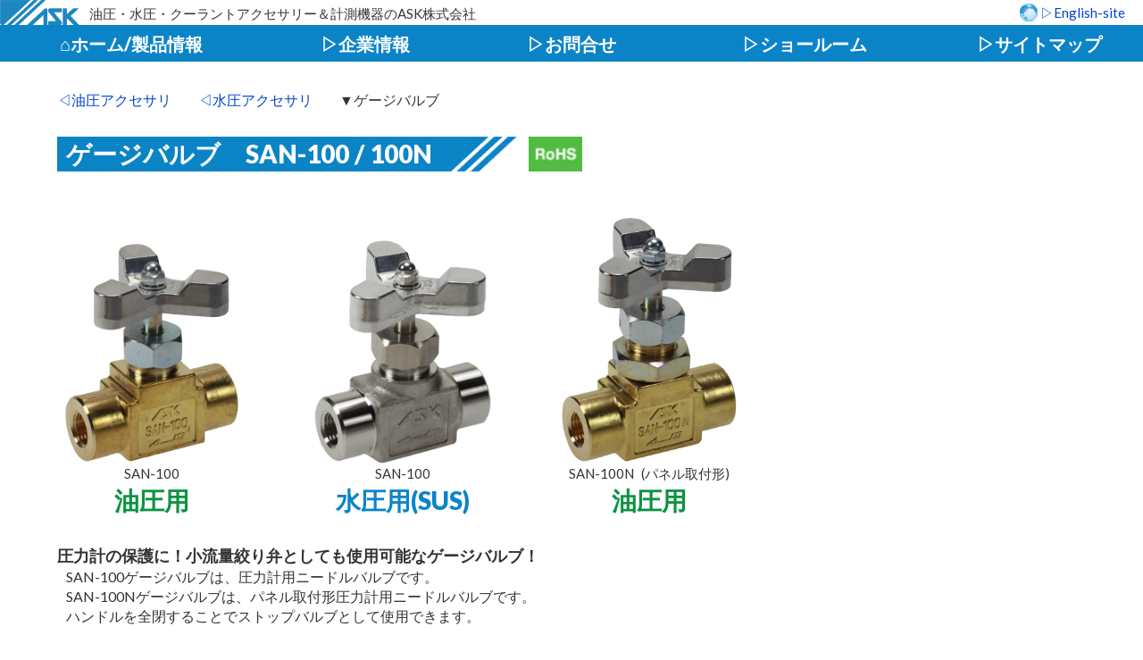

--- FILE ---
content_type: text/html
request_url: https://www.ask-co.com/products/h_gaugeValve/san_100
body_size: 33476
content:
<!DOCTYPE html>
<html lang="ja">
<head>
<script async src="https://www.googletagmanager.com/gtag/js?id=G-7H0NKCFREC"></script>
<script>
  window.dataLayer = window.dataLayer || [];
  function gtag(){dataLayer.push(arguments);}
  gtag('js', new Date());
  gtag('config', 'G-7H0NKCFREC');
</script>
<meta charset="UTF-8">
<meta name="viewport" content="width=device-width, initial-scale=1.0">
<title>ゲージバルブ　SAN-100/100N</title>
<meta name="description" content="圧力計の保護に！小流量絞り弁としても使用可能なゲージバルブ！">
<link rel="icon" type="image/png" href="https://storage.googleapis.com/production-os-assets/assets/337b3f41-459e-4ebe-bebb-3f50ccaf5e4f">
<link rel="canonical" href="https://www.ask-co.com/products/h_gaugeValve/san_100">
<link rel="apple-touch-icon" type="image/png" href="https://storage.googleapis.com/production-os-assets/assets/337b3f41-459e-4ebe-bebb-3f50ccaf5e4f">
<meta name="robots" content="all">
<meta property="og:site_name" content="油圧・水圧・クーラント計測機器＆アクセサリのASK株式会社">
<meta property="og:title" content="ゲージバルブ　SAN-100/100N">
<meta property="og:image" content="https://storage.googleapis.com/production-os-assets/assets/c662fda6-14b6-4775-a737-e1bd6c1ca488">
<meta property="og:description" content="圧力計の保護に！小流量絞り弁としても使用可能なゲージバルブ！">
<meta property="og:type" content="website">
<meta property="twitter:card" content="summary_large_image">
<meta property="twitter:image" content="https://storage.googleapis.com/production-os-assets/assets/c662fda6-14b6-4775-a737-e1bd6c1ca488">
<meta name="apple-mobile-web-app-title" content="ゲージバルブ　SAN-100/100N">
<meta name="format-detection" content="telephone=no,email=no,address=no">
<meta name="chrome" content="nointentdetection">
<meta property="og:url" content="https://www.ask-co.com/products/h_gaugeValve/san_100">
<meta name="google-site-verification" content="DfzuBjylOGVrp9p3q2fAW01UZEKWAjmo0sO817bA03M" />

<meta name="date" content="2026-02-02T20:04:22+00:00">
<meta name="generator" content="Studio.Design.HRC">
<link rel="preconnect" href="https://storage.googleapis.com" crossorigin />
<style>
/* material icons */
/* Reference: https://developers.google.com/fonts/docs/material_icons#setup_method_2_self_hosting */
@font-face {
font-family: 'Material Icons';
font-style: normal;
font-weight: 400;
src: url('https://storage.googleapis.com/production-os-assets/assets/material-icons/1629704621943/MaterialIcons-Regular.eot'); /* For IE6-8 */
src: local('Material Icons'), local('MaterialIcons-Regular'),
url('https://storage.googleapis.com/production-os-assets/assets/material-icons/1629704621943/MaterialIcons-Regular.woff2')
  format('woff2');
}
.material-icons {
display: flex;
font-family: Material Icons;
font-size: 24px;
font-style: normal;
font-weight: 400;
letter-spacing: normal;
line-height: 1;
text-transform: none;
white-space: nowrap;
word-wrap: normal;
direction: ltr;
text-rendering: optimizeLegibility;
-webkit-font-smoothing: antialiased
}
</style>

<link rel="preconnect" href="https://fonts.googleapis.com" />
<link rel="preconnect" href="https://fonts.gstatic.com" crossorigin />
<link rel="stylesheet" media="print" onload="this.media='all'" href="https://fonts.googleapis.com/css2?family=Lato:ital,wght@0,400;0,700;0,900;1,400;1,700;1,900&family=Inter:wght@400;700&display=swap" />
<style> :root { --s-font-56a0561e:Lato;--s-font-519d0ff0:Inter; } </style>

<style>
html {
  height: 100%;
  padding: 0;
  margin: 0;
  scroll-behavior: smooth;
}

@media (prefers-reduced-motion: reduce) {
  html {
    scroll-behavior: auto;
  }
}

body {
  display: block;
  min-height: 100vh;
  background: #fff;
  font-family: sans-serif;
  transition: background 0.5s cubic-bezier(0.4, 0.4, 0, 1);
  padding: 0;
  margin: 0;
}

a {
  background: transparent;
  color: rgb(51, 51, 51);
  font-size: 100%;
  margin: 0;
  padding: 0;
  vertical-align: baseline;
  border: none;
  text-decoration: none;
}

button {
  background: transparent;
  font-size: 100%;
  margin: 0;
  padding: 0;
  vertical-align: baseline;
  border: none;
}

button,
  summary {
  pointer-events: all;
  cursor: pointer;
  user-select: none;
}

hr {
  border: 0;
  border-top: 1px solid #ccc;
  display: block;
  height: 1px;
  margin: 1em 0;
  padding: 0;
}

/* --- Common Base Styles --- */
.img,
.box,
.text,
.frame,
.section,
.section-inner,
.input,
.toggle,
.icon,
.video-container {
  border: 0;
  box-sizing: border-box;
  max-width: 100%;
  z-index: 0;
  position: relative;
  margin: 0;
  padding: 0;
  flex: none;
  min-width: 0;
}

.img,
.box,
.text,
.frame,
.section,
.section-inner,
.toggle,
.icon,
.video-container {
  transition: all 0.3s cubic-bezier(0.4, 0.4, 0, 1);
  transition-property: all;
  list-style: none;
  margin: 0;
  padding: 0;
  text-decoration: none;
  align-content: center;
}

.input,
.richText * {
  transition: all 0.3s cubic-bezier(0.4, 0.4, 0, 1);
  transition-property: all;
  list-style: none;
  margin: 0;
  padding: 0;
  text-decoration: none;
  align-content: normal;
  z-index: 0;
}

/* Restore text decoration for semantic HTML elements */
.richText s,
.richText del,
.richText u {
  text-decoration: revert;
}

.box,
.frame,
.section,
.video-container {
  display: flex;
  flex-direction: column;
  align-items: center;
}

.img,
.text,
.icon {
  align-items: center;
  display: flex;
  flex-direction: row;
  justify-content: center;
  overflow-wrap: anywhere;
  word-break: break-word;
  z-index: 0;
}

.box::-webkit-scrollbar {
  display: none;
}

/* --- Rich Text --- */
.richText {
  display: block;
  flex: none;
  word-break: break-word;
  -webkit-font-smoothing: antialiased;
  box-sizing: border-box;
  line-height: 1;

* {
    border: 0;
    list-style: none;
    margin: 0;
    padding: 0;
    text-decoration: none;
    -webkit-font-smoothing: antialiased;
    -webkit-backface-visibility: hidden;
    box-sizing: border-box;
    word-spacing: 1px;

    backface-visibility: visible;
    color: inherit;
    font-family: inherit;
    font-size: inherit;
    font-style: inherit;
    font-weight: inherit;
    letter-spacing: inherit;
    line-height: inherit;
    text-align: inherit;
  }
  h1 {
    font-size: 3em;
    font-weight: 700;
    margin: 20px 0;
  }

  h2,
    h3 {
    font-weight: 700;
    margin: 10px 0;
  }
  h2 {
    font-size: 2em;
  }
  h3 {
    font-size: 1em;
  }
  h4,
    h5,
    h6 {
    display: block;
    font-size: 1em;
    margin: 10px 0;
  }
  h4,
    h5 {
    font-weight: 600;
  }
  h6 {
    font-weight: 500;
  }
> p {
    margin: 10px 0;
    min-height: 1em;
  }

  hr {
    border-top: 1px solid #ccc;
    margin: 10px 0;
  }

  em {
    font-style: italic;
  }

> blockquote {
    border-left: 3px solid rgba(0, 0, 0, 0.15);
    font-style: italic;
    margin: 10px 0;
    padding: 10px 15px;
  }

  strong {
    color: inherit;
    display: inline;
    font-family: inherit;
    font-weight: 900;
  }
  /* Table of Contents */
> [data-type="table_of_contents"] {
    list-style: none;
    padding: 24px 24px 8px;
    margin: 0;
    border-radius: 2px;
    font-size: 16px;
    background-color: #f5f5f5;
    text-decoration: underline;
    color: #616161;

  .toc_list {
      margin: 0;
      padding: 0;
    }

  .toc_item {
      font-size: inherit;
      font-weight: inherit;
      color: currentColor;
      list-style: none;
      margin: 0 0 16px 0;

      /* Default padding */
      padding-left: 2rem;

    &.toc_item--1 {
        margin: 0 0 16px 0;
        /* Level 1 items might not need extra padding beyond the default */
        padding-left: 0; /* Reset or adjust as needed */
      }
    &.toc_item--2 {
        margin: 0 0 16px 0;
        padding-left: 2rem; /* Already default, explicit for clarity */
      }
    &.toc_item--3 {
        margin: 0 0 16px 0;
        padding-left: 4rem;
      }

    > a {
        font-size: inherit;
        font-weight: inherit;
        color: currentColor;
        border: none;
        text-decoration: none;
      }
    }
  }

> [data-type="table"] {
    overflow-x: auto;
    p {
      white-space: pre-line;
      word-break: break-all;
    }
  }
  table {
    table-layout: auto;
    border-collapse: collapse;
    border-spacing: unset;
    margin: 10px 0 10px 0;
    font-size: 14px;
    border: 1px solid #f2f2f2;
    color: #1a1a1a;
    line-height: 1.4;
  }
  th {
    background: rgba(245, 245, 245, 0.5);
  }
  th,
    td {
    min-width: 100px;
    max-width: 240px;
    border: 1px solid #f2f2f2;
    padding: 12px;

    p {
      margin: 0;
    }
  }

> code {
    background: #eee;
    border: 1px solid rgba(0, 0, 0, 0.1);
    border-radius: 6px;
    display: inline;
    margin: 2px;
    padding: 0 5px;
  }
  ol {
    margin: 0 0 0 20px;
    padding: 0;
    list-style: none;
    li {
      list-style: decimal;
      margin: 10px 0;
    }
  }

  ul {
    margin: 0 0 0 20px;
    padding: 0;
    list-style: none;
    li {
      list-style: disc;
      margin: 10px 0;
    }
  }
  li > p {
    margin: 0;
  }
  pre {
    margin: 20px 0 20px 0;
    padding: 25px 35px 25px 35px;
    background: #eeeeee;
    border-radius: 6px;
    white-space: pre-wrap;
    font-family: Menlo, Monaco, "Courier New", monospace;

    code {
      padding: 0;
      border: none;
    }
  }
  /* Images & Videos */
  img,
    video {
    height: auto;
    max-width: 100%;
    vertical-align: bottom;
  }

  /* Links */
  a {
    color: #007cff;
    display: inline;
    text-decoration: underline;
  }

  /* Embedded Code */
  [data-type="embed_code"] {
  .height-adjuster {
      max-width: 1280px;
      position: relative;

    .wrapper {
        position: relative;

        iframe {
          position: absolute;
          top: 0;
          left: 0;
          width: 100%;
          height: 100%;
        }
      }
    }
  }
}

/* --- Section --- */
.section {
  width: 100%;
}

/* section-inner のスタイル
 * position: static は studio-preview との表示互換性のために維持している。
 * 元々は考慮漏れで設定されたものだが、既に使用されているため互換性維持のために必要。
 * .box クラスも同時に付与されるため、display: flex 等の基本レイアウトは継承される。
 */
.section-inner {
  position: static;
}

/* --- Dialog --- */
dialog {
  border: none;
  background-color: transparent;
  padding: 0;
  margin: 0;
  width: 100%;
  height: 100%;
  position: fixed;
  max-width: none;
  max-height: none;
  box-sizing: border-box;

&[open] {
    display: flex;
  }

&::backdrop {
    background: transparent;
  }
}

.modal-container {
  position: relative;
  width: 100%;
  height: 100%;
  display: flex;
  flex-direction: column;
  align-items: center;
  justify-content: center;
  pointer-events: none;  /* backdropクリックをdialogに透過 */
}

.modal-container > * {
  pointer-events: auto;  /* コンテンツ内のクリックを有効化 */
}

/* --- Modal Transition --- */
/* 開いた直後の初期状態: dialogとmodal-containerをopacity 0に */
dialog[open][data-modal-transition-base] {
  opacity: 0;
}

dialog[open][data-modal-transition-base] > .modal-container {
  opacity: 0;
  /* transformはdata-modal-transition-baseのJSON値を使用するためJSで設定 */
}

/* 準備完了: トランジションでopacity 1, transform noneへ */
dialog[open][data-modal-transition-base].modal-ready {
  opacity: 1;
  transition: opacity 400ms cubic-bezier(.4,.4,0,1);
}

dialog[open][data-modal-transition-base].modal-ready > .modal-container {
  opacity: 1;
  transform: none;
  transition: opacity 400ms cubic-bezier(.4,.4,0,1), transform 400ms cubic-bezier(.4,.4,0,1);
}

/* 閉じるアニメーション */
dialog[data-modal-transition-base].modal-closing {
  opacity: 0;
  transition: opacity 400ms cubic-bezier(.4,.4,0,1);
}

dialog[data-modal-transition-base].modal-closing > .modal-container {
  opacity: 0;
  transition: opacity 400ms cubic-bezier(.4,.4,0,1), transform 400ms cubic-bezier(.4,.4,0,1);
}

/* アクセシビリティ: モーション軽減 */
@media (prefers-reduced-motion: reduce) {
  dialog[open][data-modal-transition-base],
  dialog[open][data-modal-transition-base].modal-ready,
  dialog[data-modal-transition-base].modal-closing {
    transition: none;
    opacity: 1;
  }

  dialog[open][data-modal-transition-base] > .modal-container,
  dialog[open][data-modal-transition-base].modal-ready > .modal-container,
  dialog[data-modal-transition-base].modal-closing > .modal-container {
    transition: none;
    opacity: 1;
    transform: none !important;
  }
}

/* --- Image Background Element --- */
/* .image__bg-container 単体構造で::before疑似要素を使用 */
.image__bg-container {
  container-type: size;  /* 幅と高さを監視（aspect-ratioクエリに必要） */
  container-name: image-container;
  display: block;
  position: absolute;
  top: 0;
  left: 0;
  width: 100%;
  height: 100%;
  pointer-events: none;
  z-index: -2;
  border-radius: inherit;
}

.image__bg-container::before {
  content: '';
  display: block;
  position: absolute;
  top: 0;
  left: 0;
  width: 100%;
  height: 100%;
  background-image: var(--img-current);
  background-position: 50%;
  background-size: cover;
  border-radius: inherit;
  transition: inherit;
}

/* DPR 1x: 背景画像用 - 閾値（600px/1000px/1801px） */
@media (max-resolution: 1.99dppx) {
  /* --- horizontal (横長/正方形) - DPR 1x --- */
  /* デフォルト: < 600px → small */
  .image--horizontal .image__bg-container::before {
    --img-current: var(--img-small);
  }

  /* aspect-ratio < 1 補正: small → middle (600px未満) */
  @container (aspect-ratio < 1) and (max-width: 599px) {
    .image--horizontal .image__bg-container::before {
      --img-current: var(--img-middle);
    }
  }

  /* aspect-ratio < 0.5 補正: small → regular (600px未満、2段階アップ) */
  @container (aspect-ratio < 0.5) and (max-width: 599px) {
    .image--horizontal .image__bg-container::before {
      --img-current: var(--img-regular);
    }
  }

  /* 600px以上 + aspect-ratio >= 1 → middle */
  @container (min-width: 600px) and (aspect-ratio >= 1) {
    .image--horizontal .image__bg-container::before {
      --img-current: var(--img-middle);
    }
  }

  /* 600px以上 + aspect-ratio < 1 補正: middle → regular */
  @container (min-width: 600px) and (max-width: 999px) and (aspect-ratio < 1) {
    .image--horizontal .image__bg-container::before {
      --img-current: var(--img-regular);
    }
  }

  /* 600px以上 + aspect-ratio < 0.5 補正: middle → origin (2段階アップ) */
  @container (aspect-ratio < 0.5) and (min-width: 600px) and (max-width: 999px) {
    .image--horizontal .image__bg-container::before {
      --img-current: var(--img-origin);
    }
  }

  /* 1000px以上 + aspect-ratio >= 1 → regular */
  @container (min-width: 1000px) and (aspect-ratio >= 1) {
    .image--horizontal .image__bg-container::before {
      --img-current: var(--img-regular);
    }
  }

  /* 1000px以上 + aspect-ratio < 1 補正: regular → origin */
  @container (min-width: 1000px) and (max-width: 1800px) and (aspect-ratio < 1) {
    .image--horizontal .image__bg-container::before {
      --img-current: var(--img-origin);
    }
  }

  /* 1000px以上 + aspect-ratio < 0.5: origin で上限キャップ（aspect-ratio < 1 と同じ結果） */

  /* 1801px以上 → origin */
  @container (min-width: 1801px) {
    .image--horizontal .image__bg-container::before {
      --img-current: var(--img-origin);
    }
  }

  /* --- vertical (縦長) - DPR 1x --- */
  /* デフォルト: < 600px → small */
  .image--vertical .image__bg-container::before {
    --img-current: var(--img-small);
  }

  /* 600-999px → middle */
  @container (min-width: 600px) and (max-width: 999px) {
    .image--vertical .image__bg-container::before {
      --img-current: var(--img-middle);
    }
  }

  /* 1000-1800px → regular */
  @container (min-width: 1000px) and (max-width: 1800px) {
    .image--vertical .image__bg-container::before {
      --img-current: var(--img-regular);
    }
  }

  /* 1801px以上 → origin */
  @container (min-width: 1801px) {
    .image--vertical .image__bg-container::before {
      --img-current: var(--img-origin);
    }
  }
}

/* --- Shift Classes for Background Images --- */
/* 注意: shift classesはDPR非依存で、常にDPR 1x相当の閾値（600px/1000px）を使用 */
/* shift-1: 1段階上のバリエーション */
.image--shift-1 .image__bg-container::before {
  --img-current: var(--img-middle);
}

@container (min-width: 600px) {
  .image--shift-1 .image__bg-container::before {
    --img-current: var(--img-regular);
  }
}

@container (min-width: 1000px) {
  .image--shift-1 .image__bg-container::before {
    --img-current: var(--img-origin);
  }
}

/* shift-2: 2段階上のバリエーション */
.image--shift-2 .image__bg-container::before {
  --img-current: var(--img-regular);
}

@container (min-width: 600px) {
  .image--shift-2 .image__bg-container::before {
    --img-current: var(--img-origin);
  }
}

/* DPR 2x: 背景画像用 - 閾値（300px/500px/900px） */
@media (min-resolution: 2dppx) {
  /* --- horizontal (横長/正方形) - DPR 2x --- */
  /* デフォルト: < 300px → small */
  .image--horizontal .image__bg-container::before {
    --img-current: var(--img-small);
  }

  /* aspect-ratio < 1 補正: small → middle (300px未満) */
  @container (aspect-ratio < 1) and (max-width: 299px) {
    .image--horizontal .image__bg-container::before {
      --img-current: var(--img-middle);
    }
  }

  /* aspect-ratio < 0.5 補正: small → regular (300px未満、2段階アップ) */
  @container (aspect-ratio < 0.5) and (max-width: 299px) {
    .image--horizontal .image__bg-container::before {
      --img-current: var(--img-regular);
    }
  }

  /* 300px以上 + aspect-ratio >= 1 → middle */
  @container (min-width: 300px) and (aspect-ratio >= 1) {
    .image--horizontal .image__bg-container::before {
      --img-current: var(--img-middle);
    }
  }

  /* 300px以上 + aspect-ratio < 1 補正: middle → regular */
  @container (min-width: 300px) and (max-width: 499px) and (aspect-ratio < 1) {
    .image--horizontal .image__bg-container::before {
      --img-current: var(--img-regular);
    }
  }

  /* 300px以上 + aspect-ratio < 0.5 補正: middle → origin (2段階アップ) */
  @container (aspect-ratio < 0.5) and (min-width: 300px) and (max-width: 499px) {
    .image--horizontal .image__bg-container::before {
      --img-current: var(--img-origin);
    }
  }

  /* 500px以上 + aspect-ratio >= 1 → regular */
  @container (min-width: 500px) and (aspect-ratio >= 1) {
    .image--horizontal .image__bg-container::before {
      --img-current: var(--img-regular);
    }
  }

  /* 500px以上 + aspect-ratio < 1 補正: regular → origin */
  @container (min-width: 500px) and (max-width: 900px) and (aspect-ratio < 1) {
    .image--horizontal .image__bg-container::before {
      --img-current: var(--img-origin);
    }
  }

  /* 500px以上 + aspect-ratio < 0.5: origin で上限キャップ（aspect-ratio < 1 と同じ結果） */

  /* 901px以上 → origin */
  @container (min-width: 901px) {
    .image--horizontal .image__bg-container::before {
      --img-current: var(--img-origin);
    }
  }

  /* --- vertical (縦長) - DPR 2x --- */
  /* デフォルト: ≤ 300px → small */
  .image--vertical .image__bg-container::before {
    --img-current: var(--img-small);
  }

  /* 301px以上 → middle */
  @container (min-width: 301px) {
    .image--vertical .image__bg-container::before {
      --img-current: var(--img-middle);
    }
  }

  /* 601px以上 → regular */
  @container (min-width: 601px) {
    .image--vertical .image__bg-container::before {
      --img-current: var(--img-regular);
    }
  }

  /* 901px以上 → origin */
  @container (min-width: 901px) {
    .image--vertical .image__bg-container::before {
      --img-current: var(--img-origin);
    }
  }
}

/* --- Text Specific --- */
.text {
  /* Note: Base styles are defined above in common group */
  /* Specific styles for .text */
  -webkit-font-smoothing: antialiased;
  position: relative; /* Already defined in base, maybe redundant */
  line-height: 1;
  word-spacing: 1px;
  /* margin: 0; is already defined in base */
}

/* --- Frame --- */
.frame {
  display: block;
  overflow: hidden;
  /* Note: Base styles are defined above in common group */
}
/* biome-ignore lint/style/noDescendingSpecificity: 異なるコンテキストでのiframeスタイル */
.frame > iframe {
  border: none;
  width: 100%;
}

/* --- Studio Specific --- */

/* --- Toggle --- */
.toggle {
  display: flex;
  /* Note: Base styles are defined above in common group */
> summary {
    width: 100%;
  &::marker,
  &::-webkit-details-marker {
      display: none;
    }
  }
.toggle-content {
    /* Assuming .toggle-content is a child of .toggle */
    overflow: hidden;
  }

&::details-content {
    display: contents;
  }
}

/* --- Input File --- */
.file {
  box-sizing: border-box;
  display: flex;
  align-items: center;
  flex-direction: row;
  word-break: break-word;
  overflow-wrap: anywhere;
  cursor: pointer;
  outline: 2px solid transparent;
  outline-offset: -1px;
  position: relative;
}

.file:focus-within {
  outline-color: rgba(56, 110, 220, 0.5);
}

.file > input[type='file'] {
  opacity: 0;
  position: absolute;
  pointer-events: none;
  inset: 0;
  width: 100%;
  height: 100%;
}

.toggle[data-toggle-closing] [data-show-toggle="open"],
.toggle[open]:not([data-toggle-closing]) [data-show-toggle="close"],
.toggle:not([open]):not([data-toggle-closing]) [data-show-toggle="open"] {
  display: none;
}

/* --- Video Container --- */
/* Video inside video-container - disable text selection */
.video-container {
  user-select: none;
}

/* Video label toggle based on container state */
.video-container[data-video-state="paused"] [data-video-label="pause"],
.video-container[data-video-state="playing"] [data-video-label="play"] {
  display: none;
}

.video-container[data-video-state="paused"] [data-video-label="play"],
.video-container[data-video-state="playing"] [data-video-label="pause"] {
  display: inline;
}

/* --- Carousel Slot Controls --- */
/* is-playing属性に基づくslot表示制御 */
.sd-carousel:not([is-playing]) [slot="pause"],
.sd-carousel[is-playing] [slot="play"] {
  display: none !important;
}

/** root-element */
.sd-1 {
  min-height: 100vh;
  overflow: clip;
}

/* --- CSS Custom Properties for Gradient Animation --- */
@property --g-angle {
  syntax: "<angle>";
  inherits: false;
  initial-value: 180deg;
}
@property --g-color-0 {
  syntax: "<color>";
  inherits: false;
  initial-value: transparent;
}
@property --g-position-0 {
  syntax: "<percentage>";
  inherits: false;
  initial-value: 0.01%;
}
@property --g-color-1 {
  syntax: "<color>";
  inherits: false;
  initial-value: transparent;
}
@property --g-position-1 {
  syntax: "<percentage>";
  inherits: false;
  initial-value: 100%;
}
@property --g-color-2 {
  syntax: "<color>";
  inherits: false;
  initial-value: transparent;
}
@property --g-position-2 {
  syntax: "<percentage>";
  inherits: false;
  initial-value: 100%;
}
@property --g-color-3 {
  syntax: "<color>";
  inherits: false;
  initial-value: transparent;
}
@property --g-position-3 {
  syntax: "<percentage>";
  inherits: false;
  initial-value: 100%;
}
@property --g-color-4 {
  syntax: "<color>";
  inherits: false;
  initial-value: transparent;
}
@property --g-position-4 {
  syntax: "<percentage>";
  inherits: false;
  initial-value: 100%;
}
@property --g-color-5 {
  syntax: "<color>";
  inherits: false;
  initial-value: transparent;
}
@property --g-position-5 {
  syntax: "<percentage>";
  inherits: false;
  initial-value: 100%;
}
@property --g-color-6 {
  syntax: "<color>";
  inherits: false;
  initial-value: transparent;
}
@property --g-position-6 {
  syntax: "<percentage>";
  inherits: false;
  initial-value: 100%;
}
@property --g-color-7 {
  syntax: "<color>";
  inherits: false;
  initial-value: transparent;
}
@property --g-position-7 {
  syntax: "<percentage>";
  inherits: false;
  initial-value: 100%;
}
@property --g-color-8 {
  syntax: "<color>";
  inherits: false;
  initial-value: transparent;
}
@property --g-position-8 {
  syntax: "<percentage>";
  inherits: false;
  initial-value: 100%;
}
@property --g-color-9 {
  syntax: "<color>";
  inherits: false;
  initial-value: transparent;
}
@property --g-position-9 {
  syntax: "<percentage>";
  inherits: false;
  initial-value: 100%;
}
@property --g-color-10 {
  syntax: "<color>";
  inherits: false;
  initial-value: transparent;
}
@property --g-position-10 {
  syntax: "<percentage>";
  inherits: false;
  initial-value: 100%;
}
@property --g-color-11 {
  syntax: "<color>";
  inherits: false;
  initial-value: transparent;
}
@property --g-position-11 {
  syntax: "<percentage>";
  inherits: false;
  initial-value: 100%;
}
/* --- Container Query Responsive Images --- */
/* 構造: div.sd-img > div.sd-img__inner > (img.sd-img__sizer + figure.sd-img__figure) */
.sd-img {
  box-sizing: border-box;
  position: relative;
  display: flex;
  align-items: flex-start;
  overflow: hidden;
  min-width: 0;
}

.sd-img__inner {
  position: relative;
  width: 100%;
  height: 100%;
}

.sd-img__sizer {
  display: block;
  /* デフォルトは固有サイズ（SVG viewBox）を使用 */
  /* width/heightはブレークポイントごとにオーバーライドで制御 */
  max-width: 100%;
  max-height: 100%;
}

.sd-img__figure {
  position: absolute;
  top: 0;
  left: 0;
  width: 100%;
  height: 100%;
  margin: 0;
  container-type: size;
}

.sd-img__actual {
  position: absolute;
  inset: 0;
  width: 100%;
  height: 100%;
}

.sd-img__actual--small,
.sd-img__actual--middle,
.sd-img__actual--regular,
.sd-img__actual--origin {
  display: none;
}

/* DPR 1x: sd-img要素用 - 閾値（600px/1000px/1801px） */
@media (max-resolution: 1.99dppx) {
  /* --- horizontal (DPR 1x) --- */
  /* < 600px: small, 600-999px: middle, 1000-1800px: regular, >= 1801px: origin */
  .sd-img-horizontal .sd-img__actual--small {
    display: block;
  }

  @container (min-width: 600px) and (aspect-ratio >= 1) {
    .sd-img-horizontal .sd-img__actual--small {
      display: none;
    }
    .sd-img-horizontal .sd-img__actual--middle {
      display: block;
    }
  }

  @container (min-width: 1000px) and (aspect-ratio >= 1) {
    .sd-img-horizontal .sd-img__actual--middle {
      display: none;
    }
    .sd-img-horizontal .sd-img__actual--regular {
      display: block;
    }
  }

  @container (min-width: 1801px) {
    .sd-img-horizontal .sd-img__actual--regular {
      display: none;
    }
    .sd-img-horizontal .sd-img__actual--origin {
      display: block;
    }
  }

  /* --- vertical (DPR 1x) --- */
  /* < 600px: small, 600-999px: middle, 1000-1800px: regular, >= 1801px: origin */
  .sd-img-vertical .sd-img__actual--small {
    display: block;
  }

  @container (min-width: 600px) {
    .sd-img-vertical .sd-img__actual--small {
      display: none;
    }
    .sd-img-vertical .sd-img__actual--middle {
      display: block;
    }
  }

  @container (min-width: 1000px) {
    .sd-img-vertical .sd-img__actual--middle {
      display: none;
    }
    .sd-img-vertical .sd-img__actual--regular {
      display: block;
    }
  }

  @container (min-width: 1801px) {
    .sd-img-vertical .sd-img__actual--regular {
      display: none;
    }
    .sd-img-vertical .sd-img__actual--origin {
      display: block;
    }
  }

  /* --- Shift Classes (DPR 1x) --- */
  /* shift-1: 1段階上のバリエーション（regularが最大） */
  .sd-img--shift-1 .sd-img__actual--small {
    display: none;
  }
  .sd-img--shift-1 .sd-img__actual--middle {
    display: block;
  }

  @container (min-width: 600px) {
    .sd-img--shift-1 .sd-img__actual--middle {
      display: none;
    }
    .sd-img--shift-1 .sd-img__actual--regular {
      display: block;
    }
  }

  /* shift-2: 2段階上のバリエーション（regularが最大） */
  .sd-img--shift-2 .sd-img__actual--small {
    display: none;
  }
  .sd-img--shift-2 .sd-img__actual--regular {
    display: block;
  }

  /* --- Aspect Ratio Based Variation Selection for sd-img --- */
  /* 横長画像(horizontal) + 縦長コンテナ → より大きいバリエーション */
  @container (aspect-ratio < 1) and (max-width: 599px) {
    .sd-img-horizontal .sd-img__actual--small {
      display: none;
    }
    .sd-img-horizontal .sd-img__actual--middle {
      display: block;
    }
  }

  @container (aspect-ratio < 0.5) {
    .sd-img-horizontal .sd-img__actual--middle {
      display: none;
    }
    .sd-img-horizontal .sd-img__actual--regular {
      display: block;
    }
  }

}

/* DPR 2x: sd-img要素用 - 閾値（300px/500px/901px） */
@media (min-resolution: 2dppx) {
  /* horizontal: < 300px: small, 300-499px: middle, 500-900px: regular, >= 901px: origin */
  .sd-img-horizontal .sd-img__actual--small {
    display: block;
  }

  @container (min-width: 300px) and (aspect-ratio >= 1) {
    .sd-img-horizontal .sd-img__actual--small {
      display: none;
    }
    .sd-img-horizontal .sd-img__actual--middle {
      display: block;
    }
  }

  @container (min-width: 500px) and (aspect-ratio >= 1) {
    .sd-img-horizontal .sd-img__actual--middle {
      display: none;
    }
    .sd-img-horizontal .sd-img__actual--regular {
      display: block;
    }
  }

  @container (min-width: 901px) {
    .sd-img-horizontal .sd-img__actual--regular {
      display: none;
    }
    .sd-img-horizontal .sd-img__actual--origin {
      display: block;
    }
  }

  /* vertical: ≤ 300px: small, 301-600px: middle, 601-900px: regular, >= 901px: origin */
  .sd-img-vertical .sd-img__actual--small {
    display: block;
  }

  @container (min-width: 301px) {
    .sd-img-vertical .sd-img__actual--small {
      display: none;
    }
    .sd-img-vertical .sd-img__actual--middle {
      display: block;
    }
  }

  @container (min-width: 601px) {
    .sd-img-vertical .sd-img__actual--middle {
      display: none;
    }
    .sd-img-vertical .sd-img__actual--regular {
      display: block;
    }
  }

  @container (min-width: 901px) {
    .sd-img-vertical .sd-img__actual--regular {
      display: none;
    }
    .sd-img-vertical .sd-img__actual--origin {
      display: block;
    }
  }

  /* --- Aspect Ratio Based Variation Selection for sd-img (DPR 2x) --- */
  /* 横長画像(horizontal) + 縦長コンテナ → より大きいバリエーション */
  @container (aspect-ratio < 1) and (max-width: 299px) {
    .sd-img-horizontal .sd-img__actual--small {
      display: none;
    }
    .sd-img-horizontal .sd-img__actual--middle {
      display: block;
    }
  }

  @container (aspect-ratio < 0.5) {
    .sd-img-horizontal .sd-img__actual--middle {
      display: none;
    }
    .sd-img-horizontal .sd-img__actual--regular {
      display: block;
    }
  }
}

/* RichText内のContainer Query画像 */
.sd-img--richtext {
  display: inline-block;
  max-width: 100%;
  vertical-align: bottom;
}

.richText .sd-img--richtext {
  margin: 0.5em 0;
}

</style>


<style>.sd-1 { background:#fff; border-radius:0; height:100%; margin:0; opacity:1; padding:0; width:100%; max-width:100%; }
.sd-2 { align-content:flex-start; align-items:flex-start; background:#fff; flex-direction:column; flex-wrap:nowrap; height:100%; justify-content:flex-start; padding:0px; width:100%; max-width:100%; }
.symbol-1 { align-content:center; align-items:center; bottom:auto; display:none; flex:none; flex-direction:row; flex-wrap:nowrap; height:auto; justify-content:center; left:0px; margin:0; padding:0px; position:fixed; right:0px; top:0px; width:100%; z-index:5; max-width:100%; }
.symbol-1__sd-1 { align-content:stretch; align-items:stretch; flex-direction:column; flex-wrap:nowrap; height:69px; justify-content:center; padding:0px; width:100%; max-width:100%; }
.symbol-1__sd-2 { align-content:stretch; align-items:stretch; background:#FFFFFF; flex:none; flex-direction:row; flex-wrap:nowrap; height:26px; justify-content:center; width:100%; max-width:100%; }
.symbol-1__sd-3 { color:#333; display:none; flex:none; font-family:var(--s-font-56a0561e); font-size:15px; font-weight:400; height:34px; line-height:1.4; margin:0px 0px 0px 10px; text-align:left; width:calc(100% - 10px); justify-content:flex-start; max-width:calc(100% - 10px); }
.symbol-1__sd-4 { align-content:center; align-items:center; background:rgb(11, 132, 199); flex:none; flex-direction:row; flex-wrap:nowrap; height:43px; justify-content:center; margin:0px; padding:0px; transform:scale(1, 1); width:100%; z-index:-1; max-width:100%; }
.symbol-1__sd-4.appear { opacity:0; }
.symbol-1__sd-4:hover { padding:0px; --ha:1; }
.symbol-1__sd-5 { color:#FFFFFF; flex:none; font-family:var(--s-font-56a0561e); font-size:20px; font-weight:900; height:100%; letter-spacing:normal; line-height:1.4; text-align:center; text-shadow:0 0 10px rgba(0,0,0,0.5); width:23%; justify-content:center; max-width:23%; }
.symbol-1__sd-5:hover { text-decoration:underline; text-shadow:0px 0px 10px #ffffff; transition-duration:200ms; --ha:1; }
.symbol-1__sd-6 { color:#FFFFFF; flex:none; font-family:var(--s-font-56a0561e); font-size:20px; font-weight:900; height:100%; letter-spacing:normal; line-height:1.4; text-align:center; text-shadow:0 0 10px rgba(0,0,0,0.5); width:23%; justify-content:center; max-width:23%; }
.symbol-1__sd-6:hover { text-decoration:underline; text-shadow:0px 0px 10px #ffffff; transition-duration:200ms; --ha:1; }
.modal-contact_n { background:rgba(0,0,0,0.16); border-radius:0; }
.modal-contact_n__container { align-content:center; align-items:center; flex-direction:column; flex-wrap:nowrap; height:100%; justify-content:flex-start; margin:0; opacity:1; padding:0; width:100%; }
.modal-contact_n__sd-1 { align-content:center; align-items:center; background:#FFFFFF; border-radius:20px; box-shadow:0px 6px 15px rgb(11, 132, 199); flex:none; flex-direction:column; flex-wrap:nowrap; height:auto; justify-content:flex-start; margin:69px 0px 50px; opacity:1; padding:0; width:50%; max-width:50%; }
.modal-contact_n__sd-2 { color:#333; flex:none; font-family:var(--s-font-56a0561e); font-size:20px; font-weight:900; height:auto; line-height:1.4; margin:10px 0px 0px; text-align:center; width:100%; justify-content:center; max-width:100%; }
.modal-contact_n__sd-3 { align-content:flex-start; align-items:flex-start; background:rgba(0,0,0,0.0); border-radius:0px; flex:none; flex-direction:column; flex-wrap:nowrap; height:auto; justify-content:center; margin:10px 0px 0px; transition-duration:400ms; width:86%; max-width:86%; }
.modal-contact_n__sd-3.appear { opacity:0; transition-duration:600ms; transition-timing-function:linear; }
.modal-contact_n__sd-4 { align-content:flex-start; align-items:flex-start; border-radius:0px; flex:none; flex-direction:column; flex-wrap:nowrap; height:auto; justify-content:center; width:100%; max-width:100%; }
.modal-contact_n__sd-4 > .image__bg-container::before { background-size:cover; }
.modal-contact_n__sd-4:hover { box-shadow:none; --ha:1; }
.modal-contact_n__sd-5 { color:#ffffff; flex:none; font-family:var(--s-font-56a0561e); font-size:20px; font-weight:900; height:auto; line-height:1.4; margin:5px 120px 0px 10px; text-align:left; width:calc(100% - 130px); justify-content:flex-start; max-width:calc(100% - 130px); }
.modal-contact_n__sd-4:hover .modal-contact_n__sd-5 { text-decoration:underline; text-shadow:0px 0px 10px #ffffff; }
.modal-contact_n__sd-7 { align-content:center; align-items:center; background:rgba(0,0,0,0.0); flex:none; flex-direction:column; flex-wrap:nowrap; height:auto; justify-content:center; margin:20px 0px 0px; transition-duration:400ms; width:86%; max-width:86%; }
.modal-contact_n__sd-7.appear { opacity:0; transition-delay:200ms; transition-duration:600ms; transition-timing-function:linear; }
.modal-contact_n__sd-7:hover { --ha:1; }
.modal-contact_n__sd-8 { align-content:flex-start; align-items:flex-start; border-radius:0px; flex:none; flex-direction:column; flex-wrap:nowrap; height:auto; justify-content:center; width:100%; max-width:100%; }
.modal-contact_n__sd-8 > .image__bg-container::before { background-size:cover; }
.modal-contact_n__sd-9 { color:#ffffff; flex:none; font-family:var(--s-font-56a0561e); font-size:20px; font-weight:900; height:auto; line-height:1.4; margin:5px 0px 5px 10px; text-align:left; width:calc(100% - 10px); justify-content:flex-start; max-width:calc(100% - 10px); }
.modal-contact_n__sd-9:hover { text-decoration:underline; text-shadow:0px 0px 10px #ffffff; transition-duration:200ms; --ha:1; }
.modal-contact_n__sd-10 { align-content:center; align-items:center; background:rgba(0,0,0,0.0); flex:none; flex-direction:column; flex-wrap:nowrap; height:auto; justify-content:center; margin:20px 0px 0px; transition-duration:400ms; width:86%; max-width:86%; }
.modal-contact_n__sd-10.appear { opacity:0; transition-delay:100ms; transition-duration:600ms; transition-timing-function:linear; }
.modal-contact_n__sd-10:hover { --ha:1; }
.modal-contact_n__sd-11 { align-content:flex-start; align-items:flex-start; border-radius:0px; flex:none; flex-direction:column; flex-wrap:nowrap; height:auto; justify-content:center; margin:0px; width:100%; max-width:100%; }
.modal-contact_n__sd-11 > .image__bg-container::before { background-size:cover; }
.modal-contact_n__sd-12 { color:#ffffff; flex:none; font-family:var(--s-font-56a0561e); font-size:20px; font-weight:900; height:auto; line-height:1.4; margin:5px 0px 5px 10px; text-align:left; width:calc(77% - 10px); justify-content:flex-start; max-width:calc(77% - 10px); }
.modal-contact_n__sd-12:hover { text-decoration:underline; text-shadow:0px 0px 10px #ffffff; transition-duration:200ms; --ha:1; }
.modal-contact_n__sd-13 { align-content:center; align-items:center; background:rgba(0,0,0,0.0); display:none; flex:none; flex-direction:column; flex-wrap:nowrap; height:auto; justify-content:center; margin:20px 0px 0px; transition-duration:400ms; width:86%; max-width:86%; }
.modal-contact_n__sd-13.appear { opacity:0; transition-delay:100ms; transition-duration:600ms; transition-timing-function:linear; }
.modal-contact_n__sd-13:hover { --ha:1; }
.modal-contact_n__sd-14 { align-content:flex-start; align-items:flex-start; border-radius:0px; flex:none; flex-direction:column; flex-wrap:nowrap; height:auto; justify-content:center; margin:0px; width:100%; max-width:100%; }
.modal-contact_n__sd-14 > .image__bg-container::before { background-size:cover; }
.modal-contact_n__sd-15 { color:#ffffff; flex:none; font-family:var(--s-font-56a0561e); font-size:20px; font-weight:900; height:auto; line-height:1.4; margin:5px 0px 5px 20px; text-align:left; width:calc(77% - 20px); justify-content:flex-start; max-width:calc(77% - 20px); }
.modal-contact_n__sd-15:hover { text-decoration:underline; text-shadow:0px 0px 10px #ffffff; transition-duration:200ms; --ha:1; }
.modal-contact_n__sd-13:hover .modal-contact_n__sd-15 { color:rgb(199, 11, 14); text-shadow:0px 0px 10px #ffffff; }
.modal-contact_n__sd-16 { align-content:center; align-items:center; background:rgba(0,0,0,0.0); flex:none; flex-direction:row; flex-wrap:nowrap; height:auto; justify-content:center; margin:20px 0px 0px; transition-duration:400ms; width:86%; max-width:86%; }
.modal-contact_n__sd-16.appear { opacity:0; transition-delay:300ms; transition-duration:600ms; transition-timing-function:linear; }
.modal-contact_n__sd-16:hover { --ha:1; }
.modal-contact_n__sd-17 { align-content:center; align-items:center; border-radius:0px; flex:none; flex-direction:row; flex-wrap:nowrap; height:auto; justify-content:flex-start; width:100%; max-width:100%; }
.modal-contact_n__sd-17 > .image__bg-container::before { background-size:cover; }
.modal-contact_n__sd-18 { color:#ffffff; flex:none; font-family:var(--s-font-56a0561e); font-size:20px; font-weight:900; height:auto; line-height:1.4; margin:5px 0px 5px 10px; text-align:left; width:auto; justify-content:flex-start; max-width:calc(100% - 10px); min-width:auto; }
.modal-contact_n__sd-18:hover { text-decoration:underline; text-shadow:0px 0px 10px #ffffff; transition-duration:200ms; --ha:1; }
.modal-contact_n__sd-19 { color:#ff0000; flex:none; font-family:var(--s-font-56a0561e); font-size:19px; font-weight:900; height:auto; line-height:1.4; margin:0px; padding:0px; text-align:left; text-shadow:0px 0px 10px #ffffff; width:auto; justify-content:flex-start; max-width:100%; min-width:auto; }
.modal-contact_n__sd-20 { align-content:center; align-items:center; flex:none; flex-direction:row; flex-wrap:nowrap; justify-content:center; margin:0px 0px 25px; padding:0px; width:88%; max-width:88%; }
.modal-contact_n__sd-20.appear { opacity:0; transition-delay:400ms; }
.modal-contact_n__sd-21 { align-content:center; align-items:center; background:rgba(238, 238, 238, 0.5); border-bottom:2px solid rgb(208, 208, 208); border-left:2px solid rgb(208, 208, 208); border-radius:21px; border-right:2px solid rgb(208, 208, 208); border-top:2px solid rgb(208, 208, 208); flex:none; flex-direction:column; flex-wrap:nowrap; height:auto; justify-content:flex-start; margin:30px 0px 0px; width:78%; max-width:78%; }
.modal-contact_n__sd-22 { align-content:center; align-items:center; flex:none; flex-direction:row; flex-wrap:nowrap; height:auto; justify-content:center; padding:0px; width:100%; max-width:100%; }
.modal-contact_n__sd-23 { align-content:center; align-items:center; background:rgba(0,0,0,0.0); border-bottom:2px solid rgb(208, 208, 208); border-left:0px solid rgb(208, 208, 208); border-radius:0px; border-right:0px solid rgb(208, 208, 208); border-top:0px solid rgb(208, 208, 208); flex:none; flex-direction:column; flex-wrap:nowrap; height:auto; justify-content:center; width:100%; max-width:100%; }
.modal-contact_n__sd-24 { color:#333; font-family:var(--s-font-56a0561e); font-size:18px; font-weight:400; height:auto; line-height:1.4; text-align:center; width:auto; justify-content:center; max-width:100%; min-width:auto; }
.modal-contact_n__sd-25 { color:#333; font-family:var(--s-font-56a0561e); font-size:16px; font-weight:400; height:auto; line-height:1.4; padding:0 10px; text-align:left; width:100%; max-width:100%; }
.richText.modal-contact_n__sd-25 > p { font-size:14px; }
.modal-contact_n__sd-26 { align-content:center; align-items:center; flex:none; flex-direction:column; flex-wrap:nowrap; height:98px; justify-content:center; margin:26px 0px 0px 5px; width:calc(21% - 5px); z-index:1; max-width:calc(21% - 5px); }
.modal-contact_n__sd-26.appear { transition-delay:100ms; transition-duration:2000ms; }
.modal-contact_n__sd-26 > .image__bg-container::before { background-repeat:no-repeat; background-size:contain; filter:brightness(1.1); }
.modal-contact_n__sd-26:hover { transform:scale(1.1, 1.1); --ha:1; }
.modal-contact_n__sd-27 { align-content:center; align-items:center; flex-direction:column; flex-wrap:nowrap; height:100%; justify-content:center; margin:0px 0px 0px 2px; transform:translate(-3px, 0px) rotate(0deg) scale(1.05, 1.05); width:calc(100% - 2px); max-width:calc(100% - 2px); }
.modal-contact_n__sd-27.appear { transition-duration:400ms; }
.modal-contact_n__sd-27.appear:before { filter:brightness(0); }
.modal-contact_n__sd-27 > .image__bg-container::before { background-repeat:no-repeat; background-size:contain; }
.modal-contact_n__sd-27:hover { opacity:0; transform:translate(0px, 0px) scale(1.5, 1.5); transition-timing-function:linear; --ha:1; }
.modal-contact_n__sd-27:hover:before { filter:blur(20px); }
.symbol-1__sd-7 { height:100%; width:66px; max-width:100%; }
.symbol-1__sd-7 > .image__bg-container::before { background-repeat:no-repeat; background-size:contain; }
.modal-home { background:rgba(0,0,0,0.16); border-radius:0; }
.modal-home__container { align-content:center; align-items:center; flex-direction:column; flex-wrap:nowrap; height:100%; justify-content:flex-start; margin:0; opacity:1; padding:0; width:100%; }
.modal-home__sd-1 { align-content:center; align-items:center; background:#FFFFFF; border-radius:20px; box-shadow:0px 0px 15px rgb(11, 132, 199); display:none; flex:none; flex-direction:column; flex-wrap:nowrap; height:auto; justify-content:flex-start; margin:69px 0px 50px; opacity:1; padding:0; width:70%; max-width:70%; }
.modal-home__sd-2 { color:#333; flex:none; font-family:var(--s-font-56a0561e); font-size:20px; font-weight:900; height:auto; line-height:1.4; margin:10px 0px 0px; text-align:center; width:100%; justify-content:center; max-width:100%; }
.modal-home__sd-3 { align-content:center; align-items:center; background:rgba(0,0,0,0.0); border-radius:0px; flex:none; flex-direction:column; flex-wrap:nowrap; height:auto; justify-content:center; margin:10px 0px 0px; transition-duration:400ms; width:86%; max-width:86%; }
.modal-home__sd-3.appear { opacity:0; transition-duration:600ms; transition-timing-function:linear; }
.modal-home__sd-3:hover { --ha:1; }
.modal-home__sd-4 { align-content:flex-start; align-items:flex-start; border-radius:0px; flex:none; flex-direction:column; flex-wrap:nowrap; height:auto; justify-content:center; width:100%; max-width:100%; }
.modal-home__sd-4 > .image__bg-container::before { background-size:cover; }
.modal-home__sd-5 { color:#ffffff; flex:none; font-family:var(--s-font-56a0561e); font-size:20px; font-weight:900; height:auto; line-height:1.4; margin:5px 0px 5px 20px; text-align:left; width:calc(100% - 20px); justify-content:flex-start; max-width:calc(100% - 20px); }
.modal-home__sd-5:hover { text-decoration:underline; text-shadow:0px 0px 10px #ffffff; transition-duration:200ms; --ha:1; }
.modal-company_modal2 { background:rgba(0,0,0,0.16); border-radius:0; }
.modal-company_modal2__container { align-content:center; align-items:center; flex-direction:column; flex-wrap:nowrap; height:100%; justify-content:flex-start; margin:0; opacity:1; padding:0; width:100%; }
.modal-company_modal2__container.appear { transition-delay:280ms; }
.modal-company_modal2__sd-1 { align-content:center; align-items:center; background:#FFFFFF; border-radius:10px; box-shadow:0px 6px 15px rgb(11, 132, 199); flex:none; flex-direction:column; flex-wrap:nowrap; height:auto; justify-content:flex-start; margin:69px 0px 0px; opacity:1; padding:0; transition-duration:100ms; width:50%; max-width:50%; }
.modal-company_modal2__sd-2 { color:#333; flex:none; font-family:var(--s-font-56a0561e); font-size:20px; font-weight:900; height:auto; line-height:1.4; margin:15px 0px 10px; text-align:center; width:100%; justify-content:center; max-width:100%; }
.modal-company_modal2__sd-3 { align-content:center; align-items:center; flex:none; flex-direction:row; flex-wrap:wrap; justify-content:space-between; margin:0px; padding:0px; width:93%; max-width:93%; }
.modal-company_modal2__sd-4 { align-content:center; align-items:center; flex:none; flex-direction:row; flex-wrap:nowrap; justify-content:center; padding:0px; width:44%; max-width:44%; }
.modal-company_modal2__sd-4.appear { opacity:0; transition-duration:600ms; transition-timing-function:linear; }
.modal-company_modal2__sd-4:hover { transition-duration:100ms; --ha:1; }
.modal-company_modal2__sd-5 { align-content:flex-start; align-items:flex-start; border-radius:0px; flex:none; flex-direction:column; flex-wrap:nowrap; height:auto; justify-content:center; margin:0px; width:100%; max-width:100%; }
.modal-company_modal2__sd-5 > .image__bg-container::before { background-position:right center; background-repeat:no-repeat; background-size:cover; }
.modal-company_modal2__sd-6 { color:#ffffff; flex:none; font-family:var(--s-font-56a0561e); font-size:20px; font-weight:900; height:auto; line-height:1.4; margin:0px 0px 0px 10px; text-align:left; width:calc(100% - 10px); justify-content:flex-start; max-width:calc(100% - 10px); }
.modal-company_modal2__sd-6:hover { text-decoration:underline; text-shadow:0px 0px 10px #ffffff; transition-duration:200ms; --ha:1; }
.modal-company_modal2__sd-7 { align-content:flex-start; align-items:flex-start; border-radius:0px; flex:none; flex-direction:column; flex-wrap:nowrap; height:auto; justify-content:center; margin:0px; transition-duration:400ms; transition-timing-function:linear; width:44%; max-width:44%; }
.modal-company_modal2__sd-7.appear { opacity:0; transition-delay:0ms; transition-duration:600ms; }
.modal-company_modal2__sd-7 > .image__bg-container::before { background-repeat:no-repeat; background-size:cover; }
.modal-company_modal2__sd-7:hover { transition-duration:100ms; --ha:1; }
.modal-company_modal2__sd-8 { color:#ffffff; flex:none; font-family:var(--s-font-56a0561e); font-size:20px; font-weight:900; height:auto; line-height:1.4; margin:0px 0px 0px 10px; text-align:left; width:calc(100% - 10px); justify-content:flex-start; max-width:calc(100% - 10px); }
.modal-company_modal2__sd-8:hover { text-decoration:underline; text-shadow:0px 0px 10px #ffffff; transition-duration:200ms; --ha:1; }
.modal-company_modal2__sd-9 { align-content:center; align-items:center; flex:none; flex-direction:row; flex-wrap:nowrap; justify-content:center; margin:20px 0px 0px; padding:0px; transition-duration:400ms; transition-timing-function:linear; width:44%; max-width:44%; }
.modal-company_modal2__sd-9.appear { opacity:0; transition-delay:0ms; transition-duration:600ms; }
.modal-company_modal2__sd-9:hover { transition-duration:100ms; --ha:1; }
.modal-company_modal2__sd-10 { align-content:flex-start; align-items:flex-start; border-radius:0px; flex:none; flex-direction:column; flex-wrap:nowrap; height:auto; justify-content:center; margin:0px; width:100%; max-width:100%; }
.modal-company_modal2__sd-10 > .image__bg-container::before { background-repeat:no-repeat; background-size:cover; }
.modal-company_modal2__sd-11 { color:#ffffff; flex:none; font-family:var(--s-font-56a0561e); font-size:20px; font-weight:900; height:auto; letter-spacing:-0.1em; line-height:1.4; margin:0px 0px 0px 10px; text-align:center; width:auto; justify-content:center; max-width:calc(100% - 10px); min-width:auto; }
.modal-company_modal2__sd-11:hover { text-decoration:underline; text-shadow:0px 0px 10px #ffffff; transition-duration:200ms; --ha:1; }
.modal-company_modal2__sd-12 { align-content:flex-start; align-items:flex-start; border-radius:0px; flex:none; flex-direction:column; flex-wrap:nowrap; height:auto; justify-content:center; margin:20px 0px 0px; transition-duration:400ms; transition-timing-function:linear; width:44%; max-width:44%; }
.modal-company_modal2__sd-12.appear { opacity:0; transition-delay:0ms; transition-duration:600ms; }
.modal-company_modal2__sd-12 > .image__bg-container::before { background-repeat:no-repeat; background-size:cover; }
.modal-company_modal2__sd-12:hover { transition-duration:100ms; --ha:1; }
.modal-company_modal2__sd-13 { color:#ffffff; flex:none; font-family:var(--s-font-56a0561e); font-size:20px; font-weight:900; height:auto; line-height:1.4; margin:0px 0px 0px 10px; text-align:left; width:calc(100% - 10px); justify-content:flex-start; max-width:calc(100% - 10px); }
.modal-company_modal2__sd-13:hover { text-decoration:underline; text-shadow:0px 0px 10px #ffffff; transition-duration:200ms; --ha:1; }
.modal-company_modal2__sd-14 { align-content:flex-start; align-items:flex-start; border-radius:0px; flex:none; flex-direction:column; flex-wrap:nowrap; height:auto; justify-content:center; margin:20px 0px 0px; transition-duration:400ms; transition-timing-function:linear; width:44%; max-width:44%; }
.modal-company_modal2__sd-14.appear { opacity:0; transition-delay:0ms; transition-duration:600ms; }
.modal-company_modal2__sd-14 > .image__bg-container::before { background-repeat:no-repeat; background-size:cover; }
.modal-company_modal2__sd-14:hover { transition-duration:100ms; --ha:1; }
.modal-company_modal2__sd-15 { color:#ffffff; flex:none; font-family:var(--s-font-56a0561e); font-size:20px; font-weight:900; height:auto; line-height:1.4; margin:0px 0px 0px 10px; text-align:left; width:calc(100% - 10px); justify-content:flex-start; max-width:calc(100% - 10px); }
.modal-company_modal2__sd-15:hover { text-decoration:underline; text-shadow:0px 0px 10px #ffffff; transition-duration:200ms; --ha:1; }
.modal-company_modal2__sd-16 { align-content:center; align-items:center; flex:none; flex-direction:row; flex-wrap:nowrap; justify-content:space-between; margin:30px 0px 25px; padding:0px; transition-duration:300ms; transition-timing-function:linear; width:91%; max-width:91%; }
.modal-company_modal2__sd-17 { align-content:center; align-items:center; border-radius:20px; box-shadow:0 2px 5px rgba(0,0,0,0.2); flex:none; flex-direction:row; flex-wrap:nowrap; height:auto; justify-content:center; margin:0px; padding:0px; width:47%; max-width:47%; }
.modal-company_modal2__sd-18 { align-content:stretch; align-items:stretch; flex:none; flex-direction:row; flex-wrap:nowrap; height:auto; justify-content:center; margin:0px; padding:0px; width:100%; max-width:100%; }
.modal-company_modal2__sd-19 { align-content:center; align-items:center; background:#EEEEEE; border-radius:20px; flex:none; flex-direction:column; flex-wrap:nowrap; height:auto; justify-content:flex-start; width:100%; max-width:100%; }
.modal-company_modal2__sd-19:hover { background:#d2d2d2; box-shadow:0 2px 5px rgba(0,0,0,0.2) inset; --ha:1; }
.modal-company_modal2__sd-20 { align-content:center; align-items:center; flex:none; flex-direction:row; flex-wrap:nowrap; height:auto; justify-content:center; margin:0px; padding:0px; width:100%; max-width:100%; }
.modal-company_modal2__sd-21 { align-content:center; align-items:center; background:#EEEEEE; border-radius:20px; flex-direction:column; flex-wrap:nowrap; height:81px; justify-content:center; margin:10px 0px; width:50%; max-width:50%; }
.modal-company_modal2__sd-22 { border-radius:20px; height:100%; padding:0px; width:314px; max-width:100%; }
.modal-company_modal2__sd-22.appear:before { filter:brightness(0); }
.modal-company_modal2__sd-22 > .image__bg-container::before { background-position:center bottom; background-repeat:no-repeat; background-size:cover; }
.modal-company_modal2__sd-23 { color:#333; flex:none; font-family:var(--s-font-56a0561e); font-size:15px; font-weight:900; height:auto; line-height:1.4; margin:0px; text-align:center; width:43%; justify-content:center; max-width:43%; }
.modal-company_modal2__sd-24 { background:rgba(0,0,0,0.0); height:82px; width:30px; max-width:100%; }
.modal-company_modal2__sd-25 { align-content:center; align-items:center; border-radius:20px; box-shadow:0 2px 5px rgba(0,0,0,0.2); flex:none; flex-direction:row; flex-wrap:nowrap; height:auto; justify-content:center; margin:0px; padding:0px; width:47%; max-width:47%; }
.modal-company_modal2__sd-25:hover { transition-duration:100ms; --ha:1; }
.modal-company_modal2__sd-26 { align-content:center; align-items:center; background:#EEEEEE; border-radius:20px; flex:none; flex-direction:column; flex-wrap:nowrap; height:auto; justify-content:flex-start; width:100%; max-width:100%; }
.modal-company_modal2__sd-26:hover { background:#d2d2d2; box-shadow:0 2px 5px rgba(0,0,0,0.2) inset; --ha:1; }
.modal-company_modal2__sd-27 { align-content:center; align-items:center; flex:none; flex-direction:row; flex-wrap:nowrap; height:auto; justify-content:center; padding:0px; width:100%; max-width:100%; }
.modal-company_modal2__sd-28 { align-content:center; align-items:center; background:#EEEEEE; border-radius:20px; flex-direction:column; flex-wrap:nowrap; height:79px; justify-content:center; margin:10px 0px; width:50%; max-width:50%; }
.modal-company_modal2__sd-29 { border-radius:20px; flex:none; height:100%; padding:0px; width:100%; max-width:100%; }
.modal-company_modal2__sd-29.appear:before { filter:brightness(0); }
.modal-company_modal2__sd-29 > .image__bg-container::before { background-repeat:no-repeat; }
.modal-company_modal2__sd-30 { color:#333; flex:none; font-family:var(--s-font-56a0561e); font-size:15px; font-weight:900; height:auto; line-height:1.2; margin:0px; text-align:center; width:43%; justify-content:center; max-width:43%; }
.modal-home__sd-6 { align-content:center; align-items:center; background:rgba(0,0,0,0.0); border-radius:0px; flex:none; flex-direction:column; flex-wrap:nowrap; height:auto; justify-content:center; margin:10px 0px 0px; transition-duration:400ms; width:86%; max-width:86%; }
.modal-home__sd-6.appear { opacity:0; transition-duration:600ms; transition-timing-function:linear; }
.modal-home__sd-6:hover { --ha:1; }
.modal-home__sd-7 { align-content:flex-start; align-items:flex-start; border-radius:0px; flex:none; flex-direction:column; flex-wrap:nowrap; height:auto; justify-content:center; width:100%; max-width:100%; }
.modal-home__sd-7 > .image__bg-container::before { background-size:cover; }
.modal-home__sd-8 { color:#ffffff; flex:none; font-family:var(--s-font-56a0561e); font-size:20px; font-weight:900; height:auto; line-height:1.4; margin:5px 0px 5px 20px; text-align:left; width:calc(100% - 20px); justify-content:flex-start; max-width:calc(100% - 20px); }
.modal-home__sd-8:hover { text-decoration:underline; text-shadow:0px 0px 10px #ffffff; transition-duration:200ms; --ha:1; }
.modal-home__sd-9 { align-content:center; align-items:center; background:rgba(0,0,0,0.0); flex:none; flex-direction:column; flex-wrap:nowrap; height:auto; justify-content:center; margin:30px 0px 0px; transition-duration:400ms; width:86%; max-width:86%; }
.modal-home__sd-9.appear { opacity:0; transition-duration:600ms; transition-timing-function:linear; }
.modal-home__sd-9:hover { --ha:1; }
.modal-home__sd-10 { align-content:flex-start; align-items:flex-start; border-radius:0px; flex:none; flex-direction:column; flex-wrap:nowrap; height:auto; justify-content:center; width:100%; max-width:100%; }
.modal-home__sd-10 > .image__bg-container::before { background-size:cover; }
.modal-home__sd-11 { color:#ffffff; flex:none; font-family:var(--s-font-56a0561e); font-size:20px; font-weight:900; height:auto; line-height:1.4; margin:5px 0px 5px 20px; text-align:left; width:calc(100% - 20px); justify-content:flex-start; max-width:calc(100% - 20px); }
.modal-home__sd-11:hover { text-decoration:underline; text-shadow:0px 0px 10px #ffffff; transition-duration:200ms; --ha:1; }
.modal-home__sd-12 { align-content:center; align-items:center; background:rgba(0,0,0,0.0); flex:none; flex-direction:column; flex-wrap:nowrap; height:auto; justify-content:center; margin:30px 0px 0px; transition-duration:400ms; width:86%; max-width:86%; }
.modal-home__sd-12.appear { opacity:0; transition-duration:600ms; transition-timing-function:linear; }
.modal-home__sd-12:hover { --ha:1; }
.modal-home__sd-13 { align-content:flex-start; align-items:flex-start; border-radius:0px; flex:none; flex-direction:column; flex-wrap:nowrap; height:auto; justify-content:center; width:100%; max-width:100%; }
.modal-home__sd-13 > .image__bg-container::before { background-size:cover; }
.modal-home__sd-14 { color:#ffffff; flex:none; font-family:var(--s-font-56a0561e); font-size:20px; font-weight:900; height:auto; line-height:1.4; margin:5px 0px 5px 20px; text-align:left; width:calc(100% - 20px); justify-content:flex-start; max-width:calc(100% - 20px); }
.modal-home__sd-14:hover { text-decoration:underline; text-shadow:0px 0px 10px #ffffff; transition-duration:200ms; --ha:1; }
.modal-site_terms { background:rgba(0,0,0,0.16); border-radius:0; }
.modal-site_terms__container { align-content:center; align-items:center; flex-direction:column; flex-wrap:nowrap; height:100%; justify-content:center; margin:0; opacity:1; padding:0px; width:100%; }
.modal-site_terms__sd-1 { align-content:center; align-items:center; background:#FFFFFF; border-radius:12px; box-shadow:0px 6px 15px rgb(11, 132, 199); flex:none; flex-direction:column; flex-wrap:nowrap; height:calc(100% - 132px); justify-content:flex-start; margin:55px 0px 77px; opacity:1; overflow-x:hidden; overflow-y:auto; padding:0px; width:80%; max-width:80%; }
.modal-site_terms__sd-2 { border-radius:0px; flex:none; height:auto; margin:0px; padding:0px; width:100%; max-width:100%; }
.modal-site_terms__sd-3 { flex:none; height:auto; margin:0px; width:90%; max-width:90%; }
.modal-site_terms__sd-4 { align-content:flex-start; align-items:flex-start; background:rgba(0,0,0,0.0); flex:none; flex-direction:column; flex-wrap:nowrap; height:auto; justify-content:flex-start; margin:70px 0px 0px; width:100%; max-width:100%; }
.modal-site_terms__sd-5 { align-content:flex-start; align-items:flex-start; border-radius:0; flex:none; flex-direction:column; flex-wrap:nowrap; height:auto; justify-content:center; width:auto; max-width:100%; min-width:auto; }
.modal-site_terms__sd-5.appear { opacity:0; transition-duration:600ms; transition-timing-function:linear; }
.modal-site_terms__sd-5 > .image__bg-container::before { background-repeat:no-repeat; background-size:cover; }
.modal-site_terms__sd-6 { color:#ffffff; flex:none; font-family:var(--s-font-56a0561e); font-size:24px; font-weight:900; height:auto; line-height:1.4; margin:0px 0px 0px 20px; padding:0px 171px 0px 0px; text-align:left; width:calc(100% - 20px); justify-content:flex-start; max-width:calc(100% - 20px); }
.modal-site_terms__sd-7 { color:#333; flex:none; font-family:var(--s-font-56a0561e); font-size:14px; font-weight:400; height:auto; line-height:1.4; margin:15px 0px 30px; text-align:left; width:100%; justify-content:flex-start; max-width:100%; }
.modal-site_terms__sd-8 { color:#333; flex:none; font-family:var(--s-font-56a0561e); font-size:15px; font-weight:400; height:auto; line-height:1.4; margin:0px; text-align:left; width:100%; justify-content:flex-start; max-width:100%; }
.modal-site_terms__sd-9 { align-content:center; align-items:center; background:#EEEEEE; border-radius:10px; flex:none; flex-direction:column; flex-wrap:nowrap; height:auto; justify-content:center; margin:19px 0px 0px; width:100%; max-width:100%; }
.modal-site_terms__sd-10 { color:#333; flex:none; font-family:var(--s-font-56a0561e); font-size:15px; font-weight:400; height:auto; line-height:1.4; margin:18px 0px 20px; text-align:left; width:95%; justify-content:flex-start; max-width:95%; }
.modal-site_terms__sd-11 { align-content:center; align-items:center; background:rgba(0,0,0,0.0); flex:none; flex-direction:column; flex-wrap:nowrap; height:auto; justify-content:flex-end; margin:20px 0px 0px; width:100%; max-width:100%; }
.modal-site_terms__sd-12 { color:#333; flex:none; font-family:var(--s-font-56a0561e); font-size:15px; font-weight:400; height:100%; line-height:1.4; margin:0px; text-align:left; width:100%; justify-content:flex-start; max-width:100%; }
.modal-site_terms__sd-13 { color:#333; flex:none; font-family:var(--s-font-56a0561e); font-size:15px; font-weight:400; height:auto; line-height:1.4; margin:30px 0px 0px; text-align:left; width:90%; justify-content:flex-start; max-width:90%; }
.modal-site_terms__sd-14 { color:#333; flex:none; font-family:var(--s-font-56a0561e); font-size:15px; font-weight:400; height:auto; line-height:1.4; margin:39px 0px 0px; text-align:left; width:90%; justify-content:flex-start; max-width:90%; }
.modal-site_terms__sd-15 { color:#333; flex:none; font-family:var(--s-font-56a0561e); font-size:15px; font-weight:400; height:auto; line-height:1.4; margin:30px 0px 0px; text-align:left; width:90%; justify-content:flex-start; max-width:90%; }
.modal-site_terms__sd-16 { color:#333; flex:none; font-family:var(--s-font-56a0561e); font-size:15px; font-weight:400; height:auto; line-height:1.4; margin:30px 0px 0px; text-align:left; width:90%; justify-content:flex-start; max-width:90%; }
.modal-site_terms__sd-17 { color:#333; flex:none; font-family:var(--s-font-56a0561e); font-size:15px; font-weight:400; height:auto; line-height:1.4; margin:0px 0px 30px; text-align:right; width:90%; justify-content:flex-end; max-width:90%; }
.modal-home__sd-15 { align-content:center; align-items:center; background:rgba(0,0,0,0.0); flex:none; flex-direction:column; flex-wrap:nowrap; height:auto; justify-content:center; margin:30px 0px 0px; transition-duration:400ms; width:86%; max-width:86%; }
.modal-home__sd-15.appear { opacity:0; transition-duration:600ms; transition-timing-function:linear; }
.modal-home__sd-15:hover { --ha:1; }
.modal-home__sd-16 { align-content:flex-start; align-items:flex-start; border-radius:0px; flex:none; flex-direction:column; flex-wrap:nowrap; height:auto; justify-content:center; width:100%; max-width:100%; }
.modal-home__sd-16 > .image__bg-container::before { background-size:cover; }
.modal-home__sd-17 { color:#ffffff; flex:none; font-family:var(--s-font-56a0561e); font-size:20px; font-weight:900; height:auto; line-height:1.4; margin:5px 0px 5px 20px; text-align:left; width:calc(100% - 20px); justify-content:flex-start; max-width:calc(100% - 20px); }
.modal-home__sd-17:hover { text-decoration:underline; text-shadow:0px 0px 10px #ffffff; transition-duration:200ms; --ha:1; }
.modal-site_privacy { background:rgba(0,0,0,0.16); border-radius:0; }
.modal-site_privacy__container { align-content:center; align-items:center; flex-direction:column; flex-wrap:nowrap; height:100%; justify-content:flex-end; margin:0; opacity:1; padding:0; width:100%; }
.modal-site_privacy__sd-1 { align-content:flex-start; align-items:flex-start; background:#FFFFFF; border-radius:12px; box-shadow:0px 6px 15px rgb(11, 132, 199); flex:none; flex-direction:column; flex-wrap:nowrap; height:calc(100% - 117px); justify-content:center; margin:40px 0px 77px; opacity:1; overflow-x:hidden; overflow-y:auto; padding:0; width:80%; max-width:80%; }
.modal-site_privacy__sd-2 { align-content:flex-start; align-items:flex-start; border-radius:0px; height:100%; margin:0px; padding:0px; width:100%; max-width:100%; }
.modal-site_privacy__sd-3 { align-content:center; align-items:center; flex:none; height:100%; margin:0px; width:100%; max-width:100%; }
.modal-site_privacy__sd-4 { align-content:center; align-items:center; background:#FFFFFF; flex:none; flex-direction:column; flex-wrap:nowrap; height:auto; justify-content:flex-start; margin:70px 0px 0px; width:90%; max-width:90%; }
.modal-site_privacy__sd-5 { align-content:flex-start; align-items:flex-start; background:rgba(0,0,0,0.0); border-bottom:0px solid #000; border-left:0px solid #000; border-radius:0; border-right:0px solid #000; border-top:0px solid #000; flex:none; flex-direction:column; flex-wrap:nowrap; height:auto; justify-content:flex-start; margin:0px; overflow-x:visible; overflow-y:visible; width:100%; max-width:100%; }
.modal-site_privacy__sd-6 { align-content:flex-start; align-items:flex-start; border-radius:0; flex:none; flex-direction:column; flex-wrap:nowrap; height:auto; justify-content:center; margin:0px; width:auto; max-width:100%; min-width:auto; }
.modal-site_privacy__sd-6.appear { opacity:0; transition-duration:600ms; transition-timing-function:linear; }
.modal-site_privacy__sd-6 > .image__bg-container::before { background-repeat:no-repeat; background-size:cover; }
.modal-site_privacy__sd-7 { color:#ffffff; flex:none; font-family:var(--s-font-56a0561e); font-size:24px; font-weight:900; height:auto; line-height:1.4; margin:0px 0px 0px 20px; padding:0px 166px 0px 0px; text-align:left; width:calc(100% - 20px); justify-content:flex-start; max-width:calc(100% - 20px); }
.modal-site_privacy__sd-8 { color:#333; flex:none; font-family:var(--s-font-56a0561e); font-size:15px; font-weight:400; height:auto; line-height:1.4; margin:15px 0px 30px; text-align:left; width:100%; justify-content:flex-start; max-width:100%; }
.modal-site_privacy__sd-9 { color:#333; flex:none; font-family:var(--s-font-56a0561e); font-size:15px; font-weight:400; height:auto; line-height:1.4; margin:0px; padding:0px; text-align:left; width:100%; justify-content:flex-start; max-width:100%; }
.modal-home__sd-18 { align-content:center; align-items:center; background:rgba(0,0,0,0.0); flex:none; flex-direction:column; flex-wrap:nowrap; height:auto; justify-content:center; margin:30px 0px 0px; transition-duration:400ms; width:86%; max-width:86%; }
.modal-home__sd-18.appear { opacity:0; transition-duration:600ms; transition-timing-function:linear; }
.modal-home__sd-18:hover { --ha:1; }
.modal-home__sd-19 { align-content:flex-start; align-items:flex-start; border-radius:0px; flex:none; flex-direction:column; flex-wrap:nowrap; height:auto; justify-content:center; width:100%; max-width:100%; }
.modal-home__sd-19 > .image__bg-container::before { background-size:cover; }
.modal-home__sd-20 { color:#ffffff; flex:none; font-family:var(--s-font-56a0561e); font-size:20px; font-weight:900; height:auto; line-height:1.4; margin:5px 0px 5px 20px; text-align:left; width:calc(100% - 20px); justify-content:flex-start; max-width:calc(100% - 20px); }
.modal-home__sd-20:hover { text-decoration:underline; text-shadow:0px 0px 10px #ffffff; transition-duration:200ms; --ha:1; }
.modal-home__sd-21 { align-content:center; align-items:center; background:rgba(0,0,0,0.0); flex:none; flex-direction:column; flex-wrap:nowrap; height:auto; justify-content:center; margin:30px 0px; transition-duration:400ms; width:86%; max-width:86%; }
.modal-home__sd-21.appear { opacity:0; transition-duration:600ms; transition-timing-function:linear; }
.modal-home__sd-21:hover { --ha:1; }
.modal-home__sd-22 { align-content:flex-start; align-items:flex-start; border-radius:0px; flex:none; flex-direction:column; flex-wrap:nowrap; height:auto; justify-content:center; width:100%; max-width:100%; }
.modal-home__sd-22 > .image__bg-container::before { background-size:cover; }
.modal-home__sd-23 { color:#ffffff; flex:none; font-family:var(--s-font-56a0561e); font-size:20px; font-weight:900; height:auto; line-height:1.4; margin:5px 0px 5px 20px; text-align:left; width:calc(100% - 20px); justify-content:flex-start; max-width:calc(100% - 20px); }
.modal-home__sd-23:hover { text-decoration:underline; text-shadow:0px 0px 10px #ffffff; transition-duration:200ms; --ha:1; }
.modal-home__sd-24 { align-content:center; align-items:center; background:rgba(0,0,0,0.0); flex:none; flex-direction:column; flex-wrap:nowrap; height:auto; justify-content:center; margin:30px 0px; transition-duration:400ms; width:86%; max-width:86%; }
.modal-home__sd-24.appear { opacity:0; transition-duration:600ms; transition-timing-function:linear; }
.modal-home__sd-24:hover { --ha:1; }
.modal-home__sd-25 { align-content:flex-start; align-items:flex-start; border-radius:0px; flex:none; flex-direction:column; flex-wrap:nowrap; height:auto; justify-content:center; width:100%; max-width:100%; }
.modal-home__sd-25 > .image__bg-container::before { background-size:cover; }
.modal-home__sd-26 { color:#ffffff; flex:none; font-family:var(--s-font-56a0561e); font-size:20px; font-weight:900; height:auto; line-height:1.4; margin:5px 0px 5px 20px; text-align:left; width:calc(100% - 20px); justify-content:flex-start; max-width:calc(100% - 20px); }
.modal-home__sd-26:hover { text-decoration:underline; text-shadow:0px 0px 10px #ffffff; transition-duration:200ms; --ha:1; }
.symbol-1__sd-8 { bottom:0px; height:auto; left:auto; margin:0; position:absolute; right:-1411px; top:0px; width:1269px; max-width:100%; }
.symbol-1__sd-8 > .image__bg-container::before { background-repeat:no-repeat; background-size:cover; }
.symbol-1__sd-9 { bottom:0px; flex:none; height:43px; left:auto; margin:0; position:absolute; right:-1851px; top:auto; transition-duration:0ms; width:100%; z-index:5; max-width:100%; }
.symbol-1__sd-9.appear { left:auto; opacity:1; right:-1281px; transform:translate(-1280px, 0px); transition-delay:0ms; transition-duration:400ms; transition-timing-function:linear; width:1744px; z-index:1; max-width:100%; }
.symbol-1__sd-9:before { background-size:cover; }
.symbol-1__sd-9 > .sd-img__inner > .sd-img__sizer { visibility:hidden; }
.symbol-1__sd-9 > .sd-img__inner > .sd-img__figure { aspect-ratio:unset; height:100%; }
.symbol-1__sd-9 > .sd-img__inner > .sd-img__sizer { width:100%; height:100%; }
.sd-3 { align-content:flex-start; align-items:flex-start; background:#fff; flex:none; height:auto; margin:71px 0px 0px; overflow-x:hidden; overflow-y:auto; padding:0px; width:100%; max-width:100%; }
.sd-4 { align-content:center; align-items:center; background:#fff; flex:none; height:auto; margin:0px; padding:0px; width:100%; max-width:100%; }
.sd-5 { align-content:flex-start; align-items:flex-start; background:#FFFFFF; flex:none; flex-direction:column; flex-wrap:nowrap; height:auto; justify-content:flex-start; margin:0px; width:90%; max-width:90%; }
.sd-6 { align-content:center; align-items:center; background:rgba(0,0,0,0.0); flex:none; flex-direction:row; flex-wrap:nowrap; height:auto; justify-content:flex-start; margin:30px 0px; width:auto; max-width:100%; min-width:auto; }
.sd-7 { align-content:center; align-items:center; background:rgba(0,0,0,0.0); flex:none; flex-direction:column; flex-wrap:nowrap; height:auto; justify-content:center; margin:0px 30px 0px 0px; width:auto; max-width:calc(100% - 30px); min-width:auto; }
.sd-8 { color:#0044cc; flex:none; font-family:var(--s-font-56a0561e); font-size:16px; font-weight:400; height:auto; line-height:1.4; text-align:left; text-decoration:none; width:100%; justify-content:flex-start; max-width:100%; }
.sd-8:hover { text-decoration:underline; --ha:1; }
.sd-9 { align-content:center; align-items:center; background:rgba(0,0,0,0.0); flex:none; flex-direction:column; flex-wrap:nowrap; height:auto; justify-content:center; margin:0px 30px 0px 0px; width:auto; max-width:calc(100% - 30px); min-width:auto; }
.sd-10 { color:#0044cc; flex:none; font-family:var(--s-font-56a0561e); font-size:16px; font-weight:400; height:auto; line-height:1.4; text-align:left; text-decoration:none; width:100%; justify-content:flex-start; max-width:100%; }
.sd-10:hover { text-decoration:underline; --ha:1; }
.sd-11 { color:#333; flex:none; font-family:var(--s-font-56a0561e); font-size:16px; font-weight:400; height:71%; line-height:1.4; text-align:left; width:auto; justify-content:flex-start; max-width:100%; min-width:auto; }
.sd-12 { align-content:center; align-items:center; flex:none; flex-direction:row; flex-wrap:nowrap; justify-content:flex-start; padding:0px; width:auto; max-width:100%; min-width:auto; }
.sd-13 { align-content:center; align-items:center; background:rgba(0,0,0,0.0); border-radius:0px; flex:none; flex-direction:column; flex-wrap:nowrap; height:auto; justify-content:center; margin:0px 8px 0px 0px; width:auto; max-width:calc(100% - 8px); min-width:auto; }
.sd-13.appear { opacity:0; transform:translate(-100px, 0px); transition-duration:1000ms; }
.sd-14 { align-content:flex-end; align-items:flex-end; border-radius:0; flex:none; flex-direction:column; flex-wrap:nowrap; height:auto; justify-content:center; margin:0px; width:100%; max-width:100%; }
.sd-14 > .image__bg-container::before { background-size:cover; }
.sd-15 { color:#ffffff; flex:none; font-family:var(--s-font-56a0561e); font-size:28px; font-weight:900; height:auto; line-height:1.4; margin:0px 0px 0px 10px; padding:0px 100px 0px 0px; text-align:left; text-shadow:none; width:calc(100% - 10px); justify-content:flex-start; max-width:calc(100% - 10px); }
.sd-16 { box-shadow:none; flex:none; height:auto; margin:0px; width:60px; max-width:100%; }
.sd-16.appear { opacity:0; transform:scale(2, 2); transition-delay:500ms; transition-duration:1000ms; }
.sd-16:before { background-repeat:no-repeat; background-size:contain; }
.sd-16:hover { transform:scale(1.2, 1.2); --ha:1; }
.sd-16 > .sd-img__inner > .sd-img__sizer { width:100%; }
.sd-17 { align-content:flex-end; align-items:flex-end; flex-direction:row; flex-wrap:nowrap; justify-content:flex-start; margin:50px 0px 0px; padding:0px; max-width:100%; }
.sd-18 { align-content:flex-start; align-items:flex-start; background:rgba(0,0,0,0.0); border-bottom:0px solid #000; border-left:0px solid #000; border-right:0px solid #000; border-top:0px solid #000; flex:none; flex-direction:column; flex-wrap:nowrap; height:auto; justify-content:space-around; padding:0px; width:auto; max-width:100%; min-width:auto; }
.sd-18.appear { opacity:0; transition-delay:100ms; transition-duration:1000ms; }
.sd-19 { align-content:flex-end; align-items:flex-end; background:rgba(0,0,0,0.0); flex:none; flex-direction:row; flex-wrap:nowrap; height:auto; justify-content:space-between; width:auto; max-width:100%; min-width:auto; }
.sd-20 { align-content:center; align-items:center; flex:none; flex-direction:column; flex-wrap:nowrap; height:auto; justify-content:center; margin:0px 75px 0px 0px; padding:0px; width:auto; max-width:calc(100% - 75px); min-width:auto; }
.sd-21 { align-content:center; align-items:center; background:rgba(0,0,0,0.0); flex:none; flex-direction:column; flex-wrap:nowrap; height:auto; justify-content:center; margin:0px; width:auto; max-width:100%; min-width:auto; }
.sd-22 { align-content:flex-start; align-items:flex-start; border-radius:20px; flex:none; flex-direction:column; flex-wrap:nowrap; height:auto; justify-content:flex-end; width:200px; max-width:100%; }
.sd-22.appear { flex:none; opacity:0; transition-delay:100ms; transition-duration:1000ms; }
.sd-22.appear:before { filter:brightness(0); }
.sd-22:before { background-position:center bottom; background-repeat:no-repeat; background-size:contain; }
.sd-22:hover:before { filter:contrast(1.5); }
.sd-22 > .sd-img__inner > .sd-img__sizer { width:100%; }
.sd-23 { color:#333; flex:none; font-family:var(--s-font-56a0561e); font-size:15px; font-weight:400; height:auto; line-height:1.4; text-align:center; width:212px; justify-content:center; max-width:100%; }
.sd-24 { border-radius:0; color:#0b9342; flex:none; font-family:var(--s-font-56a0561e); font-size:28px; font-weight:900; height:auto; line-height:1.4; text-align:center; text-shadow:0px 0px 10px #ffffff; width:auto; justify-content:center; max-width:100%; min-width:auto; }
.sd-25 { align-content:center; align-items:center; background:rgba(0,0,0,0.0); flex:none; flex-direction:column; flex-wrap:nowrap; height:auto; justify-content:center; margin:0px 75px 0px 0px; width:auto; max-width:calc(100% - 75px); min-width:auto; }
.sd-25.appear { opacity:0; transition-delay:200ms; transition-duration:1000ms; }
.sd-26 { align-content:center; align-items:center; border-radius:20px; flex:none; flex-direction:column; flex-wrap:nowrap; height:auto; justify-content:flex-end; margin:0px; width:200px; max-width:100%; }
.sd-26.appear { flex:none; opacity:0; transition-delay:100ms; transition-duration:1000ms; }
.sd-26.appear:before { filter:brightness(0); }
.sd-26:before { background-repeat:no-repeat; background-size:contain; }
.sd-26:hover:before { filter:contrast(1.5); }
.sd-26 > .sd-img__inner > .sd-img__sizer { width:100%; }
.sd-27 { color:#333; flex:none; font-family:var(--s-font-56a0561e); font-size:15px; font-weight:400; height:auto; line-height:1.4; text-align:center; width:auto; justify-content:center; max-width:100%; min-width:auto; }
.sd-28 { align-content:center; align-items:center; background:rgba(0,0,0,0.0); border-radius:10px; box-shadow:none; flex:none; flex-direction:column; flex-wrap:nowrap; height:auto; justify-content:center; margin:0px; width:auto; max-width:100%; min-width:auto; }
.sd-29 { border-radius:0; color:rgb(11, 132, 199); flex:none; font-family:var(--s-font-56a0561e); font-size:28px; font-weight:900; height:auto; line-height:1.4; text-align:center; text-shadow:0px 0px 10px #ffffff; width:100%; justify-content:center; max-width:100%; }
.sd-30 { align-content:center; align-items:center; flex-direction:column; flex-wrap:nowrap; justify-content:center; padding:0px; }
.sd-30.appear { opacity:0; transition-delay:300ms; transition-duration:1000ms; }
.sd-31 { align-content:center; align-items:center; flex:none; flex-direction:column; flex-wrap:nowrap; justify-content:center; padding:0px; width:auto; max-width:100%; min-width:auto; }
.sd-32 { align-content:center; align-items:center; flex:none; flex-direction:column; flex-wrap:nowrap; height:auto; justify-content:flex-end; padding:0px; width:200px; max-width:100%; }
.sd-32.appear { opacity:0; transition-delay:200ms; transition-duration:1000ms; }
.sd-32.appear:before { filter:brightness(0); }
.sd-32:before { background-repeat:no-repeat; background-size:contain; }
.sd-32:hover:before { filter:contrast(1.3); }
.sd-32 > .sd-img__inner > .sd-img__sizer { width:100%; }
.sd-33 { color:#333; flex:none; font-family:var(--s-font-56a0561e); font-size:15px; font-weight:400; height:auto; line-height:1.4; margin:0px; padding:0px; text-align:center; width:202px; justify-content:center; max-width:100%; }
.sd-34 { border-radius:0; color:#0b9342; flex:none; font-family:var(--s-font-56a0561e); font-size:28px; font-weight:900; height:auto; line-height:1.4; text-align:center; text-shadow:0px 0px 10px #ffffff; width:auto; justify-content:center; max-width:100%; min-width:auto; }
.sd-35 { align-content:flex-start; align-items:flex-start; flex-direction:row; flex-wrap:nowrap; justify-content:center; margin:0px; padding:0px; max-width:100%; }
.sd-36 { align-content:flex-start; align-items:flex-start; background:rgba(0,0,0,0.0); border-bottom:0px solid #000; border-left:0px solid #000; border-right:0px solid #000; border-top:0px solid #000; flex:none; flex-direction:column; flex-wrap:nowrap; height:auto; justify-content:space-around; padding:0px; width:auto; max-width:100%; min-width:auto; }
.sd-37 { align-content:flex-start; align-items:flex-start; flex:none; flex-direction:column; flex-wrap:nowrap; justify-content:center; margin:30px 0px 0px; padding:0px; width:auto; max-width:100%; min-width:auto; }
.sd-38 { align-content:stretch; align-items:stretch; flex:none; flex-direction:column; flex-wrap:nowrap; justify-content:flex-start; margin:0px; padding:0px; width:auto; max-width:100%; min-width:auto; }
.sd-39 { align-content:flex-start; align-items:flex-start; flex:none; flex-direction:column; flex-wrap:nowrap; justify-content:center; padding:0px; width:auto; max-width:100%; min-width:auto; }
.sd-40 { color:#333; flex:none; font-family:var(--s-font-56a0561e); font-size:18px; font-weight:700; height:auto; line-height:1.4; margin:0px; text-align:left; width:auto; justify-content:flex-start; max-width:100%; min-width:auto; }
.sd-41 { color:#333; flex:none; font-family:var(--s-font-56a0561e); font-size:16px; font-weight:400; height:auto; line-height:1.4; padding:0px 10px; text-align:left; width:auto; max-width:100%; min-width:auto; }
.sd-42 { align-content:flex-start; align-items:flex-start; background:rgba(0,0,0,0.0); border-radius:0; flex:none; flex-direction:column; flex-wrap:nowrap; height:auto; justify-content:center; margin:70px 0px 20px; width:auto; max-width:100%; min-width:auto; }
.sd-42.appear { opacity:0; transform:translate(-50px, 0px); transition-duration:1000ms; }
.sd-43 { align-content:flex-start; align-items:flex-start; border-radius:0; flex:none; flex-direction:column; flex-wrap:nowrap; height:auto; justify-content:center; padding:0px 255px 0px 0px; width:auto; max-width:100%; min-width:auto; }
.sd-43 > .image__bg-container::before { background-repeat:no-repeat; }
.sd-44 { color:#ffffff; flex:none; font-family:var(--s-font-56a0561e); font-size:24px; font-weight:900; height:auto; letter-spacing:0.5em; line-height:1.4; margin:0px 0px 0px 10px; padding:1px 0px 0px; text-align:left; width:calc(100% - 10px); justify-content:flex-start; max-width:calc(100% - 10px); }
.sd-45 { color:#333; flex:none; font-family:var(--s-font-56a0561e); font-size:16px; font-weight:400; height:auto; line-height:1.4; padding:0px 10px; text-align:left; width:auto; max-width:100%; min-width:auto; }
.sd-46 { color:#333; flex:none; font-family:var(--s-font-56a0561e); font-size:16px; font-weight:400; height:auto; line-height:1.4; margin:10px 0px; text-align:left; width:auto; justify-content:flex-start; max-width:100%; min-width:auto; }
.sd-47 { align-content:flex-start; align-items:flex-start; background:rgba(0,0,0,0.0); border-radius:0; flex:none; flex-direction:column; flex-wrap:nowrap; height:auto; justify-content:center; margin:70px 0px 30px; width:auto; max-width:100%; min-width:auto; }
.sd-47.appear { opacity:0; transform:translate(-50px, 0px); transition-duration:1000ms; }
.sd-48 { align-content:flex-start; align-items:flex-start; border-radius:0; flex:none; flex-direction:column; flex-wrap:nowrap; height:auto; justify-content:center; width:auto; max-width:100%; min-width:auto; }
.sd-48 > .image__bg-container::before { background-repeat:no-repeat; }
.sd-49 { color:#ffffff; flex:none; font-family:var(--s-font-56a0561e); font-size:24px; font-weight:900; height:auto; letter-spacing:0.5em; line-height:1.4; margin:0px 0px 0px 10px; padding:1px 203px 0px 0px; text-align:left; width:calc(100% - 10px); justify-content:flex-start; max-width:calc(100% - 10px); }
.sd-50 { color:#333; flex:none; font-family:var(--s-font-56a0561e); font-size:16px; font-weight:400; height:auto; line-height:1.5; text-align:left; width:auto; justify-content:flex-start; max-width:100%; min-width:auto; }
.sd-51 { align-content:center; align-items:center; background:rgba(0,0,0,0.0); flex:none; flex-direction:row; flex-wrap:nowrap; height:auto; justify-content:flex-start; margin:21px 0px 0px; padding:0px; width:auto; max-width:100%; min-width:auto; }
.sd-52 { align-content:flex-start; align-items:flex-start; flex:none; flex-direction:column; flex-wrap:nowrap; height:auto; justify-content:flex-start; padding:0px; width:auto; max-width:100%; min-width:auto; }
.sd-53 { flex:none; height:auto; width:750px; max-width:100%; }
.sd-53:before { background-position:left center; background-repeat:no-repeat; background-size:contain; }
.sd-53 > .sd-img__inner > .sd-img__sizer { width:100%; }
.sd-54 { align-content:center; align-items:center; flex:none; flex-direction:column; flex-wrap:nowrap; justify-content:center; margin:0px; padding:0px; width:58%; max-width:58%; }
.sd-55 { align-content:center; align-items:center; flex:none; flex-direction:row; flex-wrap:nowrap; justify-content:center; margin:0px; padding:0px; width:100%; max-width:100%; }
.sd-56 { align-content:flex-start; align-items:flex-start; background:rgba(0,0,0,0.0); flex:none; flex-direction:column; flex-wrap:nowrap; height:auto; justify-content:center; margin:70px 0px 20px; width:auto; max-width:100%; min-width:auto; }
.sd-56.appear { transform:translate(-50px, 0px); }
.sd-57 { align-content:flex-start; align-items:flex-start; background:rgba(0,0,0,0.0); flex:none; flex-direction:column; flex-wrap:nowrap; height:auto; justify-content:center; margin:0px; width:auto; max-width:100%; min-width:auto; }
.sd-57.appear { opacity:0; transform:translate(-100px, 0px); transition-duration:1000ms; }
.sd-58 { align-content:flex-start; align-items:flex-start; border-radius:0; flex:none; flex-direction:column; flex-wrap:nowrap; height:auto; justify-content:center; margin:0px; width:auto; max-width:100%; min-width:auto; }
.sd-58 > .image__bg-container::before { background-size:cover; }
.sd-59 { color:#ffffff; flex:none; font-family:var(--s-font-56a0561e); font-size:24px; font-weight:900; height:auto; line-height:1.4; margin:0px; padding:0px 100px 0px 10px; text-align:left; width:100%; justify-content:flex-start; max-width:100%; }
.symbol-2 { align-content:flex-start; align-items:flex-start; flex-direction:column; flex-wrap:nowrap; justify-content:center; padding:0px; }
.symbol-2__sd-1 { color:rgb(199, 11, 14); display:flex; font-family:var(--s-font-519d0ff0); font-size:15px; font-weight:700; height:auto; line-height:1.4; margin:0px; opacity:0; padding:0px; text-align:left; text-shadow:none; transition-duration:0ms; width:auto; justify-content:flex-start; max-width:100%; min-width:auto; }
.symbol-2__sd-1.appear { opacity:0; transform:scale(5, 5); transition-delay:100ms; transition-duration:1000ms; }
.symbol-2__sd-2 { align-content:center; align-items:center; flex-direction:column; flex-wrap:nowrap; justify-content:center; padding:0px; }
.symbol-2__sd-3 { align-content:flex-start; align-items:flex-start; background:linear-gradient(90deg, rgba(134, 255, 131, 0.5), rgba(0, 164, 255, 0.5)); border-bottom:1px solid #000000; border-left:1px solid #000000; border-radius:0px; border-right:1px solid #000000; border-top:1px solid #000000; flex:none; flex-direction:column; flex-wrap:nowrap; height:auto; justify-content:flex-start; margin:0px 0px 15px; padding:0; width:400px; max-width:100%; }
.symbol-2__sd-4 { width:100%; align-content:flex-start; align-items:flex-start; flex-direction:column; flex-wrap:nowrap; justify-content:flex-start; max-width:100%; }
.symbol-2__sd-5 { align-content:center; align-items:center; flex:none; flex-direction:row; flex-wrap:nowrap; gap:0px; height:44px; justify-content:space-between; padding:12px; width:100%; max-width:100%; }
.symbol-2__sd-5 > * { --gap-h:0px; --gap-v:0px; }
.symbol-2__sd-6 { color:#333333; font-family:var(--s-font-56a0561e); font-size:16px; font-weight:700; height:auto; line-height:1; text-align:left; width:auto; justify-content:flex-start; max-width:100%; min-width:auto; }
.symbol-2__sd-7 { color:#333333; font-size:24px; margin:0px; padding:0px; max-width:100%; }
.symbol-2__sd-3:not([open]) .symbol-2__sd-7, .symbol-2__sd-3[data-toggle-closing] .symbol-2__sd-7, .symbol-2__sd-3 > [data-toggle-closing] .symbol-2__sd-7, .symbol-2__sd-3 > .symbol-2__sd-7[data-toggle-closing] { transform:rotate(180deg); }
.symbol-2__sd-8 { align-content:center; align-items:center; background:rgba(0,0,0,0.0); flex:none; flex-direction:column; flex-wrap:nowrap; height:auto; justify-content:flex-start; opacity:1; overflow-x:hidden; overflow-y:hidden; padding:0px; width:100%; max-width:100%; }
.symbol-2__sd-3:not([open]) .symbol-2__sd-8, .symbol-2__sd-3[data-toggle-closing] .symbol-2__sd-8, .symbol-2__sd-3 > [data-toggle-closing] .symbol-2__sd-8, .symbol-2__sd-3 > .symbol-2__sd-8[data-toggle-closing] { flex:none; height:0px; }
.symbol-2__sd-9 { align-content:flex-start; align-items:flex-start; background:rgba(0,0,0,0.0); flex:none; flex-direction:column; flex-wrap:nowrap; height:auto; justify-content:center; opacity:1; padding:12px; width:100%; max-width:100%; }
.symbol-2__sd-10 { color:#000000ff; font-family:var(--s-font-56a0561e); font-size:14px; font-weight:400; height:auto; line-height:1.4; margin:0px; text-align:left; text-decoration:underline; width:auto; justify-content:flex-start; max-width:100%; min-width:auto; }
.symbol-2__sd-11 { color:#000000ff; font-family:var(--s-font-56a0561e); font-size:14px; font-weight:400; height:auto; line-height:1.4; margin:0px 0px 15px; text-align:left; width:auto; justify-content:flex-start; max-width:100%; min-width:auto; }
.symbol-2__sd-12 { color:#000000ff; font-family:var(--s-font-56a0561e); font-size:14px; font-weight:400; height:auto; line-height:1.4; margin:0px; text-align:left; text-decoration:underline; width:auto; justify-content:flex-start; max-width:100%; min-width:auto; }
.symbol-2__sd-13 { color:#000000ff; font-family:var(--s-font-56a0561e); font-size:14px; font-weight:400; height:auto; line-height:1.4; margin:0px 0px 5px; text-align:left; width:auto; justify-content:flex-start; max-width:100%; min-width:auto; }
.sd-60 { align-content:flex-start; align-items:flex-start; background:rgba(0,0,0,0.0); border-radius:0; flex:none; flex-direction:column; flex-wrap:nowrap; height:auto; justify-content:center; margin:70px 0px 0px; width:auto; max-width:100%; min-width:auto; }
.sd-60.appear { opacity:0; transform:translate(-50px, 0px); transition-duration:1000ms; }
.sd-61 { align-content:flex-start; align-items:flex-start; border-radius:0; flex:none; flex-direction:column; flex-wrap:nowrap; height:auto; justify-content:center; width:auto; max-width:100%; min-width:auto; }
.sd-61 > .image__bg-container::before { background-position:left center; background-repeat:no-repeat; background-size:cover; }
.sd-62 { color:#ffffff; flex:none; font-family:var(--s-font-56a0561e); font-size:24px; font-weight:900; height:auto; line-height:1.4; margin:0px 0px 0px 10px; padding:0px 110px 0px 0px; text-align:left; width:calc(100% - 10px); justify-content:flex-start; max-width:calc(100% - 10px); }
.sd-63 { align-content:flex-start; align-items:flex-start; background:rgba(238, 238, 238, 0); flex:none; flex-direction:row; flex-wrap:wrap; height:auto; justify-content:flex-start; margin:30px 0px 0px; width:auto; max-width:100%; min-width:auto; }
.sd-64 { align-content:flex-start; align-items:flex-start; background:#ffffff; flex:none; flex-direction:column; flex-wrap:nowrap; height:auto; justify-content:center; margin:0px 20px 0px 0px; width:auto; max-width:calc(100% - 20px); min-width:auto; }
.sd-65 { align-content:center; align-items:center; background:#EEEEEE; border-radius:20px; box-shadow:0 2px 5px rgba(0,0,0,0.2); flex:none; flex-direction:column; flex-wrap:nowrap; height:auto; justify-content:center; margin:0px; width:auto; max-width:100%; min-width:auto; }
.sd-65:hover { background:#dbdbdb; box-shadow:0 2px 5px rgba(0,0,0,0.2) inset; --ha:1; }
.sd-66 { color:#0044cc; flex:none; font-family:var(--s-font-56a0561e); font-size:16px; font-weight:400; height:auto; line-height:1.4; padding:0px 30px 0px 20px; text-align:center; width:auto; justify-content:center; max-width:100%; min-width:auto; }
.modal-products_h_gaugeValve_san_100-jis { background:rgba(0,0,0,0.16); }
.modal-products_h_gaugeValve_san_100-jis__container { height:100%; justify-content:center; width:100%; }
.modal-products_h_gaugeValve_san_100-jis__sd-1 { align-content:center; align-items:center; background:#FFFFFF; border-radius:10px; box-shadow:0px 6px 15px rgb(11, 132, 199); flex:none; flex-direction:column; flex-wrap:nowrap; height:auto; justify-content:center; margin:20px; padding:20px 30px 10px; width:auto; max-width:calc(100% - 40px); min-width:auto; }
.modal-products_h_gaugeValve_san_100-jis__sd-2 { flex:none; height:auto; width:200px; max-width:100%; }
.modal-products_h_gaugeValve_san_100-jis__sd-2 > .sd-img__inner > .sd-img__sizer { width:100%; }
.modal-products_h_gaugeValve_san_100-jis__sd-3 { color:#333; font-family:var(--s-font-519d0ff0); font-size:16px; font-weight:400; height:auto; line-height:1.4; padding:5px 0px 0px; text-align:center; width:auto; justify-content:center; max-width:100%; min-width:auto; }
.modal-products_h_gaugeValve_san_100-jis__sd-4 { color:#333; font-family:var(--s-font-519d0ff0); font-size:16px; font-weight:400; height:auto; line-height:1.4; padding:0px; text-align:center; width:auto; justify-content:center; max-width:100%; min-width:auto; }
.sd-67 { align-content:flex-start; align-items:flex-start; background:#ffffff; flex:none; flex-direction:column; flex-wrap:nowrap; height:auto; justify-content:center; margin:0px; width:auto; max-width:100%; min-width:auto; }
.sd-68 { align-content:center; align-items:center; background:#EEEEEE; border-radius:20px; box-shadow:0 2px 5px rgba(0,0,0,0.2); flex:none; flex-direction:column; flex-wrap:nowrap; height:auto; justify-content:center; margin:0px; width:auto; max-width:100%; min-width:auto; }
.sd-68:hover { background:#dbdbdb; box-shadow:0 2px 5px rgba(0,0,0,0.2) inset; --ha:1; }
.sd-69 { color:#0044cc; flex:none; font-family:var(--s-font-56a0561e); font-size:16px; font-weight:400; height:auto; line-height:1.4; padding:0px 30px 0px 20px; text-align:center; width:auto; justify-content:center; max-width:100%; min-width:auto; }
.sd-70 { color:#333; flex:none; font-family:var(--s-font-56a0561e); font-size:16px; font-weight:400; height:auto; letter-spacing:normal; line-height:1.4; margin:30px 0px 0px; text-align:left; text-decoration:none; width:auto; justify-content:flex-start; max-width:100%; min-width:auto; }
.symbol-3 { align-content:center; align-items:center; flex-direction:column; flex-wrap:nowrap; justify-content:center; padding:0px; }
.symbol-3__sd-1 { align-content:flex-start; align-items:flex-start; background:linear-gradient(90deg, rgba(134, 255, 131, 0.5), rgba(0, 164, 255, 0.5)); border-bottom:1px solid #000000; border-left:1px solid #000000; border-radius:0px; border-right:1px solid #000000; border-top:1px solid #000000; flex:none; flex-direction:column; flex-wrap:nowrap; height:auto; justify-content:flex-start; margin:0px 0px 15px; padding:0; width:400px; max-width:100%; }
.symbol-3__sd-2 { width:100%; align-content:flex-start; align-items:flex-start; flex-direction:column; flex-wrap:nowrap; justify-content:flex-start; max-width:100%; }
.symbol-3__sd-3 { align-content:center; align-items:center; flex:none; flex-direction:row; flex-wrap:nowrap; gap:0px; height:44px; justify-content:space-between; padding:12px; width:100%; max-width:100%; }
.symbol-3__sd-3 > * { --gap-h:0px; --gap-v:0px; }
.symbol-3__sd-4 { color:#333333; font-family:var(--s-font-56a0561e); font-size:16px; font-weight:700; height:auto; line-height:1; text-align:left; width:auto; justify-content:flex-start; max-width:100%; min-width:auto; }
.symbol-3__sd-5 { color:#333333; font-size:24px; margin:0px; padding:0px; max-width:100%; }
.symbol-3__sd-1:not([open]) .symbol-3__sd-5, .symbol-3__sd-1[data-toggle-closing] .symbol-3__sd-5, .symbol-3__sd-1 > [data-toggle-closing] .symbol-3__sd-5, .symbol-3__sd-1 > .symbol-3__sd-5[data-toggle-closing] { transform:rotate(180deg); }
.symbol-3__sd-6 { align-content:center; align-items:center; background:rgba(0,0,0,0.0); flex:none; flex-direction:column; flex-wrap:nowrap; height:auto; justify-content:flex-start; opacity:1; overflow-x:hidden; overflow-y:hidden; padding:0px; width:100%; max-width:100%; }
.symbol-3__sd-1:not([open]) .symbol-3__sd-6, .symbol-3__sd-1[data-toggle-closing] .symbol-3__sd-6, .symbol-3__sd-1 > [data-toggle-closing] .symbol-3__sd-6, .symbol-3__sd-1 > .symbol-3__sd-6[data-toggle-closing] { flex:none; height:0px; }
.symbol-3__sd-7 { align-content:flex-start; align-items:flex-start; background:rgba(0,0,0,0.0); flex:none; flex-direction:column; flex-wrap:nowrap; height:auto; justify-content:center; opacity:1; padding:12px; width:100%; max-width:100%; }
.symbol-3__sd-8 { color:#333333; font-family:var(--s-font-56a0561e); font-size:14px; font-weight:700; height:auto; line-height:1.4; margin:0px 0px 5px; text-align:left; width:auto; justify-content:flex-start; max-width:100%; min-width:auto; }
.symbol-3__sd-9 { color:#043518ff; font-family:var(--s-font-56a0561e); font-size:14px; font-weight:400; height:auto; line-height:1.4; margin:0px 0px 5px; text-align:left; width:auto; justify-content:flex-start; max-width:100%; min-width:auto; }
.symbol-3__sd-9:hover { text-decoration:underline; --ha:1; }
.symbol-3__sd-10 { color:#0044cc; font-family:var(--s-font-56a0561e); font-size:14px; font-weight:400; height:auto; line-height:1.4; margin:0px 0px 10px; text-align:left; width:auto; justify-content:flex-start; max-width:100%; min-width:auto; }
.symbol-3__sd-10:hover { text-decoration:underline; --ha:1; }
.symbol-3__sd-11 { border-bottom:0px solid #000000; border-left:0px solid #000000; border-right:0px solid #000000; border-top:1px solid #000000; color:#333333; flex:none; font-family:var(--s-font-56a0561e); font-size:14px; font-weight:400; height:10px; line-height:1.4; margin:0px; text-align:left; width:100%; justify-content:flex-start; max-width:100%; }
.symbol-3__sd-12 { color:#333333; font-family:var(--s-font-56a0561e); font-size:14px; font-weight:700; height:auto; line-height:1.4; margin:0px 0px 5px; text-align:left; width:auto; justify-content:flex-start; max-width:100%; min-width:auto; }
.symbol-3__sd-13 { color:#043518ff; font-family:var(--s-font-56a0561e); font-size:14px; font-weight:400; height:auto; line-height:1.4; margin:0px 0px 10px; text-align:left; width:auto; justify-content:flex-start; max-width:100%; min-width:auto; }
.symbol-3__sd-13:hover { text-decoration:underline; --ha:1; }
.symbol-3__sd-14 { border-bottom:0px solid #000000; border-left:0px solid #000000; border-right:0px solid #000000; border-top:1px solid #000000; color:#333333; flex:none; font-family:var(--s-font-56a0561e); font-size:14px; font-weight:400; height:10px; line-height:1.4; margin:0px; text-align:left; width:100%; justify-content:flex-start; max-width:100%; }
.symbol-3__sd-15 { color:#333333; font-family:var(--s-font-56a0561e); font-size:14px; font-weight:700; height:auto; line-height:1.4; margin:0px 0px 5px; text-align:left; width:auto; justify-content:flex-start; max-width:100%; min-width:auto; }
.symbol-3__sd-16 { color:#043518ff; font-family:var(--s-font-56a0561e); font-size:14px; font-weight:400; height:auto; line-height:1.4; margin:0px 0px 5px; text-align:left; width:auto; justify-content:flex-start; max-width:100%; min-width:auto; }
.symbol-3__sd-16:hover { text-decoration:underline; --ha:1; }
.symbol-3__sd-17 { color:#0044cc; font-family:var(--s-font-56a0561e); font-size:14px; font-weight:400; height:auto; line-height:1.4; margin:0px 0px 10px; text-align:left; width:auto; justify-content:flex-start; max-width:100%; min-width:auto; }
.symbol-3__sd-17:hover { text-decoration:underline; --ha:1; }
.symbol-3__sd-18 { border-bottom:0px solid #000000; border-left:0px solid #000000; border-right:0px solid #000000; border-top:1px solid #000000; color:#333333; flex:none; font-family:var(--s-font-56a0561e); font-size:14px; font-weight:400; height:10px; line-height:1.4; margin:0px; text-align:left; width:100%; justify-content:flex-start; max-width:100%; }
.symbol-3__sd-19 { color:#333333; font-family:var(--s-font-56a0561e); font-size:14px; font-weight:700; height:auto; line-height:1.4; margin:0px 0px 5px; text-align:left; width:auto; justify-content:flex-start; max-width:100%; min-width:auto; }
.symbol-3__sd-20 { color:#043518ff; font-family:var(--s-font-56a0561e); font-size:14px; font-weight:400; height:auto; line-height:1.4; margin:0px 0px 5px; text-align:left; width:auto; justify-content:flex-start; max-width:100%; min-width:auto; }
.symbol-3__sd-20:hover { text-decoration:underline; --ha:1; }
.symbol-3__sd-21 { color:#0044cc; font-family:var(--s-font-56a0561e); font-size:14px; font-weight:400; height:auto; line-height:1.4; margin:0px 0px 10px; text-align:left; width:auto; justify-content:flex-start; max-width:100%; min-width:auto; }
.symbol-3__sd-21:hover { text-decoration:underline; --ha:1; }
.symbol-3__sd-22 { border-bottom:0px solid #000000; border-left:0px solid #000000; border-right:0px solid #000000; border-top:1px solid #000000; color:#333333; flex:none; font-family:var(--s-font-56a0561e); font-size:14px; font-weight:400; height:10px; line-height:1.4; margin:0px; text-align:left; width:100%; justify-content:flex-start; max-width:100%; }
.symbol-3__sd-23 { color:#333333; font-family:var(--s-font-56a0561e); font-size:14px; font-weight:700; height:auto; line-height:1.4; margin:0px 0px 5px; text-align:left; width:auto; justify-content:flex-start; max-width:100%; min-width:auto; }
.symbol-3__sd-24 { color:#043518ff; font-family:var(--s-font-56a0561e); font-size:14px; font-weight:400; height:auto; line-height:1.4; margin:0px 0px 5px; text-align:left; width:auto; justify-content:flex-start; max-width:100%; min-width:auto; }
.symbol-3__sd-24:hover { text-decoration:underline; --ha:1; }
.symbol-3__sd-25 { color:#043518ff; font-family:var(--s-font-56a0561e); font-size:14px; font-weight:400; height:auto; line-height:1.4; margin:0px 0px 5px; text-align:left; width:auto; justify-content:flex-start; max-width:100%; min-width:auto; }
.symbol-3__sd-25:hover { text-decoration:underline; --ha:1; }
.symbol-3__sd-26 { color:#043518ff; font-family:var(--s-font-56a0561e); font-size:14px; font-weight:400; height:auto; line-height:1.4; margin:0px 0px 10px; text-align:left; width:auto; justify-content:flex-start; max-width:100%; min-width:auto; }
.symbol-3__sd-26:hover { text-decoration:underline; --ha:1; }
.symbol-3__sd-27 { border-bottom:0px solid #000000; border-left:0px solid #000000; border-right:0px solid #000000; border-top:1px solid #000000; color:#333333; flex:none; font-family:var(--s-font-56a0561e); font-size:14px; font-weight:400; height:10px; line-height:1.4; margin:0px; text-align:left; width:100%; justify-content:flex-start; max-width:100%; }
.symbol-3__sd-28 { color:#333333; font-family:var(--s-font-56a0561e); font-size:14px; font-weight:700; height:auto; line-height:1.4; margin:0px 0px 5px; text-align:left; width:auto; justify-content:flex-start; max-width:100%; min-width:auto; }
.symbol-3__sd-29 { color:#043518ff; font-family:var(--s-font-56a0561e); font-size:14px; font-weight:400; height:auto; line-height:1.4; margin:0px 0px 10px; text-align:left; width:auto; justify-content:flex-start; max-width:100%; min-width:auto; }
.symbol-3__sd-29:hover { text-decoration:underline; --ha:1; }
.symbol-3__sd-30 { border-bottom:0px solid #000000; border-left:0px solid #000000; border-right:0px solid #000000; border-top:1px solid #000000; color:#333333; flex:none; font-family:var(--s-font-56a0561e); font-size:14px; font-weight:400; height:10px; line-height:1.4; margin:0px; text-align:left; width:100%; justify-content:flex-start; max-width:100%; }
.symbol-3__sd-31 { color:#333333; font-family:var(--s-font-56a0561e); font-size:14px; font-weight:700; height:auto; line-height:1.4; margin:0px 0px 5px; text-align:left; width:auto; justify-content:flex-start; max-width:100%; min-width:auto; }
.symbol-3__sd-32 { color:#043518ff; font-family:var(--s-font-56a0561e); font-size:14px; font-weight:400; height:auto; line-height:1.4; margin:0px 0px 5px; text-align:left; width:auto; justify-content:flex-start; max-width:100%; min-width:auto; }
.symbol-3__sd-32:hover { text-decoration:underline; --ha:1; }
.symbol-3__sd-33 { color:#0044cc; font-family:var(--s-font-56a0561e); font-size:14px; font-weight:400; height:auto; line-height:1.4; margin:0px 0px 10px; text-align:left; width:auto; justify-content:flex-start; max-width:100%; min-width:auto; }
.symbol-3__sd-33:hover { text-decoration:underline; --ha:1; }
.sd-71 { color:#333; flex:none; font-family:var(--s-font-56a0561e); font-size:13px; font-weight:400; height:auto; letter-spacing:normal; line-height:1.4; margin:0px; text-align:left; text-decoration:none; width:960px; justify-content:flex-start; max-width:100%; }
.sd-72 { align-content:center; align-items:center; background:rgba(0,0,0,0.0); flex:none; flex-direction:column; flex-wrap:nowrap; height:auto; justify-content:center; width:100%; max-width:100%; }
.symbol-4 { align-content:flex-start; align-items:flex-start; background:rgba(0,0,0,0.0); flex:none; flex-direction:column; flex-wrap:nowrap; height:auto; justify-content:center; margin:30px 0px 0px; width:auto; max-width:100%; min-width:auto; }
.symbol-4__sd-1 { color:#0044cc; font-family:var(--s-font-519d0ff0); font-size:16px; font-weight:400; height:auto; line-height:1.4; margin:0px 0px 15px; text-align:left; width:auto; justify-content:flex-start; max-width:100%; min-width:auto; }
.symbol-4__sd-1:hover { text-decoration:underline; --ha:1; }
.symbol-4__sd-2 { color:#0044cc; font-family:var(--s-font-519d0ff0); font-size:16px; font-weight:400; height:auto; line-height:1.4; text-align:left; width:auto; justify-content:flex-start; max-width:100%; min-width:auto; }
.symbol-4__sd-2:hover { text-decoration:underline; --ha:1; }
.sd-73 { align-content:flex-start; align-items:flex-start; flex:none; height:auto; margin:0px; width:90%; max-width:90%; }
.sd-74 { align-content:center; align-items:center; flex:none; flex-direction:column; flex-wrap:nowrap; height:auto; justify-content:center; margin:0px; width:100%; max-width:100%; }
.symbol-5 { align-content:center; align-items:center; bottom:auto; flex:none; flex-direction:row; flex-wrap:nowrap; height:auto; justify-content:center; left:0px; margin:0; padding:0px; position:fixed; right:0px; top:0px; transform:translate(0px, 0px); width:100%; z-index:1; max-width:100%; }
.symbol-5__sd-1 { align-content:stretch; align-items:stretch; flex-direction:column; flex-wrap:nowrap; height:69px; justify-content:center; padding:0px; width:100%; max-width:100%; }
.symbol-5__sd-2 { align-content:center; align-items:center; background:rgba(255, 255, 255, 0.5); flex:none; flex-direction:row; flex-wrap:nowrap; height:auto; justify-content:space-between; width:auto; max-width:100%; min-width:auto; }
.symbol-5__sd-3 { align-content:center; align-items:center; background:rgba(238, 238, 238, 0); flex:none; flex-direction:row; flex-wrap:nowrap; height:auto; justify-content:center; width:auto; max-width:100%; min-width:auto; }
.symbol-5__sd-4 { align-content:center; align-items:center; background:rgba(0,0,0,0.0); flex:none; flex-direction:column; flex-wrap:nowrap; height:28.67px; justify-content:center; margin:0px; width:90px; max-width:100%; }
.symbol-5__sd-5 { flex:none; height:28.67px; margin:0px; padding:0px; width:100%; max-width:100%; }
.symbol-5__sd-5 > .image__bg-container::before { background-position:left center; background-repeat:no-repeat; background-size:contain; filter:grayscale(0.1); }
.symbol-5__sd-6 { align-content:stretch; align-items:stretch; background:rgba(255, 255, 255, 0); flex:none; flex-direction:column; flex-wrap:nowrap; height:auto; justify-content:center; margin:3px 0px 0px; width:auto; max-width:100%; min-width:auto; }
.symbol-5__sd-7 { color:#333; flex:none; font-family:var(--s-font-56a0561e); font-size:15px; font-weight:400; height:auto; line-height:1.4; margin:0px 0px 0px 10px; text-align:left; text-shadow:0px 0px 3px #ffffff; width:auto; justify-content:flex-start; max-width:calc(100% - 10px); min-width:auto; }
.symbol-5__sd-8 { align-content:center; align-items:center; background:rgba(238, 238, 238, 0); flex:none; flex-direction:column; flex-wrap:nowrap; height:auto; justify-content:center; margin:0px 20px 0px 0px; width:auto; max-width:calc(100% - 20px); min-width:auto; }
.symbol-5__sd-9 { align-content:center; align-items:center; background:rgba(0,0,0,0.0); flex:none; flex-direction:row; flex-wrap:nowrap; height:auto; justify-content:flex-end; margin:0px; width:auto; max-width:100%; min-width:auto; }
.symbol-5__sd-10 { align-content:center; align-items:center; background:rgba(0,0,0,0.0); display:none; flex:none; flex-direction:row; flex-wrap:nowrap; height:100%; justify-content:flex-start; padding:0px; width:45%; max-width:45%; }
.symbol-5__sd-11 { flex:none; height:15px; width:20%; max-width:20%; }
.symbol-5__sd-11 > .image__bg-container::before { background-repeat:no-repeat; background-size:contain; }
.symbol-5__sd-12 { color:#333; flex:none; font-family:var(--s-font-56a0561e); font-size:15px; font-weight:400; height:auto; line-height:1.4; text-align:left; width:80%; justify-content:flex-start; max-width:80%; }
.symbol-5__sd-12:hover { text-decoration:underline; text-shadow:0 2px 5px rgba(0,0,0,0.2); --ha:1; }
.symbol-5__sd-13 { align-content:center; align-items:center; background:rgba(0,0,0,0.0); flex:none; flex-direction:row; flex-wrap:nowrap; height:100%; justify-content:flex-start; margin:0px; width:auto; max-width:100%; min-width:auto; }
.symbol-5__sd-13:hover { box-shadow:none; --ha:1; }
.symbol-5__sd-14 { height:auto; margin:0px 3px 0px 0px; padding:0px; width:20px; max-width:calc(100% - 3px); }
.symbol-5__sd-14:before { background-repeat:no-repeat; background-size:contain; }
.symbol-5__sd-14 > .sd-img__inner > .sd-img__sizer { width:100%; }
.symbol-5__sd-15 { color:#0044cc; flex:none; font-family:var(--s-font-56a0561e); font-size:15px; font-weight:400; height:auto; line-height:1.4; margin:0px; padding:0px; text-align:left; width:auto; justify-content:flex-start; max-width:100%; min-width:auto; }
.symbol-5__sd-15:hover { text-decoration:underline; text-shadow:0 2px 5px rgba(0,0,0,0.2); --ha:1; }
.symbol-5__sd-13:hover .symbol-5__sd-15 { text-decoration:underline; }
.symbol-5__sd-16 { align-content:center; align-items:center; background:rgb(11, 132, 199); flex:none; flex-direction:row; flex-wrap:nowrap; height:41px; justify-content:center; margin:0px; opacity:1; padding:0px; transform:scale(1, 1); width:100%; z-index:0; max-width:100%; }
.symbol-5__sd-16.appear { background:rgb(11, 132, 199); justify-content:flex-start; opacity:0; transform:rotate(0deg) scale(1, 1); transition-duration:100ms; transition-timing-function:linear; }
.symbol-5__sd-16:hover { padding:0px; --ha:1; }
.symbol-5__sd-17 { color:#FFFFFF; flex:none; font-family:var(--s-font-56a0561e); font-size:20px; font-weight:900; height:100%; letter-spacing:normal; line-height:1.4; text-align:center; text-shadow:none; width:23%; justify-content:center; max-width:23%; }
.symbol-5__sd-17.appear { opacity:0; }
.symbol-5__sd-17:hover { text-decoration:underline; text-shadow:0px 0px 10px #ffffff; transition-duration:200ms; --ha:1; }
.symbol-5__sd-18 { color:#FFFFFF; flex:none; font-family:var(--s-font-56a0561e); font-size:20px; font-weight:900; height:100%; letter-spacing:normal; line-height:1.4; text-align:center; text-shadow:none; width:18%; justify-content:center; max-width:18%; }
.symbol-5__sd-18.appear { opacity:0; transition-delay:50ms; }
.symbol-5__sd-18:hover { text-decoration:underline; text-shadow:0px 0px 10px #ffffff; transition-duration:200ms; --ha:1; }
.modal-company_modal { background:rgba(0,0,0,0.16); border-radius:0; }
.modal-company_modal__container { align-content:center; align-items:center; flex-direction:column; flex-wrap:nowrap; height:100%; justify-content:flex-start; margin:0; opacity:1; padding:0; width:100%; }
.modal-company_modal__container.appear { transition-delay:280ms; }
.modal-company_modal__sd-1 { align-content:center; align-items:center; background:#FFFFFF; border-radius:10px; box-shadow:0px 6px 15px rgb(11, 132, 199); flex:none; flex-direction:column; flex-wrap:nowrap; height:auto; justify-content:flex-start; margin:69px 0px 0px; opacity:1; padding:0; transition-duration:100ms; width:50%; max-width:50%; }
.modal-company_modal__sd-2 { color:#333; flex:none; font-family:var(--s-font-56a0561e); font-size:20px; font-weight:900; height:auto; line-height:1.4; margin:15px 0px 10px; text-align:center; width:100%; justify-content:center; max-width:100%; }
.modal-company_modal__sd-3 { align-content:center; align-items:center; flex:none; flex-direction:row; flex-wrap:wrap; justify-content:space-between; margin:0px; padding:0px; width:93%; max-width:93%; }
.modal-company_modal__sd-4 { align-content:flex-start; align-items:flex-start; border-radius:0px; flex:none; flex-direction:column; flex-wrap:nowrap; height:auto; justify-content:center; margin:0px; width:44%; max-width:44%; }
.modal-company_modal__sd-4.appear { opacity:0; transition-duration:600ms; }
.modal-company_modal__sd-4 > .image__bg-container::before { background-position:right center; background-repeat:no-repeat; background-size:cover; }
.modal-company_modal__sd-5 { color:#ffffff; flex:none; font-family:var(--s-font-56a0561e); font-size:20px; font-weight:900; height:auto; line-height:1.4; margin:0px 0px 0px 10px; text-align:left; width:calc(100% - 10px); justify-content:flex-start; max-width:calc(100% - 10px); }
.modal-company_modal__sd-5:hover { text-decoration:underline; text-shadow:0px 0px 10px #ffffff; transition-duration:200ms; --ha:1; }
.modal-company_modal__sd-6 { align-content:flex-start; align-items:flex-start; border-radius:0px; flex:none; flex-direction:column; flex-wrap:nowrap; height:auto; justify-content:center; margin:0px; transition-duration:400ms; transition-timing-function:linear; width:44%; max-width:44%; }
.modal-company_modal__sd-6.appear { opacity:0; transition-delay:0ms; transition-duration:600ms; }
.modal-company_modal__sd-6 > .image__bg-container::before { background-repeat:no-repeat; background-size:cover; }
.modal-company_modal__sd-6:hover { transition-duration:100ms; --ha:1; }
.modal-company_modal__sd-7 { color:#ffffff; flex:none; font-family:var(--s-font-56a0561e); font-size:20px; font-weight:900; height:auto; line-height:1.4; margin:0px 0px 0px 10px; text-align:left; width:calc(100% - 10px); justify-content:flex-start; max-width:calc(100% - 10px); }
.modal-company_modal__sd-7:hover { text-decoration:underline; text-shadow:0px 0px 10px #ffffff; transition-duration:200ms; --ha:1; }
.modal-company_modal__sd-8 { align-content:flex-start; align-items:flex-start; border-radius:0px; flex:none; flex-direction:column; flex-wrap:nowrap; height:auto; justify-content:center; margin:20px 0px 0px; width:44%; max-width:44%; }
.modal-company_modal__sd-8.appear { opacity:0; transition-delay:100ms; transition-duration:600ms; }
.modal-company_modal__sd-8 > .image__bg-container::before { background-repeat:no-repeat; background-size:cover; }
.modal-company_modal__sd-8:hover { box-shadow:none; --ha:1; }
.modal-company_modal__sd-9 { color:#ffffff; flex:none; font-family:var(--s-font-56a0561e); font-size:20px; font-weight:900; height:auto; letter-spacing:-0.1em; line-height:1.4; margin:0px 0px 0px 10px; text-align:center; width:auto; justify-content:center; max-width:calc(100% - 10px); min-width:auto; }
.modal-company_modal__sd-8:hover .modal-company_modal__sd-9 { text-decoration:underline; text-shadow:0px 0px 10px #ffffff; }
.modal-company_modal__sd-10 { align-content:flex-start; align-items:flex-start; border-radius:0px; flex:none; flex-direction:column; flex-wrap:nowrap; height:auto; justify-content:center; margin:20px 0px 0px; transition-duration:400ms; transition-timing-function:linear; width:44%; max-width:44%; }
.modal-company_modal__sd-10.appear { opacity:0; transition-delay:100ms; transition-duration:600ms; }
.modal-company_modal__sd-10 > .image__bg-container::before { background-repeat:no-repeat; background-size:cover; }
.modal-company_modal__sd-10:hover { transition-duration:100ms; --ha:1; }
.modal-company_modal__sd-11 { color:#ffffff; flex:none; font-family:var(--s-font-56a0561e); font-size:20px; font-weight:900; height:auto; line-height:1.4; margin:0px 0px 0px 10px; text-align:left; width:calc(100% - 10px); justify-content:flex-start; max-width:calc(100% - 10px); }
.modal-company_modal__sd-11:hover { text-decoration:underline; text-shadow:0px 0px 10px #ffffff; transition-duration:200ms; --ha:1; }
.modal-company_modal__sd-12 { align-content:flex-start; align-items:flex-start; border-radius:0px; flex:none; flex-direction:column; flex-wrap:nowrap; height:auto; justify-content:center; margin:20px 0px 0px; transition-duration:400ms; transition-timing-function:linear; width:44%; max-width:44%; }
.modal-company_modal__sd-12.appear { opacity:0; transition-delay:200ms; transition-duration:600ms; }
.modal-company_modal__sd-12 > .image__bg-container::before { background-repeat:no-repeat; background-size:cover; }
.modal-company_modal__sd-12:hover { transition-duration:100ms; --ha:1; }
.modal-company_modal__sd-13 { color:#ffffff; flex:none; font-family:var(--s-font-56a0561e); font-size:20px; font-weight:900; height:auto; line-height:1.4; margin:0px 0px 0px 10px; text-align:left; width:calc(100% - 10px); justify-content:flex-start; max-width:calc(100% - 10px); }
.modal-company_modal__sd-13:hover { text-decoration:underline; text-shadow:0px 0px 10px #ffffff; transition-duration:200ms; --ha:1; }
.modal-company_modal__sd-14 { align-content:center; align-items:center; flex:none; flex-direction:row; flex-wrap:nowrap; justify-content:space-between; margin:30px 0px 25px; padding:0px; transition-duration:300ms; transition-timing-function:linear; width:91%; max-width:91%; }
.modal-company_modal__sd-14.appear { opacity:0; transition-delay:300ms; transition-duration:600ms; }
.modal-company_modal__sd-15 { align-content:center; align-items:center; border-radius:20px; box-shadow:0 2px 5px rgba(0,0,0,0.2); flex:none; flex-direction:row; flex-wrap:nowrap; height:auto; justify-content:center; margin:0px; padding:0px; width:47%; max-width:47%; }
.modal-company_modal__sd-16 { align-content:stretch; align-items:stretch; flex:none; flex-direction:row; flex-wrap:nowrap; height:auto; justify-content:center; margin:0px; padding:0px; width:100%; max-width:100%; }
.modal-company_modal__sd-17 { align-content:center; align-items:center; background:#EEEEEE; border-radius:20px; flex:none; flex-direction:column; flex-wrap:nowrap; height:auto; justify-content:flex-start; width:100%; max-width:100%; }
.modal-company_modal__sd-17:hover { background:#d2d2d2; box-shadow:0 2px 5px rgba(0,0,0,0.2) inset; --ha:1; }
.modal-company_modal__sd-18 { align-content:center; align-items:center; flex:none; flex-direction:row; flex-wrap:nowrap; height:auto; justify-content:center; margin:0px; padding:0px; width:100%; max-width:100%; }
.modal-company_modal__sd-19 { align-content:center; align-items:center; background:#EEEEEE; border-radius:20px; flex-direction:column; flex-wrap:nowrap; height:81px; justify-content:center; margin:10px 0px; width:50%; max-width:50%; }
.modal-company_modal__sd-20 { border-radius:20px; height:100%; padding:0px; width:314px; max-width:100%; }
.modal-company_modal__sd-20.appear:before { filter:brightness(0); }
.modal-company_modal__sd-20 > .image__bg-container::before { background-position:center bottom; background-repeat:no-repeat; background-size:cover; }
.modal-company_modal__sd-21 { color:#333; flex:none; font-family:var(--s-font-56a0561e); font-size:15px; font-weight:900; height:auto; line-height:1.4; margin:0px; text-align:center; width:43%; justify-content:center; max-width:43%; }
.modal-company_modal__sd-22 { background:rgba(0,0,0,0.0); height:82px; width:30px; max-width:100%; }
.modal-company_modal__sd-23 { align-content:center; align-items:center; border-radius:20px; box-shadow:0 2px 5px rgba(0,0,0,0.2); flex:none; flex-direction:row; flex-wrap:nowrap; height:auto; justify-content:center; margin:0px; padding:0px; width:47%; max-width:47%; }
.modal-company_modal__sd-23:hover { transition-duration:100ms; --ha:1; }
.modal-company_modal__sd-24 { align-content:center; align-items:center; background:#EEEEEE; border-radius:20px; flex:none; flex-direction:column; flex-wrap:nowrap; height:auto; justify-content:flex-start; width:100%; max-width:100%; }
.modal-company_modal__sd-24:hover { background:#d2d2d2; box-shadow:0 2px 5px rgba(0,0,0,0.2) inset; --ha:1; }
.modal-company_modal__sd-25 { align-content:center; align-items:center; flex:none; flex-direction:row; flex-wrap:nowrap; height:auto; justify-content:center; padding:0px; width:100%; max-width:100%; }
.modal-company_modal__sd-26 { align-content:center; align-items:center; background:#EEEEEE; border-radius:20px; flex-direction:column; flex-wrap:nowrap; height:79px; justify-content:center; margin:10px 0px; width:50%; max-width:50%; }
.modal-company_modal__sd-27 { border-radius:20px; flex:none; height:100%; padding:0px; width:100%; max-width:100%; }
.modal-company_modal__sd-27.appear:before { filter:brightness(0); }
.modal-company_modal__sd-27 > .image__bg-container::before { background-repeat:no-repeat; }
.modal-company_modal__sd-28 { color:#333; flex:none; font-family:var(--s-font-56a0561e); font-size:15px; font-weight:900; height:auto; line-height:1.2; margin:0px; text-align:center; width:43%; justify-content:center; max-width:43%; }
.symbol-5__sd-19 { color:#FFFFFF; flex:none; font-family:var(--s-font-56a0561e); font-size:20px; font-weight:900; height:100%; letter-spacing:normal; line-height:1.4; text-align:center; text-shadow:none; width:18%; justify-content:center; max-width:18%; }
.symbol-5__sd-19.appear { opacity:0; transition-delay:100ms; }
.symbol-5__sd-19:hover { text-decoration:underline; text-shadow:0px 0px 10px #ffffff; transition-duration:200ms; --ha:1; }
.symbol-5__sd-20 { color:#FFFFFF; flex:none; font-family:var(--s-font-56a0561e); font-size:20px; font-weight:900; height:auto; letter-spacing:normal; line-height:1.4; margin:0px 1px 0px 0px; text-align:center; text-shadow:none; width:calc(23% - 1px); justify-content:center; max-width:calc(23% - 1px); }
.symbol-5__sd-20.appear { opacity:0; transition-delay:150ms; }
.symbol-5__sd-20:hover { text-decoration:underline; text-shadow:0px 0px 10px #ffffff; transition-duration:200ms; --ha:1; }
.symbol-5__sd-21 { align-content:center; align-items:center; background:rgba(0,0,0,0.0); flex:none; flex-direction:column; flex-wrap:nowrap; height:auto; justify-content:center; margin:0px; width:18%; max-width:18%; }
.symbol-5__sd-21.appear { opacity:0; transition-delay:200ms; }
.symbol-5__sd-22 { color:#ffffff; flex:none; font-family:var(--s-font-56a0561e); font-size:20px; font-weight:900; height:auto; letter-spacing:normal; line-height:1.4; text-align:center; text-shadow:none; width:100%; justify-content:center; max-width:100%; }
.symbol-5__sd-22:hover { text-decoration:underline; text-shadow:0px 0px 10px #ffffff; --ha:1; }
.symbol-5__sd-23 { background:rgba(0,0,0,0.0); height:14px; width:1px; max-width:100%; }
.symbol-5__sd-24 { bottom:0px; flex:none; height:41px; left:auto; margin:0; opacity:1; position:absolute; right:-1922px; top:auto; transition-duration:0ms; width:1921px; z-index:5; max-width:100%; }
.symbol-5__sd-24.appear { bottom:0px; left:auto; opacity:1; right:-1281px; transform:translate(-1280px, 0px); transition-delay:0ms; transition-duration:400ms; transition-timing-function:linear; width:1744px; z-index:1; max-width:100%; }
.symbol-5__sd-24:before { background-size:cover; }
.symbol-5__sd-24 > .sd-img__inner > .sd-img__sizer { visibility:hidden; }
.symbol-5__sd-24 > .sd-img__inner > .sd-img__figure { aspect-ratio:unset; height:100%; }
.symbol-5__sd-24 > .sd-img__inner > .sd-img__sizer { width:100%; height:100%; }
.sd-75 { align-content:center; align-items:center; flex:none; flex-direction:row; flex-wrap:nowrap; height:auto; justify-content:space-around; margin:50px 0px 20px; padding:0px; width:100%; max-width:100%; }
.sd-76 { align-content:center; align-items:center; background:rgba(0,0,0,0.0); flex:none; flex-direction:column; flex-wrap:nowrap; height:auto; justify-content:center; width:30%; max-width:30%; }
.sd-77 { color:#0044cc; flex:none; font-family:var(--s-font-56a0561e); font-size:16px; font-weight:400; height:auto; line-height:1.4; text-align:center; text-decoration:none; width:100%; justify-content:center; max-width:100%; }
.sd-77:hover { text-decoration:underline; --ha:1; }
.sd-78 { align-content:center; align-items:center; background:rgba(0,0,0,0.0); flex:none; flex-direction:column; flex-wrap:nowrap; height:auto; justify-content:flex-start; width:30%; max-width:30%; }
.sd-79 { color:#0044cc; flex:none; font-family:var(--s-font-56a0561e); font-size:16px; font-weight:400; height:auto; line-height:1.4; text-align:center; text-decoration:none; width:100%; justify-content:center; max-width:100%; }
.sd-79:hover { text-decoration:underline; --ha:1; }
.sd-80 { align-content:center; align-items:center; background:rgba(0,0,0,0.0); flex:none; flex-direction:column; flex-wrap:nowrap; height:auto; justify-content:flex-start; width:30%; max-width:30%; }
.sd-81 { color:#0044cc; flex:none; font-family:var(--s-font-56a0561e); font-size:16px; font-weight:400; height:auto; line-height:1.4; text-align:center; text-decoration:none; width:100%; justify-content:center; max-width:100%; }
.sd-81:hover { text-decoration:underline; --ha:1; }
.symbol-6 { align-content:flex-start; align-items:flex-start; display:flex; flex:none; flex-direction:column; flex-wrap:nowrap; justify-content:center; padding:0px; width:100%; max-width:100%; }
.symbol-6__sd-1 { align-content:center; align-items:center; background:rgb(21, 137, 201); flex:none; flex-direction:row; flex-wrap:nowrap; height:43px; justify-content:space-between; width:93%; max-width:93%; }
.symbol-6__sd-1.appear { opacity:0; transform:translate(-100px, 0px); transition-duration:400ms; }
.symbol-6__sd-2 { color:#ffffff; flex:none; font-family:var(--s-font-56a0561e); font-size:18px; font-weight:900; height:auto; line-height:1.4; margin:0px; text-align:center; text-shadow:0px 0px 10px rgba(0,0,0,0.0); width:15%; justify-content:center; max-width:15%; }
.symbol-6__sd-2.appear { opacity:0; }
.symbol-6__sd-2:hover { text-decoration:underline; text-shadow:0px 0px 10px #ffffff; transition-duration:200ms; --ha:1; }
.symbol-6__sd-3 { color:#ffffff; flex:none; font-family:var(--s-font-56a0561e); font-size:18px; font-weight:900; height:auto; line-height:1.4; margin:0px; text-align:center; text-shadow:0px 0px 10px rgba(0,0,0,0.0); width:20%; justify-content:center; max-width:20%; }
.symbol-6__sd-3.appear { opacity:0; transition-delay:25ms; }
.symbol-6__sd-3:hover { text-decoration:underline; text-shadow:0px 0px 10px #ffffff; transition-duration:200ms; --ha:1; }
.symbol-6__sd-4 { color:#ffffff; flex:none; font-family:var(--s-font-56a0561e); font-size:18px; font-weight:900; height:auto; line-height:1.4; text-align:center; text-shadow:0px 0px 10px rgba(0,0,0,0.0); width:20%; justify-content:center; max-width:20%; }
.symbol-6__sd-4.appear { opacity:0; transition-delay:50ms; }
.symbol-6__sd-4:hover { text-decoration:underline; text-shadow:0px 0px 10px #ffffff; transition-duration:200ms; --ha:1; }
.symbol-6__sd-5 { color:#ffffff; flex:none; font-family:var(--s-font-56a0561e); font-size:18px; font-weight:900; height:auto; line-height:1.4; margin:0px; text-align:center; text-shadow:0px 0px 10px rgba(0,0,0,0.0); width:20%; justify-content:center; max-width:20%; }
.symbol-6__sd-5.appear { opacity:0; transition-delay:75ms; }
.symbol-6__sd-5:hover { text-decoration:underline; text-shadow:0px 0px 10px #ffffff; transition-duration:200ms; --ha:1; }
.symbol-6__sd-6 { background:#ffffff; flex:none; height:100%; width:auto; max-width:100%; min-width:auto; }
.symbol-6__sd-6 > .sd-img__inner > .sd-img__figure { width:auto; height:100%; }
.symbol-6__sd-6 > .sd-img__inner > .sd-img__sizer { height:100%; }
.symbol-6__sd-7 { align-content:center; align-items:center; flex-direction:column; flex-wrap:nowrap; justify-content:center; padding:0px; width:100%; max-width:100%; }
.symbol-6__sd-8 { align-content:center; align-items:center; background:rgba(0,0,0,0.0); flex-direction:column; flex-wrap:nowrap; height:33px; justify-content:flex-start; margin:0px; padding:0px; width:100%; max-width:100%; }
.symbol-6__sd-9 { color:#333; flex:none; font-family:var(--s-font-56a0561e); font-size:18px; font-weight:400; height:100%; line-height:1.4; text-align:center; width:100%; justify-content:center; max-width:100%; }
.symbol-6__sd-9.appear { opacity:0; transition-delay:100ms; transition-duration:200ms; }
.symbol-7 { align-content:center; align-items:center; bottom:0px; display:none; flex-direction:column; flex-wrap:nowrap; height:75px; justify-content:center; left:0px; margin:0; padding:0px; position:fixed; right:0px; top:auto; width:100%; max-width:100%; z-index:2; }
.symbol-7__sd-1 { align-content:center; align-items:center; background:rgb(6, 138, 200); flex:none; flex-direction:row; flex-wrap:nowrap; height:40px; justify-content:space-between; width:100%; max-width:100%; }
.symbol-7__sd-1.appear { opacity:0; transform:translate(-100px, 0px); transition-duration:300ms; }
.symbol-7__sd-2 { color:#333; flex:none; font-family:var(--s-font-56a0561e); font-size:18px; font-weight:400; height:auto; line-height:1.4; text-align:center; width:100%; justify-content:center; max-width:100%; }
.symbol-7__sd-2.appear { opacity:0; transition-delay:100ms; transition-duration:200ms; }
.symbol-7__sd-3 { background:#ffffff; flex:none; height:100%; width:auto; max-width:100%; min-width:auto; }
.symbol-7__sd-3 > .sd-img__inner > .sd-img__figure { width:auto; height:100%; }
.symbol-7__sd-3 > .sd-img__inner > .sd-img__sizer { height:100%; }</style>
<style media="(max-width: 1140px)">.symbol-1 { display:none; left:0px; right:0px; top:0px; }
.symbol-1__sd-2 { height:auto; }
.symbol-1__sd-3 { display:none; flex:none; height:auto; margin:0px 0px 0px 10px; width:calc(100% - 10px); max-width:calc(100% - 10px); }
.symbol-1__sd-5 { flex:none; font-size:17px; width:22%; max-width:22%; }
.symbol-1__sd-6 { flex:none; font-size:17px; width:22%; max-width:22%; }
.modal-contact_n__sd-1 { flex:none; width:65%; max-width:65%; }
.modal-contact_n__sd-5 { font-size:15px; margin:5px 90px 0px 10px; width:calc(100% - 100px); max-width:calc(100% - 100px); }
.modal-contact_n__sd-9 { font-size:15px; }
.modal-contact_n__sd-12 { font-size:15px; }
.modal-contact_n__sd-13 { display:none; }
.modal-contact_n__sd-15 { font-size:15px; }
.modal-contact_n__sd-18 { font-size:15px; }
.modal-contact_n__sd-19 { font-size:15px; }
.modal-home__sd-1 { display:none; flex:none; width:65%; max-width:65%; }
.modal-home__sd-5 { font-size:15px; }
.modal-company_modal2__sd-1 { flex:none; width:60%; max-width:60%; }
.modal-home__sd-8 { font-size:15px; }
.modal-home__sd-11 { font-size:15px; }
.modal-home__sd-14 { font-size:15px; }
.modal-site_terms__sd-1 { flex:none; margin:55px 0px 77px; width:90%; max-width:90%; height:calc(100% - 132px); }
.modal-site_terms__sd-4 { margin:50px 0px 0px; width:100%; max-width:100%; }
.modal-home__sd-17 { font-size:15px; }
.modal-site_privacy__sd-1 { flex:none; margin:80px 0px 77px; width:90%; max-width:90%; height:calc(100% - 157px); }
.modal-site_privacy__sd-4 { margin:50px 0px 0px; width:90%; max-width:90%; }
.modal-home__sd-20 { font-size:15px; }
.modal-home__sd-23 { font-size:15px; }
.modal-home__sd-26 { font-size:15px; }
.symbol-1__sd-9 > .sd-img__inner > .sd-img__sizer { width:auto; height:auto; }
.sd-3 { flex:none; height:auto; }
.sd-4 { flex:none; height:auto; }
.sd-7 { flex:none; }
.sd-8 { flex:none; font-size:16px; text-decoration:none; width:auto; max-width:100%; min-width:auto; }
.sd-9 { flex:none; }
.sd-10 { font-size:16px; text-decoration:none; }
.sd-11 { flex:none; font-size:16px; width:44%; max-width:44%; }
.sd-15 { font-size:28px; }
.sd-16 { flex:none; height:auto; margin:0px 0px 0px 6px; width:58px; max-width:calc(100% - 6px); }
.sd-16 > .sd-img__inner > .sd-img__sizer { width:100%; }
.sd-17 { margin:30px 0px 0px; max-width:100%; }
.sd-19 { flex:none; justify-content:space-around; width:auto; max-width:100%; min-width:auto; }
.sd-20 { flex:none; height:auto; margin:0px 49px 0px 0px; width:auto; max-width:calc(100% - 49px); min-width:auto; }
.sd-22 > .sd-img__inner > .sd-img__sizer { width:auto; }
.sd-25 { flex:none; }
.sd-26 { align-content:flex-end; align-items:flex-end; }
.sd-26 > .sd-img__inner > .sd-img__sizer { width:auto; }
.sd-28 { margin:0px; max-width:100%; min-width:auto; }
.sd-31 { flex:none; }
.sd-32:before { background-position:center bottom; }
.sd-32 > .sd-img__inner > .sd-img__sizer { width:auto; }
.sd-33 { flex:none; width:auto; max-width:100%; min-width:auto; }
.sd-35 { margin:0px; max-width:100%; }
.sd-37 { padding:0px; }
.sd-38 { flex:none; width:auto; max-width:100%; min-width:auto; }
.sd-42 { flex:none; width:auto; max-width:100%; min-width:auto; }
.sd-43 { padding:0px 222px 0px 0px; }
.sd-44 { font-size:24px; }
.sd-49 { font-size:24px; padding:1px 173px 0px 0px; }
.sd-51 { flex:none; height:auto; }
.sd-53 { flex:none; height:auto; width:753px; max-width:100%; }
.sd-53 > .sd-img__inner > .sd-img__sizer { width:100%; }
.sd-54 { flex:none; width:100%; max-width:100%; }
.sd-57 { flex:none; width:auto; max-width:100%; min-width:auto; }
.sd-59 { padding:0px 100px 0px 10px; }
.symbol-2__sd-1 { display:flex; font-size:13px; }
.sd-61 { flex:none; width:auto; max-width:100%; min-width:auto; }
.sd-62 { font-size:24px; }
.sd-65 { flex:none; width:auto; max-width:100%; min-width:auto; }
.modal-products_h_gaugeValve_san_100-jis__sd-2 > .sd-img__inner > .sd-img__sizer { width:auto; }
.sd-68 { flex:none; width:auto; max-width:100%; min-width:auto; }
.symbol-4 { flex:none; width:auto; max-width:100%; min-width:auto; }
.sd-73 { flex:none; height:auto; }
.symbol-5 { left:0px; right:0px; top:0px; }
.symbol-5__sd-4 { align-content:center; align-items:center; flex:none; flex-direction:column; flex-wrap:nowrap; height:26px; justify-content:center; }
.symbol-5__sd-5 { flex:none; height:26px; width:100%; max-width:100%; }
.symbol-5__sd-5 > .image__bg-container::before { background-position:left center; background-size:contain; }
.symbol-5__sd-6 { flex:none; }
.symbol-5__sd-7 { flex:none; height:auto; margin:0px 0px 0px 10px; max-width:calc(100% - 10px); min-width:auto; }
.symbol-5__sd-9 { flex:none; }
.symbol-5__sd-10 { display:none; flex:none; width:50%; max-width:50%; }
.symbol-5__sd-11 { flex:none; width:20%; max-width:20%; }
.symbol-5__sd-12 { flex:none; width:80%; max-width:80%; }
.symbol-5__sd-13 { flex:none; }
.symbol-5__sd-13:hover { box-shadow:none; --ha:1; }
.symbol-5__sd-14 { flex:none; }
.symbol-5__sd-14 > .sd-img__inner > .sd-img__sizer { width:auto; height:auto; }
.symbol-5__sd-15 { flex:none; }
.symbol-5__sd-17 { flex:none; font-size:17px; width:22%; max-width:22%; }
.symbol-5__sd-18 { flex:none; font-size:17px; width:19%; max-width:19%; }
.modal-company_modal__sd-1 { flex:none; width:60%; max-width:60%; }
.symbol-5__sd-19 { flex:none; font-size:17px; width:19%; max-width:19%; }
.symbol-5__sd-20 { flex:none; font-size:17px; width:calc(19% - 1px); max-width:calc(19% - 1px); }
.symbol-5__sd-22 { font-size:17px; }
.symbol-5__sd-24 { flex:none; height:45px; }
.symbol-5__sd-24 > .sd-img__inner > .sd-img__figure { width:auto; height:100%; }
.symbol-5__sd-24 > .sd-img__inner > .sd-img__sizer { width:auto; height:100%; }
.sd-75 { flex:none; margin:20px 0px; width:100%; max-width:100%; }
.sd-77 { font-size:15px; }
.symbol-6 { display:flex; }
.symbol-6__sd-1 { flex:none; width:87%; max-width:87%; }
.symbol-6__sd-2 { font-size:15px; margin:0px; width:15%; max-width:15%; }
.symbol-6__sd-3 { font-size:15px; margin:0px; width:20%; max-width:20%; }
.symbol-6__sd-4 { font-size:15px; margin:0px; width:20%; max-width:20%; }
.symbol-6__sd-5 { font-size:15px; margin:0px; width:20%; max-width:20%; }
.symbol-6__sd-6 > .sd-img__inner > .sd-img__sizer { width:auto; height:auto; }
.symbol-6__sd-9 { font-size:18px; }
.symbol-7 { display:none; }
.symbol-7__sd-2 { font-size:18px; }
.symbol-7__sd-3 > .sd-img__inner > .sd-img__sizer { width:auto; }</style>
<style media="(max-width: 840px)">.symbol-1 { display:none; left:0px; right:0px; top:-3px; }
.symbol-1__sd-2 { flex:none; justify-content:center; margin:0px; width:100%; max-width:100%; }
.symbol-1__sd-3 { display:none; flex:none; font-size:12px; height:auto; letter-spacing:-0.05em; margin:0px; text-align:left; justify-content:flex-start; width:100%; max-width:100%; }
.symbol-1__sd-4 { flex:none; width:100%; max-width:100%; }
.symbol-1__sd-5 { flex:none; font-size:14px; letter-spacing:-0.13em; margin:0px; width:24%; max-width:24%; height:100%; }
.symbol-1__sd-6 { flex:none; font-size:14px; letter-spacing:-0.13em; margin:0px; width:24%; max-width:24%; height:100%; }
.modal-contact_n__sd-1 { flex:none; width:80%; max-width:80%; }
.modal-contact_n__sd-2 { font-size:15px; }
.modal-contact_n__sd-13 { display:none; }
.modal-contact_n__sd-21 { flex:none; width:85%; max-width:85%; }
.modal-contact_n__sd-24 { font-size:15px; }
.modal-contact_n__sd-26 { flex:none; width:calc(15% - 5px); max-width:calc(15% - 5px); }
.modal-home__sd-1 { display:flex; flex:none; width:80%; max-width:80%; }
.modal-home__sd-2 { font-size:15px; }
.modal-home__sd-3 { margin:10px 0px 20px; width:86%; max-width:86%; }
.modal-company_modal2__sd-1 { flex:none; height:auto; margin:64px 0px 0px; width:80%; max-width:80%; }
.modal-company_modal2__sd-2 { font-size:18px; }
.modal-company_modal2__sd-6 { font-size:18px; }
.modal-company_modal2__sd-8 { font-size:18px; }
.modal-company_modal2__sd-11 { font-size:18px; }
.modal-company_modal2__sd-13 { font-size:18px; }
.modal-company_modal2__sd-15 { font-size:18px; }
.modal-company_modal2__sd-23 { font-size:13px; }
.modal-company_modal2__sd-30 { font-size:13px; }
.modal-home__sd-6 { margin:0px 0px 20px; width:86%; max-width:86%; }
.modal-home__sd-9 { margin:0px 0px 20px; width:86%; max-width:86%; }
.modal-home__sd-12 { margin:0px 0px 20px; width:86%; max-width:86%; }
.modal-site_terms__container { align-content:flex-end; align-items:flex-end; }
.modal-site_terms__sd-1 { border-radius:20px; flex:none; margin:100px 0px 66px; width:85%; max-width:85%; height:calc(100% - 166px); }
.modal-site_terms__sd-4 { align-content:flex-start; align-items:flex-start; margin:40px 0px 0px; width:100%; max-width:100%; }
.modal-site_terms__sd-6 { font-size:20px; }
.modal-site_terms__sd-9 { margin:19px 0px 0px; width:100%; max-width:100%; }
.modal-home__sd-15 { margin:0px 0px 20px; width:86%; max-width:86%; }
.modal-site_privacy__container { align-content:flex-end; align-items:flex-end; }
.modal-site_privacy__sd-1 { flex:none; margin:100px 0px 66px; width:85%; max-width:85%; height:calc(100% - 166px); }
.modal-site_privacy__sd-3 { height:100%; }
.modal-site_privacy__sd-4 { flex:none; margin:30px 0px 0px; width:95%; max-width:95%; }
.modal-site_privacy__sd-7 { font-size:18px; margin:0px 0px 0px 12px; width:calc(100% - 12px); max-width:calc(100% - 12px); }
.modal-home__sd-18 { margin:0px 0px 20px; width:86%; max-width:86%; }
.modal-home__sd-21 { margin:0px 0px 20px; width:86%; max-width:86%; }
.modal-home__sd-24 { margin:0px 0px 20px; width:86%; max-width:86%; }
.modal-home__sd-25 { margin:0px 0px 20px; width:100%; max-width:100%; }
.symbol-1__sd-9 > .sd-img__inner > .sd-img__sizer { width:auto; height:auto; }
.sd-3 { flex:none; height:auto; margin:55px 0px 0px; width:100%; max-width:100%; }
.sd-4 { flex:none; height:auto; justify-content:flex-start; }
.sd-5 { flex:none; height:auto; width:95%; max-width:95%; }
.sd-6 { margin:20px 0px; max-width:100%; min-width:auto; }
.sd-7 { flex:none; }
.sd-8 { flex:none; font-size:15px; text-align:center; width:100%; justify-content:center; max-width:100%; }
.sd-9 { flex:none; }
.sd-10 { flex:none; font-size:15px; text-align:center; width:100%; justify-content:center; max-width:100%; }
.sd-11 { flex:none; font-size:15px; text-align:center; width:50%; justify-content:center; max-width:50%; }
.sd-15 { font-size:20px; margin:0px 0px 0px 15px; width:calc(100% - 15px); max-width:calc(100% - 15px); }
.sd-16 { flex:none; height:auto; margin:0px; width:45px; max-width:100%; }
.sd-16 > .sd-img__inner > .sd-img__sizer { width:100%; }
.sd-18 { flex:none; height:auto; justify-content:space-around; width:auto; max-width:100%; min-width:auto; }
.sd-19 { flex:none; }
.sd-20 { margin:0px 50px 0px 0px; max-width:calc(100% - 50px); min-width:auto; }
.sd-21 { flex:none; justify-content:center; }
.sd-22 { flex:none; width:140px; max-width:100%; }
.sd-22 > .sd-img__inner > .sd-img__sizer { width:100%; }
.sd-23 { flex:none; font-size:13px; width:auto; max-width:100%; min-width:auto; }
.sd-24 { font-size:24px; }
.sd-25 { flex:none; justify-content:center; margin:0px 50px 0px 0px; max-width:calc(100% - 50px); min-width:auto; }
.sd-26 { flex:none; width:140px; max-width:100%; }
.sd-26 > .sd-img__inner > .sd-img__sizer { width:100%; }
.sd-27 { flex:none; font-size:13px; width:auto; max-width:100%; min-width:auto; }
.sd-29 { font-size:24px; }
.sd-32 { flex:none; width:140px; max-width:100%; }
.sd-32:before { background-position:center bottom; }
.sd-32 > .sd-img__inner > .sd-img__sizer { width:100%; }
.sd-33 { font-size:13px; }
.sd-34 { font-size:24px; }
.sd-35 { margin:0px; max-width:100%; }
.sd-36 { flex:none; height:auto; justify-content:space-around; width:auto; max-width:100%; min-width:auto; }
.sd-37 { flex:none; width:auto; max-width:100%; min-width:auto; }
.sd-38 { align-content:flex-start; align-items:flex-start; flex:none; height:100%; width:100%; max-width:100%; }
.sd-40 { font-size:16px; }
.sd-41 { font-size:15px; }
.sd-43 { padding:0px 207px 0px 0px; }
.sd-44 { font-size:20px; margin:0px 0px 0px 19px; width:calc(100% - 19px); max-width:calc(100% - 19px); }
.sd-45 { font-size:15px; }
.sd-46 { flex:none; font-size:15px; margin:10px 0px 15px; width:auto; max-width:100%; min-width:auto; }
.sd-49 { font-size:20px; margin:0px 0px 0px 19px; width:calc(100% - 19px); max-width:calc(100% - 19px); }
.sd-50 { font-size:15px; margin:0px; max-width:100%; min-width:auto; }
.sd-51 { margin:10px 0px 0px; max-width:100%; min-width:auto; }
.sd-53 { flex:none; height:auto; width:705px; max-width:100%; }
.sd-53:before { background-position:left top; }
.sd-53 > .sd-img__inner > .sd-img__sizer { width:100%; }
.sd-56 { width:100%; max-width:100%; }
.sd-57 { flex:none; width:auto; max-width:100%; min-width:auto; }
.sd-59 { font-size:20px; margin:0px; padding:0px 100px 0px 10px; width:100%; max-width:100%; }
.symbol-2 { align-content:flex-start; align-items:flex-start; justify-content:center; }
.symbol-2__sd-1 { display:flex; }
.symbol-2__sd-2 { align-content:flex-start; align-items:flex-start; justify-content:center; }
.sd-60 { flex:none; margin:70px 0px 0px; max-width:100%; min-width:auto; }
.sd-61 { flex:none; margin:0px; width:auto; max-width:100%; min-width:auto; }
.sd-62 { font-size:22px; margin:0px 0px 0px 15px; width:calc(100% - 15px); max-width:calc(100% - 15px); }
.sd-64 { flex:none; width:auto; max-width:calc(100% - 20px); min-width:auto; }
.sd-65 { flex:none; margin:10px 0px; width:auto; max-width:100%; min-width:auto; }
.modal-products_h_gaugeValve_san_100-jis__sd-2 > .sd-img__inner > .sd-img__sizer { width:auto; }
.sd-67 { flex:none; width:auto; max-width:100%; min-width:auto; }
.sd-68 { flex:none; margin:10px 0px; width:auto; max-width:100%; min-width:auto; }
.sd-72 { flex:none; height:auto; width:100%; max-width:100%; }
.symbol-4 { flex:none; width:100%; max-width:100%; }
.symbol-4__sd-1 { font-size:15px; }
.symbol-4__sd-2 { font-size:15px; }
.sd-73 { flex:none; height:auto; justify-content:flex-start; margin:0px; width:95%; max-width:95%; }
.sd-74 { flex:none; height:auto; justify-content:flex-start; }
.symbol-5 { display:flex; flex:none; height:auto; }
.symbol-5__sd-1 { flex:none; height:auto; }
.symbol-5__sd-4 { flex:none; }
.symbol-5__sd-5 { flex:none; }
.symbol-5__sd-6 { align-content:center; align-items:center; flex:none; justify-content:center; }
.symbol-5__sd-7 { flex:none; font-size:12px; height:auto; letter-spacing:-0.05em; margin:0px; text-align:left; justify-content:flex-start; max-width:100%; min-width:auto; }
.symbol-5__sd-8 { margin:0px 5px 0px 0px; max-width:calc(100% - 5px); min-width:auto; }
.symbol-5__sd-9 { flex:none; justify-content:space-between; }
.symbol-5__sd-10 { display:none; flex:none; padding:0px; }
.symbol-5__sd-12 { font-size:15px; width:72px; max-width:100%; }
.symbol-5__sd-13 { flex:none; }
.symbol-5__sd-14 { flex:none; width:20px; max-width:calc(100% - 3px); }
.symbol-5__sd-14 > .sd-img__inner > .sd-img__sizer { width:100%; height:auto; }
.symbol-5__sd-15 { font-size:14px; }
.symbol-5__sd-16 { align-content:center; align-items:center; flex:none; height:32px; justify-content:space-around; width:100%; max-width:100%; }
.symbol-5__sd-17 { flex:none; font-size:14px; letter-spacing:-0.13em; margin:0px; width:24%; max-width:24%; height:100%; }
.symbol-5__sd-18 { flex:none; font-size:14px; margin:0px; width:18%; max-width:18%; height:100%; }
.modal-company_modal__sd-1 { flex:none; height:auto; margin:64px 0px 0px; width:80%; max-width:80%; }
.modal-company_modal__sd-2 { font-size:18px; }
.modal-company_modal__sd-5 { font-size:18px; }
.modal-company_modal__sd-7 { font-size:18px; }
.modal-company_modal__sd-9 { font-size:18px; }
.modal-company_modal__sd-11 { font-size:18px; }
.modal-company_modal__sd-13 { font-size:18px; }
.modal-company_modal__sd-21 { font-size:13px; }
.modal-company_modal__sd-28 { font-size:13px; }
.symbol-5__sd-19 { flex:none; font-size:14px; margin:0px; width:18%; max-width:18%; height:100%; }
.symbol-5__sd-20 { flex:none; font-size:14px; width:calc(21% - 1px); max-width:calc(21% - 1px); }
.symbol-5__sd-21 { flex:none; width:20%; max-width:20%; }
.symbol-5__sd-22 { font-size:14px; }
.symbol-5__sd-24 { flex:none; height:34px; }
.symbol-5__sd-24 > .sd-img__inner > .sd-img__figure { width:auto; height:100%; }
.symbol-5__sd-24 > .sd-img__inner > .sd-img__sizer { width:auto; height:100%; }
.sd-75 { align-content:center; align-items:center; justify-content:flex-start; }
.sd-76 { flex:none; width:20%; max-width:20%; }
.sd-77 { flex:none; font-size:15px; width:100%; max-width:100%; }
.sd-78 { flex:none; width:30%; max-width:30%; }
.sd-79 { font-size:15px; }
.sd-80 { flex:none; width:30%; max-width:30%; }
.sd-81 { font-size:15px; }
.symbol-6 { display:flex; }
.symbol-6__sd-1 { flex:none; height:32px; justify-content:space-between; margin:0px; width:100%; max-width:100%; }
.symbol-6__sd-2 { flex:none; font-size:12px; margin:0px; text-align:center; width:15%; justify-content:center; max-width:15%; }
.symbol-6__sd-3 { flex:none; font-size:12px; margin:0px; text-align:center; width:22%; justify-content:center; max-width:22%; }
.symbol-6__sd-4 { flex:none; font-size:12px; height:auto; margin:0px; text-align:right; width:20%; justify-content:flex-end; max-width:20%; }
.symbol-6__sd-5 { flex:none; font-size:12px; margin:0px; text-align:center; width:22%; justify-content:center; max-width:22%; }
.symbol-6__sd-6 { flex:none; height:100%; margin:0px; width:16%; max-width:16%; }
.symbol-6__sd-6 > .sd-img__inner > .sd-img__sizer { visibility:hidden; }
.symbol-6__sd-6 > .sd-img__inner > .sd-img__figure { aspect-ratio:unset; height:100%; }
.symbol-6__sd-6 > .sd-img__inner > .sd-img__sizer { width:100%; height:100%; }
.symbol-6__sd-7 { flex:none; width:100%; max-width:100%; }
.symbol-6__sd-9 { font-size:15px; }
.symbol-7 { align-content:center; align-items:center; display:none; justify-content:flex-end; }
.symbol-7__sd-1 { flex:none; height:32px; justify-content:space-between; margin:0px; width:100%; max-width:100%; }
.symbol-7__sd-2 { color:#ffffff; font-size:15px; }
.symbol-7__sd-3 { flex:none; height:auto; margin:0px; width:134.39px; max-width:100%; }
.symbol-7__sd-3 > .sd-img__inner > .sd-img__sizer { width:100%; height:auto; }</style>
<style media="(max-width: 564px)">.sd-2 { justify-content:flex-start; }
.symbol-1 { bottom:auto; display:flex; flex:none; height:56px; left:0px; right:0px; top:0px; width:100%; z-index:4; max-width:100%; }
.symbol-1__sd-1 { height:69px; margin:0px; width:100%; max-width:100%; }
.symbol-1__sd-2 { flex:none; height:auto; justify-content:center; width:100%; max-width:100%; }
.symbol-1__sd-3 { background:rgba(255, 255, 255, 0.5); display:flex; flex:none; font-size:11px; height:19px; letter-spacing:normal; line-height:1; margin:0px; text-align:center; width:100%; justify-content:center; max-width:100%; }
.symbol-1__sd-3.appear { opacity:0; transition-duration:1000ms; }
.symbol-1__sd-4 { flex-direction:row; flex-wrap:wrap; height:37px; justify-content:space-between; width:100%; z-index:0; max-width:100%; }
.symbol-1__sd-5 { flex:none; font-size:14px; height:auto; letter-spacing:normal; margin:0px; text-align:center; width:45%; justify-content:center; max-width:45%; }
.symbol-1__sd-6 { flex:none; font-size:14px; height:auto; letter-spacing:normal; margin:0px; text-align:center; width:45%; justify-content:center; max-width:45%; }
.modal-contact_n__container { align-content:flex-end; align-items:flex-end; flex-direction:column; flex-wrap:nowrap; justify-content:flex-start; }
.modal-contact_n__sd-1 { border-radius:0; flex:none; height:auto; margin:56px 0px 0px; overflow-x:hidden; overflow-y:hidden; width:90%; max-width:90%; }
.modal-contact_n__sd-2 { height:22px; }
.modal-contact_n__sd-3 { flex:none; height:auto; width:92%; max-width:92%; }
.modal-contact_n__sd-4 { flex:none; width:100%; max-width:100%; }
.modal-contact_n__sd-4 > .image__bg-container::before { background-repeat:no-repeat; background-size:cover; }
.modal-contact_n__sd-5 { flex:none; font-size:12px; height:auto; margin:5px 70px 5px 5px; width:auto; max-width:calc(100% - 75px); min-width:auto; }
.modal-contact_n__sd-7 { flex:none; height:auto; margin:15px 0px 0px; width:92%; max-width:92%; }
.modal-contact_n__sd-8 > .image__bg-container::before { background-repeat:no-repeat; background-size:cover; }
.modal-contact_n__sd-9 { font-size:12px; margin:5px 70px 5px 5px; width:auto; max-width:calc(100% - 75px); min-width:auto; }
.modal-contact_n__sd-10 { flex:none; height:auto; margin:15px 0px 0px; width:92%; max-width:92%; }
.modal-contact_n__sd-11 { width:100%; max-width:100%; }
.modal-contact_n__sd-11 > .image__bg-container::before { background-repeat:no-repeat; background-size:cover; }
.modal-contact_n__sd-12 { font-size:12px; margin:5px 0px 5px 5px; width:178px; max-width:calc(100% - 5px); }
.modal-contact_n__sd-13 { display:none; flex:none; height:auto; margin:15px 0px 0px; padding:0px; width:90%; max-width:90%; }
.modal-contact_n__sd-14 { width:100%; max-width:100%; }
.modal-contact_n__sd-14 > .image__bg-container::before { background-repeat:no-repeat; background-size:cover; }
.modal-contact_n__sd-15 { flex:none; font-size:12px; letter-spacing:normal; margin:5px 0px 5px 5px; padding:0px 40px 0px 0px; width:auto; max-width:calc(100% - 5px); min-width:auto; }
.modal-contact_n__sd-16 { flex:none; height:auto; margin:15px 0px 0px; width:92%; max-width:92%; }
.modal-contact_n__sd-17 > .image__bg-container::before { background-repeat:no-repeat; background-size:cover; }
.modal-contact_n__sd-18 { flex:none; font-size:12px; margin:5px 0px 5px 5px; width:auto; max-width:calc(100% - 5px); min-width:auto; }
.modal-contact_n__sd-19 { font-size:12px; margin:5px 0px; width:184px; max-width:100%; }
.modal-contact_n__sd-20 { flex:none; flex-direction:column; flex-wrap:nowrap; margin:0px; width:90%; max-width:90%; }
.modal-contact_n__sd-21 { flex:none; margin:15px 0px 0px; width:100%; max-width:100%; }
.modal-contact_n__sd-24 { font-size:14px; }
.modal-contact_n__sd-26 { flex:none; height:1px; margin:10px 0px 0px 5px; opacity:0; width:calc(30% - 5px); max-width:calc(30% - 5px); }
.modal-contact_n__sd-27 { height:64px; }
.symbol-1__sd-7 { flex:none; width:10%; max-width:10%; }
.symbol-1__sd-7 > .image__bg-container::before { background-position:right center; }
.symbol-1__sd-7:hover:before { background-size:contain; filter:contrast(1.5); }
.modal-home__container { align-content:flex-end; align-items:flex-end; flex-direction:column; flex-wrap:nowrap; justify-content:flex-start; }
.modal-home__sd-1 { border-radius:0; display:flex; flex:none; height:auto; margin:56px 0px 0px; overflow-x:hidden; overflow-y:auto; width:80%; max-width:80%; }
.modal-home__sd-2 { font-size:15px; height:22px; }
.modal-home__sd-3 { flex:none; height:auto; margin:10px 0px 15px; width:90%; max-width:90%; }
.modal-home__sd-4 { flex:none; width:100%; max-width:100%; }
.modal-home__sd-4 > .image__bg-container::before { background-repeat:no-repeat; background-size:cover; }
.modal-home__sd-5 { flex:none; font-size:12px; height:16px; margin:5px 0px 5px 10px; width:calc(100% - 10px); max-width:calc(100% - 10px); }
.modal-company_modal2__container { align-content:flex-end; align-items:flex-end; flex-direction:column; flex-wrap:nowrap; justify-content:flex-start; }
.modal-company_modal2__sd-1 { border-radius:0; flex:none; height:auto; margin:56px 0px 17px; width:80%; z-index:-1; max-width:80%; }
.modal-company_modal2__sd-2 { flex:none; font-size:13px; height:auto; }
.modal-company_modal2__sd-3 { align-content:flex-start; align-items:flex-start; flex:none; height:auto; width:84%; z-index:-1; max-width:84%; }
.modal-company_modal2__sd-4 { flex:none; width:100%; max-width:100%; }
.modal-company_modal2__sd-6 { font-size:15px; margin:0px 0px 0px 10px; width:calc(100% - 10px); max-width:calc(100% - 10px); }
.modal-company_modal2__sd-7 { flex:none; margin:15px 0px 0px; width:100%; max-width:100%; }
.modal-company_modal2__sd-7 > .image__bg-container::before { background-size:cover; }
.modal-company_modal2__sd-8 { font-size:15px; margin:0px 0px 0px 10px; width:calc(100% - 10px); max-width:calc(100% - 10px); }
.modal-company_modal2__sd-9 { flex:none; margin:15px 0px 0px; width:100%; max-width:100%; }
.modal-company_modal2__sd-10 > .image__bg-container::before { background-size:cover; }
.modal-company_modal2__sd-11 { flex:none; font-size:15px; letter-spacing:normal; margin:0px 0px 0px 10px; text-align:left; width:calc(100% - 10px); justify-content:flex-start; max-width:calc(100% - 10px); }
.modal-company_modal2__sd-12 { flex:none; margin:15px 0px 0px; width:100%; max-width:100%; }
.modal-company_modal2__sd-12 > .image__bg-container::before { background-size:cover; }
.modal-company_modal2__sd-13 { font-size:15px; margin:0px 0px 0px 10px; text-align:left; justify-content:flex-start; width:calc(100% - 10px); max-width:calc(100% - 10px); }
.modal-company_modal2__sd-14 { flex:none; height:auto; margin:15px 0px 0px; padding:0px; width:100%; max-width:100%; }
.modal-company_modal2__sd-14 > .image__bg-container::before { background-size:cover; }
.modal-company_modal2__sd-15 { flex:none; font-size:15px; margin:0px 0px 0px 10px; width:calc(100% - 10px); max-width:calc(100% - 10px); }
.modal-company_modal2__sd-16 { border-radius:0px; flex:none; flex-direction:column; flex-wrap:nowrap; justify-content:center; margin:15px 0px 20px; width:84%; z-index:-1; max-width:84%; }
.modal-company_modal2__sd-17 { border-radius:0; box-shadow:none; flex:none; height:auto; margin:0px 0px 10px; width:100%; max-width:100%; }
.modal-company_modal2__sd-18 { border-radius:0px; flex-direction:column; flex-wrap:nowrap; }
.modal-company_modal2__sd-19 { border-radius:10px; box-shadow:3px 3px rgba(0,0,0,0.2); width:100%; max-width:100%; }
.modal-company_modal2__sd-20 { border-radius:0px; justify-content:center; }
.modal-company_modal2__sd-21 { border-radius:12px; flex:none; height:44px; width:37%; max-width:37%; }
.modal-company_modal2__sd-22 { border-radius:10px; flex:none; width:100%; max-width:100%; }
.modal-company_modal2__sd-23 { font-size:13px; width:50%; max-width:50%; }
.modal-company_modal2__sd-24 { height:9px; width:5px; max-width:100%; }
.modal-company_modal2__sd-25 { border-radius:0; box-shadow:none; flex:none; height:auto; width:100%; z-index:0; max-width:100%; }
.modal-company_modal2__sd-26 { border-radius:10px; box-shadow:3px 3px rgba(0,0,0,0.2); width:100%; max-width:100%; }
.modal-company_modal2__sd-28 { border-radius:10px; flex:none; height:42px; width:39%; max-width:39%; }
.modal-company_modal2__sd-29 { border-radius:10px; flex:none; width:100%; max-width:100%; }
.modal-company_modal2__sd-30 { font-size:13px; width:50%; max-width:50%; }
.modal-home__sd-6 { flex:none; height:auto; margin:0px 0px 15px; width:90%; max-width:90%; }
.modal-home__sd-6.appear { transition-delay:25ms; }
.modal-home__sd-7 { flex:none; width:100%; max-width:100%; }
.modal-home__sd-7 > .image__bg-container::before { background-repeat:no-repeat; background-size:cover; }
.modal-home__sd-8 { flex:none; font-size:12px; height:16px; margin:5px 0px 5px 10px; width:calc(100% - 10px); max-width:calc(100% - 10px); }
.modal-home__sd-9 { flex:none; height:auto; margin:0px 0px 15px; width:90%; max-width:90%; }
.modal-home__sd-9.appear { transition-delay:50ms; }
.modal-home__sd-10 > .image__bg-container::before { background-repeat:no-repeat; background-size:cover; }
.modal-home__sd-11 { font-size:12px; margin:5px 0px 5px 10px; width:calc(100% - 10px); max-width:calc(100% - 10px); }
.modal-home__sd-12 { flex:none; height:auto; margin:0px 0px 15px; width:90%; max-width:90%; }
.modal-home__sd-12.appear { transition-delay:75ms; }
.modal-home__sd-13 > .image__bg-container::before { background-repeat:no-repeat; background-size:cover; }
.modal-home__sd-14 { font-size:12px; margin:5px 0px 5px 10px; width:calc(100% - 10px); max-width:calc(100% - 10px); }
.modal-site_terms__container { align-content:flex-end; align-items:flex-end; flex-direction:column; flex-wrap:nowrap; justify-content:center; }
.modal-site_terms__sd-1 { border-radius:0; flex:none; height:calc(100% - 56px); margin:56px 0px 0px; padding:1px; width:85%; max-width:85%; }
.modal-site_terms__sd-2 { flex:none; height:auto; margin:0px; width:100%; max-width:100%; }
.modal-site_terms__sd-4 { height:26px; margin:20px 0px 0px; width:100%; max-width:100%; }
.modal-site_terms__sd-5 { border-radius:0px; flex:none; height:23px; width:auto; max-width:100%; min-width:auto; }
.modal-site_terms__sd-5 > .image__bg-container::before { background-size:228px; }
.modal-site_terms__sd-6 { font-size:14px; margin:0px 0px 0px 15px; padding:0px 118px 0px 0px; width:calc(100% - 15px); max-width:calc(100% - 15px); }
.modal-site_terms__sd-7 { font-size:13px; letter-spacing:-0.05em; }
.modal-site_terms__sd-8 { flex:none; font-size:10px; height:auto; margin:0px 0px 15px; width:100%; max-width:100%; }
.modal-site_terms__sd-9 { flex:none; height:auto; margin:0px 0px 15px; width:100%; max-width:100%; }
.modal-site_terms__sd-10 { flex:none; font-size:10px; height:auto; margin:0px; width:95%; max-width:95%; }
.modal-site_terms__sd-11 { flex:none; height:auto; margin:0px; width:100%; max-width:100%; }
.modal-site_terms__sd-12 { font-size:10px; margin:0px; width:100%; max-width:100%; height:100%; }
.modal-site_terms__sd-13 { flex:none; font-size:10px; height:auto; margin:15px 0px 0px; width:90%; max-width:90%; }
.modal-site_terms__sd-14 { flex:none; font-size:10px; height:auto; margin:15px 0px; width:90%; max-width:90%; }
.modal-site_terms__sd-15 { flex:none; font-size:10px; height:auto; margin:0px 0px 15px; padding:0px; width:90%; max-width:90%; }
.modal-site_terms__sd-16 { flex:none; font-size:10px; margin:0px; width:90%; max-width:90%; }
.modal-site_terms__sd-17 { flex:none; font-size:10px; margin:0px; width:90%; max-width:90%; }
.modal-home__sd-15 { flex:none; height:auto; margin:0px 0px 15px; width:90%; max-width:90%; }
.modal-home__sd-15.appear { transition-delay:100ms; }
.modal-home__sd-16 > .image__bg-container::before { background-repeat:no-repeat; background-size:cover; }
.modal-home__sd-17 { font-size:12px; margin:5px 0px 5px 10px; width:calc(100% - 10px); max-width:calc(100% - 10px); }
.modal-site_privacy__container { align-content:flex-end; align-items:flex-end; flex-direction:column; flex-wrap:nowrap; justify-content:center; }
.modal-site_privacy__sd-1 { border-radius:0; flex:none; justify-content:flex-start; margin:56px 0px 0px; width:85%; max-width:85%; height:calc(100% - 56px); }
.modal-site_privacy__sd-2 { flex:none; height:calc(100% - 15px); margin:15px 0px 0px; width:100%; max-width:100%; }
.modal-site_privacy__sd-3 { align-content:center; align-items:center; }
.modal-site_privacy__sd-4 { height:100%; margin:0px; width:95%; max-width:95%; }
.modal-site_privacy__sd-5 { flex:none; height:100%; margin:0px; width:100%; max-width:100%; }
.modal-site_privacy__sd-6 { border-radius:0px; flex:none; height:auto; width:auto; max-width:100%; min-width:auto; }
.modal-site_privacy__sd-6 > .image__bg-container::before { background-size:cover; }
.modal-site_privacy__sd-7 { font-size:13px; margin:0px 0px 0px 14px; padding:0px 124px 0px 0px; width:calc(100% - 14px); max-width:calc(100% - 14px); }
.modal-site_privacy__sd-8 { flex:none; font-size:13px; height:auto; margin:0px; text-align:left; justify-content:flex-start; width:100%; max-width:100%; }
.modal-site_privacy__sd-9 { flex:none; font-size:12px; height:auto; margin:20px 0px 0px; width:100%; max-width:100%; }
.modal-home__sd-18 { flex:none; height:auto; margin:0px 0px 15px; width:90%; max-width:90%; }
.modal-home__sd-18.appear { transition-delay:125ms; }
.modal-home__sd-19 > .image__bg-container::before { background-repeat:no-repeat; background-size:cover; }
.modal-home__sd-20 { font-size:12px; margin:5px 0px 5px 10px; width:calc(100% - 10px); max-width:calc(100% - 10px); }
.modal-home__sd-21 { flex:none; height:auto; margin:0px 0px 15px; width:90%; max-width:90%; }
.modal-home__sd-21.appear { transition-delay:150ms; }
.modal-home__sd-22 > .image__bg-container::before { background-repeat:no-repeat; background-size:cover; }
.modal-home__sd-23 { font-size:12px; margin:5px 0px 5px 10px; width:calc(100% - 10px); max-width:calc(100% - 10px); }
.modal-home__sd-24 { flex:none; height:auto; margin:0px; width:90%; max-width:90%; }
.modal-home__sd-24:hover { box-shadow:none; --ha:1; }
.modal-home__sd-24.appear { transition-delay:175ms; }
.modal-home__sd-25 > .image__bg-container::before { background-repeat:no-repeat; background-size:cover; }
.modal-home__sd-24:hover .modal-home__sd-25 { box-shadow:none; }
.modal-home__sd-26 { font-size:12px; letter-spacing:-0.05em; margin:5px 0px 5px 10px; width:calc(100% - 10px); max-width:calc(100% - 10px); }
.symbol-1__sd-9 > .sd-img__inner > .sd-img__sizer { width:auto; height:auto; }
.sd-3 { flex:none; height:auto; margin:55px 0px 0px; width:100%; max-width:100%; }
.sd-4 { flex:none; height:auto; }
.sd-5 { flex:none; height:auto; }
.sd-6 { align-content:flex-start; align-items:flex-start; flex:none; flex-direction:column; flex-wrap:nowrap; height:auto; margin:17px 0px 15px; opacity:1; max-width:100%; min-width:auto; }
.sd-7 { flex:none; }
.sd-8 { font-size:13px; letter-spacing:normal; text-align:center; justify-content:center; }
.sd-9 { flex:none; }
.sd-10 { flex:none; font-size:13px; letter-spacing:normal; text-align:center; width:auto; justify-content:center; max-width:100%; min-width:auto; }
.sd-11 { flex:none; font-size:13px; text-align:center; width:auto; justify-content:center; max-width:100%; min-width:auto; }
.sd-12 { align-content:flex-start; align-items:flex-start; flex-direction:row; flex-wrap:wrap; margin:0px 0px 30px; max-width:100%; min-width:auto; }
.sd-13 { align-content:flex-start; align-items:flex-start; flex:none; height:auto; margin:0px 4px 0px 0px; width:auto; max-width:calc(100% - 4px); min-width:auto; }
.sd-14 { border-radius:0; }
.sd-14 > .image__bg-container::before { background-repeat:no-repeat; background-size:cover; }
.sd-15 { font-size:15px; margin:0px 0px 0px 5px; padding:0px 50px 0px 0px; width:calc(100% - 5px); max-width:calc(100% - 5px); }
.sd-16 { flex:none; height:auto; margin:0px; width:31px; max-width:100%; }
.sd-16:before { background-position:left top; }
.sd-16 > .sd-img__inner > .sd-img__sizer { width:100%; }
.sd-17 { align-content:center; align-items:center; flex:none; justify-content:space-around; margin:0px 0px 30px; width:100%; max-width:100%; }
.sd-18 { align-content:flex-start; align-items:flex-start; flex:none; flex-direction:column; flex-wrap:nowrap; height:auto; }
.sd-20 { margin:0px; max-width:100%; min-width:auto; }
.sd-22 { flex:none; width:80px; max-width:100%; }
.sd-22 > .sd-img__inner > .sd-img__sizer { width:100%; }
.sd-24 { font-size:14px; }
.sd-25 { margin:0px; max-width:100%; min-width:auto; }
.sd-26 { align-content:center; align-items:center; flex:none; width:80px; max-width:100%; }
.sd-26 > .sd-img__inner > .sd-img__sizer { width:100%; }
.sd-28 { flex:none; height:18px; }
.sd-29 { font-size:14px; }
.sd-32 { flex:none; width:80px; max-width:100%; }
.sd-32 > .sd-img__inner > .sd-img__sizer { width:100%; }
.sd-33 { flex:none; width:86px; max-width:100%; }
.sd-34 { font-size:14px; }
.sd-35 { margin:0px; max-width:100%; }
.sd-36 { align-content:flex-start; align-items:flex-start; flex:none; flex-direction:column; flex-wrap:nowrap; height:auto; }
.sd-37 { flex:none; margin:0px; width:auto; max-width:100%; min-width:auto; }
.sd-38 { flex:none; height:auto; width:auto; max-width:100%; min-width:auto; }
.sd-39 { align-content:flex-start; align-items:flex-start; }
.sd-40 { margin:0px; max-width:100%; min-width:auto; }
.sd-41 { font-size:14px; padding:0px 0px; }
.sd-42 { flex:none; margin:50px 0px 10px; max-width:100%; min-width:auto; }
.sd-43 { flex:none; height:auto; padding:0px 160px 0px 0px; }
.sd-44 { font-size:15px; margin:0px 0px 0px 10px; width:calc(100% - 10px); max-width:calc(100% - 10px); }
.sd-45 { font-size:14px; }
.sd-46 { flex:none; font-size:14px; margin:16px 0px 15px; width:auto; max-width:100%; min-width:auto; }
.sd-47 { flex:none; margin:50px 0px 30px; max-width:100%; min-width:auto; }
.sd-48 { flex:none; height:auto; }
.sd-49 { font-size:15px; margin:0px 0px 0px 10px; padding:1px 133px 0px 0px; width:calc(100% - 10px); max-width:calc(100% - 10px); }
.sd-50 { font-size:14px; }
.sd-51 { flex:none; height:auto; width:100%; max-width:100%; }
.sd-53 { flex:none; height:auto; width:100%; max-width:100%; }
.sd-53 > .sd-img__inner > .sd-img__sizer { width:100%; }
.sd-56 { flex:none; width:auto; max-width:100%; min-width:auto; }
.sd-57 { flex:none; width:100%; max-width:100%; }
.sd-58 { flex:none; width:auto; max-width:100%; min-width:auto; }
.sd-59 { font-size:14px; letter-spacing:normal; padding:2px 70px 2px 5px; width:100%; max-width:100%; }
.symbol-2__sd-1 { display:flex; }
.symbol-2__sd-5 { flex:none; height:55px; }
.symbol-2__sd-5 > * { --gap-h:0px; --gap-v:0px; }
.symbol-2__sd-6 { flex:none; text-align:left; width:calc(90% - (var(--gap-h) * 0.1)); justify-content:flex-start; max-width:calc(90% - (var(--gap-h) * 0.1)); }
.sd-60 { margin:50px 0px 0px; max-width:100%; min-width:auto; }
.sd-61 { flex:none; width:auto; max-width:100%; min-width:auto; }
.sd-62 { font-size:15px; letter-spacing:-0.1em; margin:0px 0px 0px 10px; padding:0px 57px 0px 0px; width:calc(100% - 10px); max-width:calc(100% - 10px); }
.sd-63 { justify-content:flex-start; }
.sd-64 { flex:none; margin:0px 20px 20px 0px; width:auto; max-width:calc(100% - 20px); min-width:auto; }
.sd-65 { flex:none; margin:0px; width:auto; max-width:100%; min-width:auto; }
.sd-66 { font-size:15px; }
.modal-products_h_gaugeValve_san_100-jis__sd-1 { padding:20px 30px 10px; }
.modal-products_h_gaugeValve_san_100-jis__sd-2 { flex:none; width:150px; max-width:100%; }
.modal-products_h_gaugeValve_san_100-jis__sd-2 > .sd-img__inner > .sd-img__sizer { width:100%; }
.modal-products_h_gaugeValve_san_100-jis__sd-3 { font-size:14px; }
.modal-products_h_gaugeValve_san_100-jis__sd-4 { font-size:14px; }
.sd-67 { flex:none; margin:0px; width:auto; max-width:100%; min-width:auto; }
.sd-68 { flex:none; margin:0px; width:auto; max-width:100%; min-width:auto; }
.sd-69 { font-size:15px; }
.sd-70 { font-size:15px; }
.symbol-3__sd-3 { flex:none; height:60px; }
.symbol-3__sd-3 > * { --gap-h:0px; --gap-v:0px; }
.symbol-3__sd-4 { flex:none; text-align:left; width:calc(90% - (var(--gap-h) * 0.1)); justify-content:flex-start; max-width:calc(90% - (var(--gap-h) * 0.1)); }
.symbol-4__sd-1 { font-size:14px; }
.symbol-4__sd-2 { font-size:14px; }
.sd-73 { flex:none; height:auto; margin:0px; width:95%; max-width:95%; }
.sd-74 { align-content:center; align-items:center; flex:none; flex-direction:column; flex-wrap:nowrap; height:auto; justify-content:center; }
.symbol-5 { bottom:auto; display:none; flex:none; height:71px; left:0px; right:0px; top:0px; width:100%; z-index:0; max-width:100%; }
.symbol-5__sd-1 { height:69px; margin:0px; width:100%; max-width:100%; }
.symbol-5__sd-4 { align-content:center; align-items:center; flex:none; flex-direction:column; flex-wrap:nowrap; height:100%; justify-content:flex-end; margin:0px; padding:0px; width:20%; max-width:20%; }
.symbol-5__sd-5 { flex:none; height:100%; margin:0px; padding:0px; width:100%; max-width:100%; }
.symbol-5__sd-5 > .image__bg-container::before { background-size:contain; }
.symbol-5__sd-6 { flex:none; height:auto; margin:0px; width:55%; max-width:55%; }
.symbol-5__sd-7 { flex:none; font-size:12px; height:100%; letter-spacing:-0.15em; margin:0px 0px 0px 5px; text-align:left; width:calc(100% - 5px); justify-content:flex-start; max-width:calc(100% - 5px); }
.symbol-5__sd-9 { flex:none; margin:0px; padding:0px; width:25%; max-width:25%; }
.symbol-5__sd-10 { display:none; flex:none; flex-direction:column; flex-wrap:nowrap; justify-content:center; margin:0px; padding:0px; width:55%; max-width:55%; height:100%; }
.symbol-5__sd-11 { flex:none; height:13px; width:100%; max-width:100%; }
.symbol-5__sd-11 > .image__bg-container::before { background-size:contain; }
.symbol-5__sd-12 { flex:none; font-size:12px; letter-spacing:-0.1em; text-align:center; width:100%; justify-content:center; max-width:100%; }
.symbol-5__sd-13 { flex:none; flex-direction:column; flex-wrap:nowrap; justify-content:center; margin:0px; width:40%; max-width:40%; height:100%; }
.symbol-5__sd-14 { flex:none; height:13px; width:calc(100% - 3px); max-width:calc(100% - 3px); }
.symbol-5__sd-14 > .sd-img__inner > .sd-img__sizer { visibility:hidden; }
.symbol-5__sd-14 > .sd-img__inner > .sd-img__figure { aspect-ratio:unset; height:100%; }
.symbol-5__sd-14 > .sd-img__inner > .sd-img__sizer { width:100%; height:100%; }
.symbol-5__sd-15 { flex:none; font-size:12px; letter-spacing:-0.1em; margin:0px; text-align:center; width:100%; justify-content:center; max-width:100%; }
.symbol-5__sd-16 { flex-direction:row; flex-wrap:wrap; height:37px; justify-content:space-around; width:100%; max-width:100%; }
.symbol-5__sd-17 { flex:none; font-size:12px; height:auto; letter-spacing:normal; margin:0px; text-align:center; width:33%; justify-content:center; max-width:33%; }
.symbol-5__sd-18 { flex:none; font-size:12px; height:auto; letter-spacing:normal; margin:0px; text-align:center; width:33%; justify-content:center; max-width:33%; }
.modal-company_modal__container { align-content:flex-end; align-items:flex-end; flex-direction:column; flex-wrap:nowrap; justify-content:flex-start; }
.modal-company_modal__sd-1 { border-radius:0; flex:none; height:auto; margin:56px 0px 17px; width:75%; max-width:75%; }
.modal-company_modal__sd-2 { flex:none; font-size:13px; height:auto; }
.modal-company_modal__sd-3 { align-content:flex-start; align-items:flex-start; flex:none; height:auto; width:84%; max-width:84%; }
.modal-company_modal__sd-4 { width:100%; max-width:100%; }
.modal-company_modal__sd-5 { font-size:15px; margin:0px 0px 0px 10px; width:calc(100% - 10px); max-width:calc(100% - 10px); }
.modal-company_modal__sd-6 { flex:none; margin:15px 0px 0px; width:100%; max-width:100%; }
.modal-company_modal__sd-6 > .image__bg-container::before { background-size:cover; }
.modal-company_modal__sd-7 { font-size:15px; margin:0px 0px 0px 10px; width:calc(100% - 10px); max-width:calc(100% - 10px); }
.modal-company_modal__sd-8 { margin:15px 0px 0px; width:100%; max-width:100%; }
.modal-company_modal__sd-8 > .image__bg-container::before { background-size:cover; }
.modal-company_modal__sd-9 { flex:none; font-size:15px; letter-spacing:normal; margin:0px 0px 0px 10px; text-align:left; width:calc(100% - 10px); justify-content:flex-start; max-width:calc(100% - 10px); }
.modal-company_modal__sd-10 { flex:none; margin:15px 0px 0px; width:100%; max-width:100%; }
.modal-company_modal__sd-10 > .image__bg-container::before { background-size:cover; }
.modal-company_modal__sd-11 { font-size:15px; margin:0px 0px 0px 10px; text-align:left; justify-content:flex-start; width:calc(100% - 10px); max-width:calc(100% - 10px); }
.modal-company_modal__sd-12 { flex:none; height:auto; margin:15px 0px 0px; padding:0px; width:100%; max-width:100%; }
.modal-company_modal__sd-12 > .image__bg-container::before { background-size:cover; }
.modal-company_modal__sd-13 { flex:none; font-size:15px; margin:0px 0px 0px 10px; width:calc(100% - 10px); max-width:calc(100% - 10px); }
.modal-company_modal__sd-14 { border-radius:0px; flex:none; flex-direction:column; flex-wrap:nowrap; justify-content:center; margin:15px 0px 20px; width:84%; max-width:84%; }
.modal-company_modal__sd-15 { border-radius:0; box-shadow:none; flex:none; height:auto; margin:0px 0px 10px; width:100%; max-width:100%; }
.modal-company_modal__sd-16 { border-radius:0px; flex-direction:column; flex-wrap:nowrap; }
.modal-company_modal__sd-17 { border-radius:10px; box-shadow:3px 3px rgba(0,0,0,0.2); width:100%; max-width:100%; }
.modal-company_modal__sd-18 { border-radius:0px; justify-content:center; }
.modal-company_modal__sd-19 { border-radius:12px; flex:none; height:44px; width:37%; max-width:37%; }
.modal-company_modal__sd-20 { border-radius:10px; flex:none; width:100%; max-width:100%; }
.modal-company_modal__sd-21 { font-size:13px; width:50%; max-width:50%; }
.modal-company_modal__sd-22 { height:9px; width:5px; max-width:100%; }
.modal-company_modal__sd-23 { border-radius:0; box-shadow:none; flex:none; height:auto; width:100%; max-width:100%; }
.modal-company_modal__sd-24 { border-radius:10px; box-shadow:3px 3px rgba(0,0,0,0.2); width:100%; max-width:100%; }
.modal-company_modal__sd-26 { border-radius:10px; flex:none; height:42px; width:39%; max-width:39%; }
.modal-company_modal__sd-27 { border-radius:10px; flex:none; width:100%; max-width:100%; }
.modal-company_modal__sd-28 { font-size:13px; width:50%; max-width:50%; }
.symbol-5__sd-19 { flex:none; font-size:12px; height:auto; letter-spacing:normal; margin:0px; text-align:center; width:33%; justify-content:center; max-width:33%; }
.symbol-5__sd-20 { flex:none; font-size:12px; height:auto; letter-spacing:normal; text-align:center; width:calc(33% - 1px); justify-content:center; max-width:calc(33% - 1px); }
.symbol-5__sd-21 { flex:none; height:auto; width:33%; max-width:33%; }
.symbol-5__sd-22 { flex:none; font-size:12px; letter-spacing:normal; text-align:center; width:100%; justify-content:center; max-width:100%; }
.symbol-5__sd-23 { flex:none; width:33%; max-width:33%; }
.symbol-5__sd-24 > .sd-img__inner > .sd-img__sizer { width:auto; height:auto; }
.sd-75 { flex-direction:row; flex-wrap:wrap; margin:30px 0px; width:100%; max-width:100%; }
.sd-76 { flex:none; flex-direction:row; flex-wrap:wrap; margin:0px 0px 10px; width:100%; max-width:100%; }
.sd-77 { font-size:13px; }
.sd-78 { flex:none; flex-direction:row; flex-wrap:nowrap; margin:0px 0px 10px; width:100%; max-width:100%; }
.sd-79 { font-size:13px; text-align:center; justify-content:center; }
.sd-80 { flex:none; width:100%; max-width:100%; }
.sd-81 { font-size:13px; text-align:center; justify-content:center; }
.symbol-6 { display:none; }
.symbol-6__sd-1 { background:linear-gradient(var(--g-angle), var(--g-color-0) var(--g-position-0), var(--g-color-1) var(--g-position-1)); flex:none; flex-direction:row; flex-wrap:wrap; height:auto; justify-content:space-between; --g-color-0:rgb(11, 132, 199); --g-position-0:100%; --g-color-1:rgb(255, 255, 255); --g-position-1:100%; --g-color-2:rgb(255, 255, 255); --g-position-2:100%; --g-color-3:rgb(255, 255, 255); --g-position-3:100%; --g-color-4:rgb(255, 255, 255); --g-position-4:100%; --g-color-5:rgb(255, 255, 255); --g-position-5:100%; --g-color-6:rgb(255, 255, 255); --g-position-6:100%; --g-color-7:rgb(255, 255, 255); --g-position-7:100%; --g-color-8:rgb(255, 255, 255); --g-position-8:100%; --g-color-9:rgb(255, 255, 255); --g-position-9:100%; --g-color-10:rgb(255, 255, 255); --g-position-10:100%; --g-color-11:rgb(255, 255, 255); --g-position-11:100%; --g-angle:90deg; }
.symbol-6__sd-2 { flex:none; font-size:12px; height:auto; letter-spacing:normal; line-height:1; margin:0px; padding:0px; text-align:center; width:33%; justify-content:center; max-width:33%; }
.symbol-6__sd-3 { flex:none; font-size:12px; height:auto; letter-spacing:normal; line-height:1; margin:5px 0px; text-align:center; width:33%; justify-content:center; max-width:33%; }
.symbol-6__sd-4 { flex:none; font-size:12px; letter-spacing:-0.1em; line-height:1; margin:0px; text-align:center; width:33%; justify-content:center; max-width:33%; }
.symbol-6__sd-5 { flex:none; font-size:12px; height:auto; letter-spacing:normal; line-height:1; margin:0px; text-align:center; width:65%; justify-content:center; max-width:65%; }
.symbol-6__sd-6 { flex:none; height:24.75px; width:107.15px; max-width:100%; }
.symbol-6__sd-6 > .sd-img__inner > .sd-img__sizer { visibility:hidden; }
.symbol-6__sd-6 > .sd-img__inner > .sd-img__figure { aspect-ratio:unset; height:100%; }
.symbol-6__sd-6 > .sd-img__inner > .sd-img__sizer { width:100%; height:100%; }
.symbol-6__sd-7 { flex:none; width:100%; max-width:100%; }
.symbol-6__sd-8 { height:18px; }
.symbol-6__sd-9 { font-size:12px; }
.symbol-7 { align-content:flex-start; align-items:flex-start; bottom:0; display:flex; flex:none; height:auto; justify-content:center; left:0; margin:0; position:relative; right:0; top:0; width:100%; max-width:100%; }
.symbol-7__sd-1 { background:linear-gradient(var(--g-angle), var(--g-color-0) var(--g-position-0), var(--g-color-1) var(--g-position-1)); flex:none; flex-direction:row; flex-wrap:wrap; height:auto; justify-content:space-between; width:100%; z-index:1; max-width:100%; --g-color-0:rgb(21, 137, 201); --g-position-0:100%; --g-color-1:rgb(255, 255, 255); --g-position-1:100%; --g-color-2:rgb(255, 255, 255); --g-position-2:100%; --g-color-3:rgb(255, 255, 255); --g-position-3:100%; --g-color-4:rgb(255, 255, 255); --g-position-4:100%; --g-color-5:rgb(255, 255, 255); --g-position-5:100%; --g-color-6:rgb(255, 255, 255); --g-position-6:100%; --g-color-7:rgb(255, 255, 255); --g-position-7:100%; --g-color-8:rgb(255, 255, 255); --g-position-8:100%; --g-color-9:rgb(255, 255, 255); --g-position-9:100%; --g-color-10:rgb(255, 255, 255); --g-position-10:100%; --g-color-11:rgb(255, 255, 255); --g-position-11:100%; --g-angle:90deg; }
.symbol-7__sd-2 { color:#ffffff; flex:none; font-size:12px; letter-spacing:normal; margin:0px; text-align:center; width:100%; justify-content:center; max-width:100%; }
.symbol-7__sd-3 { display:none; flex:none; height:20px; width:20%; max-width:20%; }
.symbol-7__sd-3 > .sd-img__inner > .sd-img__sizer { visibility:hidden; }
.symbol-7__sd-3 > .sd-img__inner > .sd-img__figure { aspect-ratio:unset; height:100%; }
.symbol-7__sd-3 > .sd-img__inner > .sd-img__sizer { width:100%; height:100%; }</style>
<style media="(max-width: 320px)">.sd-2 { justify-content:flex-start; }
.symbol-1 { display:flex; }
.symbol-1__sd-1 { flex:none; height:56px; }
.symbol-1__sd-2 { flex:none; height:auto; justify-content:center; }
.symbol-1__sd-3 { display:flex; flex:none; font-size:9px; margin:0px; width:100%; max-width:100%; }
.symbol-1__sd-4 { z-index:0; }
.symbol-1__sd-5 { flex:none; font-size:10px; letter-spacing:normal; margin:0px; text-align:right; width:35%; justify-content:flex-end; max-width:35%; }
.symbol-1__sd-6 { flex:none; font-size:10px; letter-spacing:normal; margin:0px; text-align:left; width:25%; justify-content:flex-start; max-width:25%; }
.modal-contact_n__sd-1 { flex:none; width:85%; max-width:85%; }
.modal-contact_n__sd-5 { font-size:10px; margin:3px 70px 3px 5px; max-width:calc(100% - 75px); min-width:auto; }
.modal-contact_n__sd-9 { font-size:10px; margin:3px 70px 3px 5px; max-width:calc(100% - 75px); min-width:auto; }
.modal-contact_n__sd-12 { font-size:10px; margin:3px 0px 3px 5px; max-width:calc(100% - 5px); }
.modal-contact_n__sd-13 { display:none; }
.modal-contact_n__sd-15 { font-size:10px; margin:3px 0px 3px 10px; max-width:calc(100% - 10px); min-width:auto; }
.modal-contact_n__sd-16 { margin:15px 0px 42px; width:92%; max-width:92%; }
.modal-contact_n__sd-18 { font-size:10px; margin:3px 0px 3px 5px; max-width:calc(100% - 5px); min-width:auto; }
.modal-contact_n__sd-19 { font-size:10px; margin:3px 0px; max-width:100%; }
.modal-contact_n__sd-20 { flex:none; height:135px; margin:0px 0px 30px; width:90%; max-width:90%; }
.modal-contact_n__sd-21 { margin:0px; width:100%; max-width:100%; }
.modal-contact_n__sd-24 { font-size:10px; }
.modal-home__container { align-content:flex-end; align-items:flex-end; flex-direction:column; flex-wrap:nowrap; justify-content:flex-start; }
.modal-home__sd-1 { display:flex; flex:none; margin:37px 0px 0px; width:80%; max-width:80%; }
.modal-home__sd-3 { margin:10px 0px 15px; width:90%; max-width:90%; }
.modal-home__sd-5 { font-size:10px; margin:3px 0px 3px 10px; width:calc(100% - 10px); max-width:calc(100% - 10px); }
.modal-company_modal2__sd-1 { flex:none; width:80%; max-width:80%; }
.modal-company_modal2__sd-6 { font-size:12px; margin:0px 0px 0px 10px; width:calc(100% - 10px); max-width:calc(100% - 10px); }
.modal-company_modal2__sd-8 { font-size:12px; margin:0px 0px 0px 10px; width:calc(100% - 10px); max-width:calc(100% - 10px); }
.modal-company_modal2__sd-11 { font-size:12px; margin:0px 0px 0px 10px; width:calc(100% - 10px); max-width:calc(100% - 10px); }
.modal-company_modal2__sd-13 { font-size:12px; margin:0px 0px 0px 10px; width:calc(100% - 10px); max-width:calc(100% - 10px); }
.modal-company_modal2__sd-15 { font-size:12px; margin:0px 0px 0px 10px; width:calc(100% - 10px); max-width:calc(100% - 10px); }
.modal-company_modal2__sd-23 { font-size:10px; }
.modal-company_modal2__sd-30 { font-size:10px; }
.modal-home__sd-6 { margin:0px 0px 15px; width:90%; max-width:90%; }
.modal-home__sd-8 { font-size:10px; margin:3px 0px 3px 10px; width:calc(100% - 10px); max-width:calc(100% - 10px); }
.modal-home__sd-9 { margin:0px 0px 15px; width:90%; max-width:90%; }
.modal-home__sd-11 { font-size:10px; margin:3px 0px 3px 10px; width:calc(100% - 10px); max-width:calc(100% - 10px); }
.modal-home__sd-12 { margin:0px 0px 15px; width:90%; max-width:90%; }
.modal-home__sd-14 { font-size:10px; margin:3px 0px 3px 10px; width:calc(100% - 10px); max-width:calc(100% - 10px); }
.modal-site_terms__container { justify-content:flex-start; }
.modal-site_terms__sd-1 { flex:none; height:calc(100% - 56px); justify-content:flex-start; }
.modal-site_terms__sd-4 { margin:15px 0px 0px; width:100%; max-width:100%; }
.modal-site_terms__sd-5 { flex:none; height:auto; width:auto; max-width:100%; min-width:auto; }
.modal-site_terms__sd-6 { margin:0px 0px 0px 9px; padding:0px 123px 0px 0px; width:calc(100% - 9px); max-width:calc(100% - 9px); }
.modal-site_terms__sd-7 { font-size:12px; }
.modal-home__sd-15 { margin:0px 0px 15px; width:90%; max-width:90%; }
.modal-home__sd-17 { font-size:10px; margin:3px 0px 3px 10px; width:calc(100% - 10px); max-width:calc(100% - 10px); }
.modal-site_privacy__container { align-content:flex-end; align-items:flex-end; flex-direction:column; flex-wrap:nowrap; justify-content:center; }
.modal-site_privacy__sd-1 { height:calc(100% - 56px); justify-content:center; }
.modal-site_privacy__sd-2 { justify-content:center; }
.modal-site_privacy__sd-7 { margin:0px 0px 0px 10px; padding:0px 89px 0px 0px; width:calc(100% - 10px); max-width:calc(100% - 10px); }
.modal-home__sd-18 { margin:0px 0px 15px; width:90%; max-width:90%; }
.modal-home__sd-20 { font-size:10px; margin:3px 0px 3px 10px; width:calc(100% - 10px); max-width:calc(100% - 10px); }
.modal-home__sd-21 { margin:0px 0px 15px; width:90%; max-width:90%; }
.modal-home__sd-23 { font-size:10px; margin:3px 0px 3px 10px; width:calc(100% - 10px); max-width:calc(100% - 10px); }
.modal-home__sd-26 { font-size:10px; margin:3px 0px 3px 10px; width:calc(100% - 10px); max-width:calc(100% - 10px); }
.symbol-1__sd-9 > .sd-img__inner > .sd-img__sizer { width:auto; height:auto; }
.sd-3 { flex:none; height:auto; }
.sd-4 { flex:none; height:auto; }
.sd-5 { flex:none; height:auto; justify-content:flex-start; }
.sd-6 { flex:none; flex-direction:column; flex-wrap:nowrap; }
.sd-7 { align-content:flex-start; align-items:flex-start; flex:none; }
.sd-8 { font-size:12px; text-align:center; justify-content:center; }
.sd-9 { align-content:flex-start; align-items:flex-start; flex:none; }
.sd-10 { font-size:12px; text-align:center; justify-content:center; }
.sd-11 { flex:none; font-size:12px; height:auto; text-align:center; justify-content:center; }
.sd-15 { font-size:13px; margin:0px 0px 0px 10px; width:calc(100% - 10px); max-width:calc(100% - 10px); }
.sd-16 { flex:none; width:30px; max-width:100%; }
.sd-16 > .sd-img__inner > .sd-img__sizer { width:100%; }
.sd-17 { margin:0px; width:100%; max-width:100%; }
.sd-18 { flex:none; height:auto; }
.sd-22 { flex:none; width:65px; max-width:100%; }
.sd-22 > .sd-img__inner > .sd-img__sizer { width:100%; }
.sd-26 { flex:none; width:65px; max-width:100%; }
.sd-26 > .sd-img__inner > .sd-img__sizer { width:100%; }
.sd-32 { flex:none; width:65px; max-width:100%; }
.sd-32 > .sd-img__inner > .sd-img__sizer { width:100%; }
.sd-35 { margin:0px; max-width:100%; }
.sd-36 { flex:none; height:auto; }
.sd-37 { margin:15px 0px 0px; max-width:100%; min-width:auto; }
.sd-40 { font-size:14px; }
.sd-41 { font-size:12px; padding:0px 0px; }
.sd-42 { flex:none; }
.sd-43 { flex:none; height:auto; padding:0px 126px 0px 0px; }
.sd-43 > .image__bg-container::before { background-repeat:no-repeat; background-size:cover; }
.sd-44 { font-size:13px; margin:0px 0px 0px 10px; width:calc(100% - 10px); max-width:calc(100% - 10px); }
.sd-45 { font-size:12px; margin:10px 0px 0px; max-width:100%; min-width:auto; }
.sd-46 { font-size:12px; }
.sd-47 { flex:none; }
.sd-48 { flex:none; height:auto; }
.sd-48 > .image__bg-container::before { background-repeat:no-repeat; background-size:cover; }
.sd-49 { font-size:13px; margin:0px 0px 0px 10px; padding:1px 104px 0px 0px; width:calc(100% - 10px); max-width:calc(100% - 10px); }
.sd-50 { font-size:12px; }
.sd-51 { flex:none; height:auto; }
.sd-53 { flex:none; height:auto; width:100%; max-width:100%; }
.sd-53 > .sd-img__inner > .sd-img__sizer { width:100%; }
.sd-56 { flex:none; margin:70px 0px 15px; width:auto; max-width:100%; min-width:auto; }
.sd-57 { flex:none; height:auto; width:100%; max-width:100%; }
.sd-59 { font-size:13px; margin:0px 0px 0px 5px; padding:0px 55px 0px 0px; width:calc(100% - 5px); max-width:calc(100% - 5px); }
.symbol-2__sd-1 { display:flex; }
.symbol-2__sd-6 { text-align:left; justify-content:flex-start; }
.sd-61 { flex:none; width:auto; max-width:100%; min-width:auto; }
.sd-62 { font-size:14px; letter-spacing:normal; margin:0px 0px 0px 9px; width:calc(100% - 9px); max-width:calc(100% - 9px); }
.sd-65 { flex:none; width:auto; max-width:100%; min-width:auto; }
.sd-66 { font-size:12px; width:100%; max-width:100%; }
.modal-products_h_gaugeValve_san_100-jis__sd-2 > .sd-img__inner > .sd-img__sizer { width:auto; }
.sd-68 { flex:none; width:auto; max-width:100%; min-width:auto; }
.sd-69 { font-size:12px; width:100%; max-width:100%; }
.sd-70 { font-size:13px; }
.symbol-3__sd-4 { text-align:left; justify-content:flex-start; }
.sd-71 { font-size:10px; }
.sd-72 { flex:none; width:100%; max-width:100%; }
.symbol-4__sd-1 { font-size:12px; text-align:left; justify-content:flex-start; }
.symbol-4__sd-2 { font-size:12px; text-align:left; justify-content:flex-start; }
.sd-73 { flex:none; height:auto; margin:0px; width:95%; max-width:95%; }
.sd-74 { flex:none; height:auto; justify-content:flex-start; }
.symbol-5 { display:none; left:0px; right:0px; top:0px; }
.symbol-5__sd-4 { flex:none; }
.symbol-5__sd-5 { flex:none; width:100%; max-width:100%; }
.symbol-5__sd-5 > .image__bg-container::before { background-size:contain; }
.symbol-5__sd-6 { flex:none; width:55%; max-width:55%; }
.symbol-5__sd-7 { flex:none; font-size:12px; margin:0px; width:100%; max-width:100%; height:100%; }
.symbol-5__sd-9 { flex:none; flex-direction:row; flex-wrap:nowrap; justify-content:space-around; width:25%; max-width:25%; }
.symbol-5__sd-10 { display:none; flex:none; flex-direction:column; flex-wrap:nowrap; height:auto; justify-content:center; width:55%; max-width:55%; }
.symbol-5__sd-11 { width:100%; max-width:100%; }
.symbol-5__sd-11 > .image__bg-container::before { background-size:contain; }
.symbol-5__sd-12 { font-size:12px; letter-spacing:-0.13em; text-align:center; width:100%; justify-content:center; max-width:100%; }
.symbol-5__sd-13 { flex:none; flex-direction:column; flex-wrap:nowrap; height:auto; justify-content:center; width:40%; max-width:40%; }
.symbol-5__sd-14 { height:11px; width:calc(100% - 3px); max-width:calc(100% - 3px); }
.symbol-5__sd-14 > .sd-img__inner > .sd-img__sizer { visibility:hidden; }
.symbol-5__sd-14 > .sd-img__inner > .sd-img__figure { aspect-ratio:unset; height:100%; }
.symbol-5__sd-14 > .sd-img__inner > .sd-img__sizer { width:100%; height:100%; }
.symbol-5__sd-15 { font-size:12px; letter-spacing:-0.15em; margin:0px; text-align:center; width:100%; justify-content:center; max-width:100%; }
.symbol-5__sd-16 { z-index:0; }
.symbol-5__sd-17 { flex:none; font-size:12px; letter-spacing:normal; margin:0px; text-align:center; width:36%; justify-content:center; max-width:36%; }
.symbol-5__sd-18 { flex:none; font-size:12px; margin:0px; text-align:center; width:30%; justify-content:center; max-width:30%; }
.modal-company_modal__sd-1 { flex:none; width:80%; max-width:80%; }
.modal-company_modal__sd-5 { font-size:12px; margin:0px 0px 0px 10px; width:calc(100% - 10px); max-width:calc(100% - 10px); }
.modal-company_modal__sd-7 { font-size:12px; margin:0px 0px 0px 10px; width:calc(100% - 10px); max-width:calc(100% - 10px); }
.modal-company_modal__sd-9 { font-size:12px; margin:0px 0px 0px 10px; width:calc(100% - 10px); max-width:calc(100% - 10px); }
.modal-company_modal__sd-11 { font-size:12px; margin:0px 0px 0px 10px; width:calc(100% - 10px); max-width:calc(100% - 10px); }
.modal-company_modal__sd-13 { font-size:12px; margin:0px 0px 0px 10px; width:calc(100% - 10px); max-width:calc(100% - 10px); }
.modal-company_modal__sd-21 { font-size:10px; }
.modal-company_modal__sd-28 { font-size:10px; }
.symbol-5__sd-19 { flex:none; font-size:12px; margin:0px; width:30%; max-width:30%; }
.symbol-5__sd-20 { flex:none; font-size:12px; text-align:center; width:calc(33% - 1px); justify-content:center; max-width:calc(33% - 1px); }
.symbol-5__sd-24 > .sd-img__inner > .sd-img__sizer { width:auto; height:auto; }
.sd-75 { align-content:center; align-items:center; flex-direction:row; flex-wrap:wrap; justify-content:flex-start; }
.sd-76 { flex:none; width:100%; max-width:100%; }
.sd-77 { font-size:11px; }
.sd-79 { font-size:11px; }
.sd-81 { font-size:11px; }
.symbol-6 { display:none; }
.symbol-6__sd-1 { flex:none; height:auto; justify-content:space-between; }
.symbol-6__sd-2 { flex:none; font-size:12px; line-height:1; margin:0px; width:30%; max-width:30%; }
.symbol-6__sd-3 { flex:none; font-size:12px; letter-spacing:-0.05em; line-height:1; margin:5px 0px; padding:0px 0px 1px; width:33%; max-width:33%; }
.symbol-6__sd-4 { flex:none; font-size:12px; letter-spacing:-0.1em; line-height:1; margin:0px; width:36%; max-width:36%; }
.symbol-6__sd-5 { flex:none; font-size:12px; letter-spacing:-0.05em; line-height:1; margin:5px 0px; padding:0px 0px 1px; width:65%; max-width:65%; }
.symbol-6__sd-6 { flex:none; height:100%; width:30%; max-width:30%; }
.symbol-6__sd-6 > .sd-img__inner > .sd-img__sizer { visibility:hidden; }
.symbol-6__sd-6 > .sd-img__inner > .sd-img__figure { aspect-ratio:unset; height:100%; }
.symbol-6__sd-6 > .sd-img__inner > .sd-img__sizer { width:100%; height:100%; }
.symbol-6__sd-9 { font-size:12px; }
.symbol-7 { align-content:center; align-items:center; bottom:0px; display:flex; flex:none; height:auto; justify-content:center; left:0px; right:0px; }
.symbol-7__sd-1 { flex:none; justify-content:space-between; }
.symbol-7__sd-2 { flex:none; font-size:12px; margin:0px; padding:0px; width:100%; max-width:100%; }
.symbol-7__sd-3 { display:none; flex:none; height:100%; width:23%; max-width:23%; }
.symbol-7__sd-3 > .sd-img__inner > .sd-img__sizer { visibility:hidden; }
.symbol-7__sd-3 > .sd-img__inner > .sd-img__figure { aspect-ratio:unset; height:100%; }
.symbol-7__sd-3 > .sd-img__inner > .sd-img__sizer { width:100%; height:100%; }</style>


<script>
(()=>{function $(q=".appear"){let G=typeof q!=="string",J=G?q:null,X=G?".appear":q,Y=J?J.querySelectorAll(X):document.querySelectorAll(X);for(let Z of Y){if(Z.dataset.initedAppear==="")continue;if(!J){if(Z.hasAttribute("data-appear-manual"))continue;if(Z.closest("[data-appear-manual]"))continue}Z.dataset.appear="",H.observe(Z),Z.dataset.initedAppear=""}if(J)return;for(let Z of document.querySelectorAll("dialog")){if(Z.dataset.initedAppear==="")continue;Z.addEventListener("close",()=>{v(Z)}),Z.dataset.initedAppear=""}}function v(q){let G=q.querySelectorAll("[data-appear]");for(let J of G)J.classList.add("appear"),H.observe(J)}function u(q){if(!q)return;let G=q;if(!G.hasAttribute("data-appear"))return;G.removeAttribute("data-inited-appear"),G.classList.add("appear");let J=G.querySelectorAll("[data-appear]");for(let X of J)X.removeAttribute("data-inited-appear"),X.classList.add("appear")}function m(q){if(!q)return;if(q.getAttribute("data-inited-appear")==="")return;if(!q.classList.contains("appear"))return;let G=q,J=F(getComputedStyle(G));q.setAttribute("data-inited-appear",""),q.setAttribute("data-appear",""),_(G,J);let X=q.querySelectorAll(".appear:not([data-inited-appear])");for(let Y of X){let Z=Y,W=F(getComputedStyle(Z));Y.setAttribute("data-inited-appear",""),Y.setAttribute("data-appear",""),_(Z,W)}}var H=new IntersectionObserver((q,G)=>{for(let J of q){if(!J.isIntersecting)continue;let X=J.target,Y=F(getComputedStyle(X));_(X,Y),G.unobserve(J.target)}});function F(q){let G={};for(let J in q)if(J.startsWith("transition")&&typeof q[J]==="string")G[J]=q[J];return G}function _(q,G){Object.assign(q.style,G),q.classList.remove("appear"),q.classList.add("appear-active"),requestAnimationFrame(()=>{q.classList.remove("appear-active")});let J=()=>{for(let X in G)if(X in q.style){let Y=X;if(typeof q.style[Y]==="string")q.style[Y]=""}q.removeEventListener("transitionend",J)};q.addEventListener("transitionend",J)}Object.assign(window,{appear:$,appearReset:v,appearManual:m,resetAppear:u});function P(){try{return globalThis.window!==void 0&&globalThis.window===window}catch{return!1}}function U(){if(!document.fonts){setTimeout(()=>{if(document.body)document.body.setAttribute("data-material-symbols-loaded","true")},1000);return}function q(){let Y=document.querySelectorAll('[class*="material-symbols-"]'),Z=new Set;for(let W of Y){let K=W.className;if(K.includes("material-symbols-outlined"))Z.add("Material Symbols Outlined");if(K.includes("material-symbols-rounded"))Z.add("Material Symbols Rounded");if(K.includes("material-symbols-sharp"))Z.add("Material Symbols Sharp")}return Array.from(Z)}function G(Y){for(let Z of Y)if(!document.fonts.check(`24px "${Z}"`))return!1;return!0}function J(){if(!document.body)return!1;let Y=q();if(Y.length===0)return document.body.setAttribute("data-material-symbols-loaded","true"),!0;try{if(G(Y))return document.body.setAttribute("data-material-symbols-loaded","true"),!0}catch(Z){}return!1}function X(){try{let Y=[];for(let Z of document.fonts)if(Z.family.includes("Material Symbols")){if(Z.status==="loading")Y.push(Z.family)}return Y.length===0}catch(Y){return!0}}setTimeout(()=>{if(J())return;let Y=0,Z=setInterval(()=>{Y++;let W=X();if(J()||W&&Y>10||Y>60){if(clearInterval(Z),!document.body.hasAttribute("data-material-symbols-loaded"))document.body.setAttribute("data-material-symbols-loaded","true")}},50)},100)}function g(){U()}if(P())Object.assign(window,{materialSymbolsLoader:g});if(typeof document<"u")if(document.readyState==="loading")document.addEventListener("DOMContentLoaded",U);else setTimeout(U,10);var V,O=!1;function w(){function q(Y,Z){let W=new URLSearchParams(window.location.search);W.set(Y,Z),history.pushState({},"",`${window.location.pathname}?${W.toString()}`),V?.()}function G(Y){return new URLSearchParams(window.location.search).get(Y)}function J(Y){let Z=new URLSearchParams(window.location.search);if(!Z.has(Y))return;Z.delete(Y);let W=Z.toString()?`?${Z.toString()}`:"";history.pushState({},"",`${window.location.pathname}${W}`),V?.()}function X(Y){V=Y}if(!O)window.addEventListener("popstate",()=>{V?.()}),O=!0;return{set:q,read:G,remove:J,addChangeLocationEvent:X}}var B=new WeakMap,T=new WeakSet,A=new WeakSet,R=new WeakSet;function k(q){let G=q.querySelectorAll('button[data-action="modal-close"]');for(let J of G){if(T.has(J))continue;T.add(J),J.addEventListener("click",(X)=>{X.preventDefault(),s(J)})}}function f(q){let G=q.querySelectorAll("button[data-modal]");for(let J of G){if(A.has(J))continue;let X=J.dataset.modal;if(typeof X==="string"&&X.length>0)A.add(J),J.addEventListener("click",(Y)=>{Y.preventDefault(),d(X,J)})}}function r(){{let J=document.querySelectorAll("dialog");for(let X of J){if(R.has(X))continue;R.add(X),X.addEventListener("click",(Y)=>{if(Y.target!==X)return;Y.preventDefault(),M(X)}),X.addEventListener("cancel",(Y)=>{Y.preventDefault(),M(X)})}}f(document),k(document);let q=w();function G(){let J=q.read("m");if(J)C(J);else E()}q.addChangeLocationEvent(G),G()}function E(q,G){let J=document.querySelectorAll("dialog"),X=new Set;if(G){let Y=G.closest("dialog");while(Y){if(Y.id&&Y.open)X.add(Y.id);Y=Y.parentElement?.closest("dialog")??null}}for(let Y of J){if(Y.id===q)continue;if(X.has(Y.id))continue;h(Y)}}function d(q,G){let J=document.querySelector(`dialog#${q}`);if(!J)return;if(J.dataset.changeUrl!==void 0)w().set("m",q);else w().remove("m"),C(q,G)}var D=new WeakMap;function n(q){k(q),f(q)}function I(q,G,J,X=500){let Y=!1,Z=!G,W=!1,K=null,Q=()=>{if(W)return;if(W=!0,q.removeEventListener("transitionend",N),K!==null)clearTimeout(K),K=null;J()},N=(j)=>{if(j.propertyName==="opacity"){if(j.target===q)Y=!0;else if(j.target===G)Z=!0;if(Y&&Z)Q()}};q.addEventListener("transitionend",N),K=setTimeout(Q,X)}function C(q,G){E(q,G);let J=document.querySelector(`dialog#${q}`);if(J){let X=document.activeElement;if(X instanceof HTMLElement)B.set(J,X);let Y=S(J);if(!D.has(J)){let K=document.createElement("template");K.innerHTML=J.innerHTML,D.set(J,K.content)}if(J.classList.remove("modal-ready","modal-closing"),Y){let K=J.querySelector(".modal-container");if(J.style.display="flex",J.style.visibility="hidden",J.style.opacity="0",K)K.style.opacity="0",K.style.transform=Y.transform;J.offsetHeight,J.showModal(),J.style.display="",J.style.visibility=""}else J.showModal();J.setAttribute("tabindex","-1"),J.focus();let Z=J.querySelectorAll("[data-inited-appear]");for(let K of Z)K.removeAttribute("data-inited-appear");if(window.appear?.(J),!Y)return;let W=J.querySelector(".modal-container");requestAnimationFrame(()=>{if(J.classList.add("modal-ready"),J.style.opacity="1",W)W.style.opacity="1",W.style.transform="none"}),I(J,W,()=>{if(J.style.opacity="",W)W.style.opacity="",W.style.transform=""})}}function s(q){let G=q.closest("dialog");if(G)M(G)}function M(q){if(w().remove("m"),q.dataset.changeUrl===void 0)h(q)}function h(q){let G=S(q),J=()=>{q.classList.remove("modal-ready","modal-closing");let Y=D.get(q);if(Y){q.replaceChildren(Y.cloneNode(!0));for(let W of q.querySelectorAll("[data-inited-appear]"))W.removeAttribute("data-inited-appear"),W.classList.add("appear");n(q)}q.removeAttribute("tabindex");let Z=B.get(q);if(Z&&document.contains(Z)&&typeof Z.focus==="function")Z.focus();B.delete(q)};if(!G){q.close(),J();return}let X=q.querySelector(".modal-container");if(q.classList.add("modal-closing"),q.classList.remove("modal-ready"),q.style.opacity="0",X)X.style.opacity="0",X.style.transform=G.transform;I(q,X,()=>{if(q.open)q.close();J()})}function S(q){if(!q.dataset.modalTransitionBase)return null;try{let G=JSON.parse(q.dataset.modalTransitionBase);if(typeof G.transform==="string"&&typeof G.opacity==="number")return{transform:G.transform,opacity:G.opacity}}catch{return null}return null}if(P())Object.assign(window,{modal:r});var l=[["windows nt","windows"],["android","android"],["iphone","iphone"],["ipad","iphone"],["mac os x","mac"]],i=[[(q)=>q.includes("msie")||q.includes("trident"),"IE"],[(q)=>q.includes("edge")||q.includes("edg"),"Edge"],[(q)=>q.includes("opr")||q.includes("opera"),"opera"],[(q)=>q.includes("firefox"),"firefox"],[(q)=>q.includes("chrome")&&!q.includes("edg"),"chrome"],[(q)=>q.includes("safari")&&!q.includes("chrome"),"safari"]];function z(q=8){let G=new Uint8Array(q);crypto.getRandomValues(G);let J="";for(let X=0;X<q;X++)J+="abcdefghijklmnopqrstuvwxyzABCDEFGHIJKLMNOPQRSTUVWXYZ_0123456789"[G[X]%63];return J}function a(){let q=sessionStorage.getItem("studio_analytics_session_id");if(q)return q;let G=z();return sessionStorage.setItem("studio_analytics_session_id",G),G}function o(q){return!q||q===""?"none":q}function t(q){let G=new URL(q);return{url:q,domain:G.hostname,path:G.pathname}}function e(q){let G=q.toLowerCase(),J=l.find(([X])=>G.includes(X));if(J)return J[1];return"etc"}function qq(q){let G=q.toLowerCase(),J=i.find(([X])=>X(G));if(J)return J[1];return"other"}function Gq(q,G,J,X,Y=a){let{url:Z,domain:W,path:K}=t(q);return{url:Z,domain:W,path:K,session_id:Y(),user_agent:J,referrer:o(G),os:e(J),browser:qq(J),project_id:X}}function Jq(){try{return sessionStorage.setItem("__sas_test__","1"),sessionStorage.removeItem("__sas_test__"),!0}catch{return!1}}function p(q){if(!q)return null;try{return new URL(q).hostname}catch{return null}}function Xq(q,G){let J=p(q),X=p(G);if(!X)return!0;if(!J)return!0;return J!==X}function Yq(q,G){if(!Jq())return z();let J=Xq(q,G),X=sessionStorage.getItem("studio_analytics_session_id");if(J){let Z=z();return sessionStorage.setItem("studio_analytics_session_id",Z),Z}if(X)return X;let Y=z();return sessionStorage.setItem("studio_analytics_session_id",Y),Y}function Zq(q){try{let G=window.location.href,J=document.referrer||void 0,X=navigator.userAgent,Y=Yq(G,J),Z=Gq(G,J,X,q,()=>Y);setTimeout(()=>{fetch("https://analytics.studiodesignapp.com/event",{method:"POST",headers:{"Content-Type":"application/json"},body:JSON.stringify(Z),keepalive:!0}).catch(()=>{})},0)}catch{}}Object.assign(window,{sendAnalytics:Zq});function Wq(q="details.toggle"){for(let G of document.querySelectorAll(q)){if(G.dataset.initedToggle==="")continue;let J=G.querySelector("summary"),X=J?.nextElementSibling;if(!(J&&X)){console.warn("summary or box not found in toggle node");continue}Kq(G,J,X)}}var L=new WeakMap,x=new WeakMap;function b(q){if(!(q instanceof HTMLElement))return!1;let G=q.tagName;if(G==="A"||G==="BUTTON")return!0;return!!(q.closest("a")||q.closest("button"))}function Kq(q,G,J){if(q.dataset.initedToggle!==void 0)return;if(q.dataset.toggleHover==="true")Qq(q,G,J);else jq(q,G,J);q.dataset.initedToggle=""}function Qq(q,G,J){let X=q.open?"open":"closed",{open:Y,close:Z}=c(q,J,()=>X,(W)=>{X=W});q.addEventListener("mouseenter",()=>{Y()}),q.addEventListener("mouseleave",()=>{Z()}),G.addEventListener("click",(W)=>{if(b(W.target))return;W.preventDefault()})}function jq(q,G,J){let X=q.open?"open":"closed",{open:Y,close:Z}=c(q,J,()=>X,(W)=>{X=W});if(q.dataset.closeOnClickOutside==="true"){let W=(K)=>{if((X==="open"||X==="opening")&&K.target instanceof HTMLElement&&!q.contains(K.target))Z()};if(!L.has(q)){document.body.addEventListener("click",W),L.set(q,W);let K=new MutationObserver(()=>{if(!document.body.contains(q)){let Q=L.get(q);if(Q)document.body.removeEventListener("click",Q),L.delete(q);K.disconnect(),x.delete(q)}});K.observe(q.parentElement||document.body,{childList:!0,subtree:!0}),x.set(q,K)}}G.addEventListener("click",(W)=>{if(b(W.target))return;switch(W.preventDefault(),X){case"open":case"opening":{Z();break}case"closed":case"closing":{Y();break}}})}function c(q,G,J,X){function Y(){let Q=J();if(!(Q==="open"||Q==="opening"))return;X("closing"),G.removeEventListener("transitionend",W),G.removeEventListener("transitionend",K),G.style.transition="none",G.style.height="",delete q.dataset.toggleClosing;let N=window.getComputedStyle(G).height;q.dataset.toggleClosing="";let j=window.getComputedStyle(G).height;G.style.height=N,delete q.dataset.toggleClosing,y(),G.style.transition="",G.style.height=j,q.dataset.toggleClosing="",G.addEventListener("transitionend",K,{once:!0})}function Z(){let Q=J();if(!(Q==="closed"||Q==="closing"))return;X("opening"),G.removeEventListener("transitionend",W),G.removeEventListener("transitionend",K),G.style.transition="none",G.style.height="",q.open=!0,q.dataset.toggleClosing="";let N=window.getComputedStyle(G).height;delete q.dataset.toggleClosing;let j=window.getComputedStyle(G).height;G.style.height=N,y(),G.style.transition="",G.style.height=j,G.addEventListener("transitionend",W,{once:!0})}function W(){G.style.transition="none",G.style.height="",G.style.transition="",X("open")}function K(){G.style.transition="none",G.style.height="",G.style.transition="",q.open=!1,delete q.dataset.toggleClosing,X("closed")}return{open:Z,close:Y,onOpenTransitionEnd:W,onCloseTransitionEnd:K}}function y(){document.body.offsetHeight}if(P())Object.assign(window,{toggle:Wq});})();

</script>
<!-- iOSホーム画面用 --><link rel="apple-touch-icon" href="https://storage.googleapis.com/studio-design-asset-files/projects/G3qb2v3BqJ/s-292x239_webp_43ffe402-5d86-4f98-a612-b464d1f8e14b.png "><!-- Android用 --><link rel="icon" href="https://storage.googleapis.com/studio-design-asset-files/projects/G3qb2v3BqJ/s-292x239_webp_43ffe402-5d86-4f98-a612-b464d1f8e14b.png " sizes="192x192" type="image/png">
</head>
<body>
<div class="box sd-1"><div class="box sd-2"><div class="box symbol-1" data-scope-1><div class="box symbol-1__sd-1"><div class="box symbol-1__sd-2"></div><p class="text symbol-1__sd-3 appear">油圧・水圧・クーラントアクセサリー＆計測機器のASK株式会社</p><div class="box symbol-1__sd-4 appear"><a class="text symbol-1__sd-5" href="/">⌂ホーム/製品情報</a><button class="text symbol-1__sd-6" data-modal="modal-contact_n" type="button">▷お問合せ</button><button class="box image image--horizontal symbol-1__sd-7" data-modal="modal-home" type="button" style="--img-origin:url(https://storage.googleapis.com/studio-design-asset-files/projects/G3qb2v3BqJ/s-200x200_webp_d6e30779-8815-4ee3-96dc-7452c9c3d544.png);--img-small:url(https://storage.googleapis.com/studio-design-asset-files/projects/G3qb2v3BqJ/s-200x200_webp_d6e30779-8815-4ee3-96dc-7452c9c3d544.png);--img-middle:url(https://storage.googleapis.com/studio-design-asset-files/projects/G3qb2v3BqJ/s-200x200_webp_d6e30779-8815-4ee3-96dc-7452c9c3d544.png);--img-regular:url(https://storage.googleapis.com/studio-design-asset-files/projects/G3qb2v3BqJ/s-200x200_webp_d6e30779-8815-4ee3-96dc-7452c9c3d544.png)"><span class="image__bg-container" aria-hidden="true"></span></button><div class="box image image--horizontal symbol-1__sd-8" style="--img-origin:url(https://storage.googleapis.com/studio-design-asset-files/projects/G3qb2v3BqJ/s-2400x89_v-frms_webp_e402fc78-ab76-463e-b3d5-37eca03add2a.webp);--img-small:url(https://storage.googleapis.com/studio-design-asset-files/projects/G3qb2v3BqJ/s-2400x89_v-frms_webp_e402fc78-ab76-463e-b3d5-37eca03add2a_small.webp);--img-middle:url(https://storage.googleapis.com/studio-design-asset-files/projects/G3qb2v3BqJ/s-2400x89_v-frms_webp_e402fc78-ab76-463e-b3d5-37eca03add2a_middle.webp);--img-regular:url(https://storage.googleapis.com/studio-design-asset-files/projects/G3qb2v3BqJ/s-2400x89_v-frms_webp_e402fc78-ab76-463e-b3d5-37eca03add2a_regular.webp)"><span class="image__bg-container" aria-hidden="true"></span></div></div></div><div class="sd-img-horizontal symbol-1__sd-9 appear"><div class="sd-img__inner"><img class="sd-img__sizer" src="data:image/svg+xml,%3Csvg xmlns=&#x27;http://www.w3.org/2000/svg&#x27; viewBox=&#x27;0 0 2400 78&#x27; width=&#x27;2400&#x27; height=&#x27;78&#x27; %3E%3C/svg%3E" alt="" aria-hidden="true" /><figure class="sd-img__figure" style="aspect-ratio: 2400/78;"><img class="sd-img__actual sd-img__actual--small" src="https://storage.googleapis.com/studio-design-asset-files/projects/G3qb2v3BqJ/s-2400x78_v-frms_webp_31db7c06-4f1d-41df-a534-a86608a1ff25_small.webp" alt="" loading="lazy" /><img class="sd-img__actual sd-img__actual--middle" src="https://storage.googleapis.com/studio-design-asset-files/projects/G3qb2v3BqJ/s-2400x78_v-frms_webp_31db7c06-4f1d-41df-a534-a86608a1ff25_middle.webp" alt="" loading="lazy" aria-hidden="true" /><img class="sd-img__actual sd-img__actual--regular" src="https://storage.googleapis.com/studio-design-asset-files/projects/G3qb2v3BqJ/s-2400x78_v-frms_webp_31db7c06-4f1d-41df-a534-a86608a1ff25_regular.webp" alt="" loading="lazy" aria-hidden="true" /><img class="sd-img__actual sd-img__actual--origin" src="https://storage.googleapis.com/studio-design-asset-files/projects/G3qb2v3BqJ/s-2400x78_v-frms_webp_31db7c06-4f1d-41df-a534-a86608a1ff25.webp" alt="" loading="lazy" aria-hidden="true" /></figure></div></div></div><div class="box sd-3"><div class="box sd-4"><div class="box sd-5"><div class="box sd-6"><a class="box sd-7" href="/products/category/oil/:slug"><p class="text sd-8">◁油圧アクセサリ</p></a><a class="box sd-9" href="/products/category/water/:slug"><p class="text sd-10">◁水圧アクセサリ</p></a><p class="text sd-11">▼ゲージバルブ<br></p></div><div class="box sd-12"><div class="box sd-13 appear"><div class="box image image--horizontal sd-14" style="--img-origin:url(https://storage.googleapis.com/studio-design-assets/projects/G3qb2v3BqJ/s-2008x154_v-frms_webp_618ef3a8-aff5-4b7d-909b-71daf126c2b6.webp);--img-small:url(https://storage.googleapis.com/studio-design-assets/projects/G3qb2v3BqJ/s-2008x154_v-frms_webp_618ef3a8-aff5-4b7d-909b-71daf126c2b6_small.webp);--img-middle:url(https://storage.googleapis.com/studio-design-assets/projects/G3qb2v3BqJ/s-2008x154_v-frms_webp_618ef3a8-aff5-4b7d-909b-71daf126c2b6_middle.webp);--img-regular:url(https://storage.googleapis.com/studio-design-assets/projects/G3qb2v3BqJ/s-2008x154_v-frms_webp_618ef3a8-aff5-4b7d-909b-71daf126c2b6_regular.webp)"><span class="image__bg-container" aria-hidden="true"></span><h1 class="text sd-15">ゲージバルブ　SAN-100 / 100N</h1></div></div><a class="" href="/contact/FAQ/rohs-ce/:slug"><div class="sd-img-horizontal sd-16 appear"><div class="sd-img__inner"><img class="sd-img__sizer" src="data:image/svg+xml,%3Csvg xmlns=&#x27;http://www.w3.org/2000/svg&#x27; viewBox=&#x27;0 0 113 73&#x27; width=&#x27;113&#x27; height=&#x27;73&#x27; %3E%3C/svg%3E" alt="" aria-hidden="true" /><figure class="sd-img__figure" style="aspect-ratio: 113/73;"><img class="sd-img__actual sd-img__actual--small" src="https://storage.googleapis.com/studio-design-asset-files/projects/G3qb2v3BqJ/s-113x73_webp_250fa108-5c7c-490e-b520-6df407eb408b.webp" alt="RoHS" loading="lazy" /><img class="sd-img__actual sd-img__actual--middle" src="https://storage.googleapis.com/studio-design-asset-files/projects/G3qb2v3BqJ/s-113x73_webp_250fa108-5c7c-490e-b520-6df407eb408b.webp" alt="" loading="lazy" aria-hidden="true" /><img class="sd-img__actual sd-img__actual--regular" src="https://storage.googleapis.com/studio-design-asset-files/projects/G3qb2v3BqJ/s-113x73_webp_250fa108-5c7c-490e-b520-6df407eb408b.webp" alt="" loading="lazy" aria-hidden="true" /><img class="sd-img__actual sd-img__actual--origin" src="https://storage.googleapis.com/studio-design-asset-files/projects/G3qb2v3BqJ/s-113x73_webp_250fa108-5c7c-490e-b520-6df407eb408b.webp" alt="" loading="lazy" aria-hidden="true" /></figure></div></div></a></div><div class="box sd-17"><div class="box sd-18 appear"><div class="box sd-19"><div class="box sd-20"><div class="box sd-21"><div class="sd-img-vertical sd-22 appear"><div class="sd-img__inner"><img class="sd-img__sizer" src="data:image/svg+xml,%3Csvg xmlns=&#x27;http://www.w3.org/2000/svg&#x27; viewBox=&#x27;0 0 675 846&#x27; width=&#x27;675&#x27; height=&#x27;846&#x27; %3E%3C/svg%3E" alt="" aria-hidden="true" /><figure class="sd-img__figure" style="aspect-ratio: 675/846;"><img class="sd-img__actual sd-img__actual--small" src="https://storage.googleapis.com/studio-design-asset-files/projects/G3qb2v3BqJ/s-675x846_v-fs_webp_f0a21c7e-19f8-43b2-8acb-97a31e7f3111_small.webp" alt="SAN-100" loading="lazy" /><img class="sd-img__actual sd-img__actual--middle" src="https://storage.googleapis.com/studio-design-asset-files/projects/G3qb2v3BqJ/s-675x846_v-fs_webp_f0a21c7e-19f8-43b2-8acb-97a31e7f3111.webp" alt="" loading="lazy" aria-hidden="true" /><img class="sd-img__actual sd-img__actual--regular" src="https://storage.googleapis.com/studio-design-asset-files/projects/G3qb2v3BqJ/s-675x846_v-fs_webp_f0a21c7e-19f8-43b2-8acb-97a31e7f3111.webp" alt="" loading="lazy" aria-hidden="true" /><img class="sd-img__actual sd-img__actual--origin" src="https://storage.googleapis.com/studio-design-asset-files/projects/G3qb2v3BqJ/s-675x846_v-fs_webp_f0a21c7e-19f8-43b2-8acb-97a31e7f3111.webp" alt="" loading="lazy" aria-hidden="true" /></figure></div></div></div><p class="text sd-23">SAN-100</p><p class="text sd-24">油圧用<br></p></div></div></div><div class="box sd-25 appear"><div class="sd-img-vertical sd-26 appear"><div class="sd-img__inner"><img class="sd-img__sizer" src="data:image/svg+xml,%3Csvg xmlns=&#x27;http://www.w3.org/2000/svg&#x27; viewBox=&#x27;0 0 614 775&#x27; width=&#x27;614&#x27; height=&#x27;775&#x27; %3E%3C/svg%3E" alt="" aria-hidden="true" /><figure class="sd-img__figure" style="aspect-ratio: 614/775;"><img class="sd-img__actual sd-img__actual--small" src="https://storage.googleapis.com/studio-design-asset-files/projects/G3qb2v3BqJ/s-614x775_v-fs_webp_c261c74f-742f-4d60-80e5-951abad450bc_small.webp" alt="ゲージバルブ SAN-100 (SUS仕様)" loading="lazy" /><img class="sd-img__actual sd-img__actual--middle" src="https://storage.googleapis.com/studio-design-asset-files/projects/G3qb2v3BqJ/s-614x775_v-fs_webp_c261c74f-742f-4d60-80e5-951abad450bc.webp" alt="" loading="lazy" aria-hidden="true" /><img class="sd-img__actual sd-img__actual--regular" src="https://storage.googleapis.com/studio-design-asset-files/projects/G3qb2v3BqJ/s-614x775_v-fs_webp_c261c74f-742f-4d60-80e5-951abad450bc.webp" alt="" loading="lazy" aria-hidden="true" /><img class="sd-img__actual sd-img__actual--origin" src="https://storage.googleapis.com/studio-design-asset-files/projects/G3qb2v3BqJ/s-614x775_v-fs_webp_c261c74f-742f-4d60-80e5-951abad450bc.webp" alt="" loading="lazy" aria-hidden="true" /></figure></div></div><p class="text sd-27">SAN-100</p><div class="box sd-28"><p class="text sd-29">水圧用(SUS)</p></div></div><div class="box sd-30 appear"><div class="box sd-31"><div class="sd-img-vertical sd-32 appear"><div class="sd-img__inner"><img class="sd-img__sizer" src="data:image/svg+xml,%3Csvg xmlns=&#x27;http://www.w3.org/2000/svg&#x27; viewBox=&#x27;0 0 582 810&#x27; width=&#x27;582&#x27; height=&#x27;810&#x27; %3E%3C/svg%3E" alt="" aria-hidden="true" /><figure class="sd-img__figure" style="aspect-ratio: 582/810;"><img class="sd-img__actual sd-img__actual--small" src="https://storage.googleapis.com/studio-design-asset-files/projects/G3qb2v3BqJ/s-582x810_v-fs_webp_56e6eea2-0ad4-4a64-b5b0-0b591ada25b9.webp" alt="SAN-100N" loading="lazy" /><img class="sd-img__actual sd-img__actual--middle" src="https://storage.googleapis.com/studio-design-asset-files/projects/G3qb2v3BqJ/s-582x810_v-fs_webp_56e6eea2-0ad4-4a64-b5b0-0b591ada25b9.webp" alt="" loading="lazy" aria-hidden="true" /><img class="sd-img__actual sd-img__actual--regular" src="https://storage.googleapis.com/studio-design-asset-files/projects/G3qb2v3BqJ/s-582x810_v-fs_webp_56e6eea2-0ad4-4a64-b5b0-0b591ada25b9.webp" alt="" loading="lazy" aria-hidden="true" /><img class="sd-img__actual sd-img__actual--origin" src="https://storage.googleapis.com/studio-design-asset-files/projects/G3qb2v3BqJ/s-582x810_v-fs_webp_56e6eea2-0ad4-4a64-b5b0-0b591ada25b9.webp" alt="" loading="lazy" aria-hidden="true" /></figure></div></div><p class="text sd-33">SAN-100N&nbsp; (パネル取付形)</p></div><p class="text sd-34">油圧用<br></p></div></div><div class="box sd-35"><div class="box sd-36"><div class="box sd-37"><div class="box sd-38"><main class="box sd-39"><h3 class="text sd-40">圧力計の保護に！小流量絞り弁としても使用可能なゲージバルブ！</h3><li class="richText sd-41"><ul><li><p>SAN-100ゲージバルブは、圧力計用ニードルバルブです。</p></li><li><p>SAN-100Nゲージバルブは、パネル取付形圧力計用ニードルバルブです。</p></li><li><p>ハンドルを全閉することでストップバルブとして使用できます。</p></li></ul></li></main></div></div></div></div><div class="box sd-42 appear"><div class="box image image--horizontal sd-43" style="--img-origin:url(https://storage.googleapis.com/studio-design-asset-files/projects/G3qb2v3BqJ/s-2174x259_v-frms_webp_3f617309-0d81-450e-84c4-0c5c6c8a9901.webp);--img-small:url(https://storage.googleapis.com/studio-design-asset-files/projects/G3qb2v3BqJ/s-2174x259_v-frms_webp_3f617309-0d81-450e-84c4-0c5c6c8a9901_small.webp);--img-middle:url(https://storage.googleapis.com/studio-design-asset-files/projects/G3qb2v3BqJ/s-2174x259_v-frms_webp_3f617309-0d81-450e-84c4-0c5c6c8a9901_middle.webp);--img-regular:url(https://storage.googleapis.com/studio-design-asset-files/projects/G3qb2v3BqJ/s-2174x259_v-frms_webp_3f617309-0d81-450e-84c4-0c5c6c8a9901_regular.webp)"><span class="image__bg-container" aria-hidden="true"></span><h2 class="text sd-44">仕様</h2></div></div><li class="richText sd-45"><ul><li><p>最高使用圧力：35MPa</p></li><li><p>耐圧：63MPa</p></li><li><p>本体材質</p><p>油圧用：C3771</p><p>水圧用：SUS</p></li></ul></li><p class="text sd-46">※寸法につきましては、ページ下部よりダウンロードいただける図面PDFにてご確認ください。<br></p><div class="box sd-47 appear"><div class="box image image--horizontal sd-48" style="--img-origin:url(https://storage.googleapis.com/studio-design-asset-files/projects/G3qb2v3BqJ/s-2174x259_v-frms_webp_3f617309-0d81-450e-84c4-0c5c6c8a9901.webp);--img-small:url(https://storage.googleapis.com/studio-design-asset-files/projects/G3qb2v3BqJ/s-2174x259_v-frms_webp_3f617309-0d81-450e-84c4-0c5c6c8a9901_small.webp);--img-middle:url(https://storage.googleapis.com/studio-design-asset-files/projects/G3qb2v3BqJ/s-2174x259_v-frms_webp_3f617309-0d81-450e-84c4-0c5c6c8a9901_middle.webp);--img-regular:url(https://storage.googleapis.com/studio-design-asset-files/projects/G3qb2v3BqJ/s-2174x259_v-frms_webp_3f617309-0d81-450e-84c4-0c5c6c8a9901_regular.webp)"><span class="image__bg-container" aria-hidden="true"></span><h2 class="text sd-49">形式表</h2></div></div><p class="text sd-50">形状や寸法は図面にてご確認ください。</p><div class="box sd-51"><div class="box sd-52"><div class="sd-img-horizontal sd-53"><div class="sd-img__inner"><img class="sd-img__sizer" src="data:image/svg+xml,%3Csvg xmlns=&#x27;http://www.w3.org/2000/svg&#x27; viewBox=&#x27;0 0 822 627&#x27; width=&#x27;822&#x27; height=&#x27;627&#x27; %3E%3C/svg%3E" alt="" aria-hidden="true" /><figure class="sd-img__figure" style="aspect-ratio: 822/627;"><img class="sd-img__actual sd-img__actual--small" src="https://storage.googleapis.com/studio-design-asset-files/projects/G3qb2v3BqJ/s-822x627_v-fs_webp_b37d62cc-80c9-4383-a8c9-46eb1a8e1c30_small.webp" alt="SAN 型式表" loading="lazy" /><img class="sd-img__actual sd-img__actual--middle" src="https://storage.googleapis.com/studio-design-asset-files/projects/G3qb2v3BqJ/s-822x627_v-fs_webp_b37d62cc-80c9-4383-a8c9-46eb1a8e1c30.webp" alt="" loading="lazy" aria-hidden="true" /><img class="sd-img__actual sd-img__actual--regular" src="https://storage.googleapis.com/studio-design-asset-files/projects/G3qb2v3BqJ/s-822x627_v-fs_webp_b37d62cc-80c9-4383-a8c9-46eb1a8e1c30.webp" alt="" loading="lazy" aria-hidden="true" /><img class="sd-img__actual sd-img__actual--origin" src="https://storage.googleapis.com/studio-design-asset-files/projects/G3qb2v3BqJ/s-822x627_v-fs_webp_b37d62cc-80c9-4383-a8c9-46eb1a8e1c30.webp" alt="" loading="lazy" aria-hidden="true" /></figure></div></div></div><div class="box sd-54"><div class="box sd-55"></div></div></div><div class="box sd-56 appear"><div class="box sd-57 appear"><div class="box image image--horizontal sd-58" style="--img-origin:url(https://storage.googleapis.com/studio-design-asset-files/projects/G3qb2v3BqJ/s-2174x259_v-frms_webp_3f617309-0d81-450e-84c4-0c5c6c8a9901.webp);--img-small:url(https://storage.googleapis.com/studio-design-asset-files/projects/G3qb2v3BqJ/s-2174x259_v-frms_webp_3f617309-0d81-450e-84c4-0c5c6c8a9901_small.webp);--img-middle:url(https://storage.googleapis.com/studio-design-asset-files/projects/G3qb2v3BqJ/s-2174x259_v-frms_webp_3f617309-0d81-450e-84c4-0c5c6c8a9901_middle.webp);--img-regular:url(https://storage.googleapis.com/studio-design-asset-files/projects/G3qb2v3BqJ/s-2174x259_v-frms_webp_3f617309-0d81-450e-84c4-0c5c6c8a9901_regular.webp)"><span class="image__bg-container" aria-hidden="true"></span><h2 class="text sd-59">よくあるお問合わせ</h2></div></div></div><div class="box symbol-2" data-scope-2><p class="text symbol-2__sd-1 appear">NEW</p><div class="box symbol-2__sd-2"><details class="toggle symbol-2__sd-3" data-close-on-click-outside="true"><summary class="box symbol-2__sd-4"><div class="box symbol-2__sd-5"><p class="text symbol-2__sd-6">Q &amp; A<br>ゲージバルブ類 SAN / VA / PA / CA</p><span class="icon symbol-2__sd-7 material-icons" aria-hidden="true">arrow_drop_up</span></div></summary><div class="box symbol-2__sd-8"><div class="box symbol-2__sd-9"><p class="text symbol-2__sd-10">Q：出荷時のシャフト開閉状態について( SAN / VA )<br></p><p class="text symbol-2__sd-11">&nbsp;A：全閉となっております。</p><p class="text symbol-2__sd-12">Q：バルブ本体の矢印の意味について( SAN / VA-100N )<br></p><p class="text symbol-2__sd-13">&nbsp;A：矢印は流体の推奨流れ方向を示しています。万が一、シャフト部のOリングに損傷があった場合でも、矢印方向であればシャフトの全閉操作により遮断でき、外部への漏れを防げます。逆方向ではシャフトOリング損傷部からハンドル側へ漏れが生じる可能性があるため、矢印方向でのご使用を推奨しています。</p></div></div></details></div></div><div class="box sd-60 appear"><div class="box image image--horizontal sd-61" style="--img-origin:url(https://storage.googleapis.com/studio-design-assets/projects/G3qb2v3BqJ/s-1201x154_v-fms_webp_6d8be729-8f5c-4dd9-aa39-52f2766cc232.webp);--img-small:url(https://storage.googleapis.com/studio-design-assets/projects/G3qb2v3BqJ/s-1201x154_v-fms_webp_6d8be729-8f5c-4dd9-aa39-52f2766cc232_small.webp);--img-middle:url(https://storage.googleapis.com/studio-design-assets/projects/G3qb2v3BqJ/s-1201x154_v-fms_webp_6d8be729-8f5c-4dd9-aa39-52f2766cc232_middle.webp);--img-regular:url(https://storage.googleapis.com/studio-design-assets/projects/G3qb2v3BqJ/s-1201x154_v-fms_webp_6d8be729-8f5c-4dd9-aa39-52f2766cc232.webp)"><span class="image__bg-container" aria-hidden="true"></span><h2 class="text sd-62">資料 ダウンロード</h2></div></div><div class="box sd-63"><nav class="box sd-64"><button class="box sd-65" data-modal="modal-products_h_gaugeValve_san_100-jis" type="button"><p class="text sd-66">▷ JIS 油圧図記号<br></p></button></nav><a class="box sd-67" href="https://drive.google.com/file/d/1y_LP5Nfyv059BJYKvGmWl26FvSgmaA87/view?usp=share_link" target="_blank"><div class="box sd-68"><p class="text sd-69">▷本ページ印刷用PDF<br></p></div></a></div><p class="text sd-70">図面PDFダウンロード<br></p><div class="box symbol-3" data-scope-3><details class="toggle symbol-3__sd-1" data-close-on-click-outside="true"><summary class="box symbol-3__sd-2"><div class="box symbol-3__sd-3"><p class="text symbol-3__sd-4">図面<br>ゲージバルブ類 SAN / VA / PA / CA</p><span class="icon symbol-3__sd-5 material-icons" aria-hidden="true">arrow_drop_up</span></div></summary><div class="box symbol-3__sd-6"><div class="box symbol-3__sd-7"><p class="text symbol-3__sd-8">ゲージバルブ</p><a class="text symbol-3__sd-9" href="https://drive.google.com/file/d/10KjTUeahI0E82yL996HEgaWe9KiS3c9N/view?usp=sharing" target="_blank">▷SAN-100-2/3</a><a class="text symbol-3__sd-10" href="https://drive.google.com/file/d/1Wx5doVz7SomaJxJLQozCcxCa2w_RlE5W/view?usp=sharing" target="_blank">▷SAN-100-5/6（SUS）</a><p class="text symbol-3__sd-11"><br></p><p class="text symbol-3__sd-12">パネル取付型ゲージバルブ</p><a class="text symbol-3__sd-13" href="https://drive.google.com/file/d/1GztAlgeu4XgbUcBhAJLxulDP-e3P_gZ0/view?usp=sharing" target="_blank">▷SAN-100N-2/3</a><p class="text symbol-3__sd-14"><br></p><p class="text symbol-3__sd-15">ダンパー付ゲージバルブ</p><a class="text symbol-3__sd-16" href="https://drive.google.com/file/d/1ylngqN6JeqJfMe0yH1YL3zNHUCWgYNQn/view?usp=sharing" target="_blank">▷SAN-200N-2/3/4</a><a class="text symbol-3__sd-17" href="https://drive.google.com/file/d/1cSutNauwvy1sHbygULSQIWzPnRs3ZsP2/view?usp=sharing" target="_blank">▷SAN-200N-5/6（SUS）</a><p class="text symbol-3__sd-18"><br></p><p class="text symbol-3__sd-19">ダンパー付ゲージバルブ</p><a class="text symbol-3__sd-20" href="https://drive.google.com/file/d/13T2nu2tGutrn1GoMSGYmQRvODl-2OB-s/view?usp=sharing" target="_blank">▷SAN-300N-3/4</a><a class="text symbol-3__sd-21" href="https://drive.google.com/file/d/1UA7C-_uIYILNneK5zfBSmbA94iHzyfeT/view?usp=sharing" target="_blank">▷SAN-300N-6（SUS）</a><p class="text symbol-3__sd-22"><br></p><p class="text symbol-3__sd-23">パネル取付型ゲージバルブ（アングル型）</p><a class="text symbol-3__sd-24" href="https://drive.google.com/file/d/1kAKKqa9RTyRKFle7TCLvSFjTM7w94bLv/view?usp=sharing" target="_blank">▷VA-100-2/3（パネル取付型）</a><a class="text symbol-3__sd-25" href="https://drive.google.com/file/d/1Nc0Y2200nOjK2pojosvCAeYjMcwKmD_Z/view?usp=sharing" target="_blank">▷VA-100N（パネル取付型）</a><a class="text symbol-3__sd-26" href="https://drive.google.com/file/d/1OdQO0PbL_hYn7EIKHiGBccdBtThH0-Wz/view?usp=sharing" target="_blank">▷VA-100TA-2/3</a><p class="text symbol-3__sd-27"><br></p><p class="text symbol-3__sd-28">ドレン付プッシュ式ゲージバルブ</p><a class="text symbol-3__sd-29" href="https://drive.google.com/file/d/1Tb3FkPv9P7FjYsFt3q5GR9Win6RWx1we/view?usp=sharing" target="_blank">▷PA-200N</a><p class="text symbol-3__sd-30"><br></p><p class="text symbol-3__sd-31">ドレン付ニードル式ゲージバルブ</p><a class="text symbol-3__sd-32" href="https://drive.google.com/file/d/1inXJTw2KuLEqhDatVM7wiAZt8bpO6gQg/view?usp=sharing" target="_blank">▷CA-200N</a><a class="text symbol-3__sd-33" href="https://drive.google.com/file/d/1A87g6bplS16sonEoXIiN5CU65Ouu_mp5/view?usp=sharing" target="_blank">▷CA-200N-5（SUS）</a></div></div></details></div><p class="text sd-71">＊各種PDFデータはGoogleドライブ上にございます。<br>社内セキュリティ等のご都合でGoogleドライブにアクセス出来ない場合はメール添付等でお送りしますので、お問合せフォーム（製品）よりご依頼ください。<br></p><button class="box sd-72" data-modal="modal-site_terms" type="button"></button><footer class="box symbol-4" data-scope-4><button class="text symbol-4__sd-1" data-modal="modal-site_terms" type="button">▷ダウンロードデータの使用について、詳しくは「利用規約」をご確認ください。</button><a class="text symbol-4__sd-2" href="/contact/products">▷CADデータ( 2D / 3D )や正式図面、取扱い説明書をご希望される場合はお問い合わせフォーム(製品)よりご指示ください。</a></footer></div><div class="box sd-73"><div class="box sd-74"><div class="box symbol-5" data-scope-5><div class="box symbol-5__sd-1"><div class="box symbol-5__sd-2"><div class="box symbol-5__sd-3"><a class="box symbol-5__sd-4" href="/"><div class="box image image--horizontal symbol-5__sd-5" style="--img-origin:url(https://storage.googleapis.com/studio-design-asset-files/projects/G3qb2v3BqJ/s-1679x529_v-fms_webp_9dcb94d9-d379-41da-9c08-504f52920487.webp);--img-small:url(https://storage.googleapis.com/studio-design-asset-files/projects/G3qb2v3BqJ/s-1679x529_v-fms_webp_9dcb94d9-d379-41da-9c08-504f52920487_small.webp);--img-middle:url(https://storage.googleapis.com/studio-design-asset-files/projects/G3qb2v3BqJ/s-1679x529_v-fms_webp_9dcb94d9-d379-41da-9c08-504f52920487_middle.webp);--img-regular:url(https://storage.googleapis.com/studio-design-asset-files/projects/G3qb2v3BqJ/s-1679x529_v-fms_webp_9dcb94d9-d379-41da-9c08-504f52920487.webp)"><span class="image__bg-container" aria-hidden="true"></span></div></a><div class="box symbol-5__sd-6"><p class="text symbol-5__sd-7">油圧・水圧・クーラントアクセサリー＆計測機器のASK株式会社</p></div></div><div class="box symbol-5__sd-8"><div class="box symbol-5__sd-9"><a class="box symbol-5__sd-10" href="/"><div class="box image image--vertical symbol-5__sd-11" style="--img-origin:url(https://storage.googleapis.com/studio-design-asset-files/projects/G3qb2v3BqJ/s-179x180_webp_b6ca21c3-470c-410d-a18f-1716decc35e8.png);--img-small:url(https://storage.googleapis.com/studio-design-asset-files/projects/G3qb2v3BqJ/s-179x180_webp_b6ca21c3-470c-410d-a18f-1716decc35e8.png);--img-middle:url(https://storage.googleapis.com/studio-design-asset-files/projects/G3qb2v3BqJ/s-179x180_webp_b6ca21c3-470c-410d-a18f-1716decc35e8.png);--img-regular:url(https://storage.googleapis.com/studio-design-asset-files/projects/G3qb2v3BqJ/s-179x180_webp_b6ca21c3-470c-410d-a18f-1716decc35e8.png)"><span class="image__bg-container" aria-hidden="true"></span></div><p class="text symbol-5__sd-12">Japanese<br></p></a><a class="box symbol-5__sd-13" href="/en"><div class="sd-img-vertical symbol-5__sd-14"><div class="sd-img__inner"><img class="sd-img__sizer" src="data:image/svg+xml,%3Csvg xmlns=&#x27;http://www.w3.org/2000/svg&#x27; viewBox=&#x27;0 0 813 814&#x27; width=&#x27;813&#x27; height=&#x27;814&#x27; %3E%3C/svg%3E" alt="" aria-hidden="true" /><figure class="sd-img__figure" style="aspect-ratio: 813/814;"><img class="sd-img__actual sd-img__actual--small" src="https://storage.googleapis.com/studio-design-asset-files/projects/G3qb2v3BqJ/s-813x814_v-fs_webp_6602bc77-da00-4ca6-b311-762fd4e1d34c_small.webp" alt="" loading="lazy" /><img class="sd-img__actual sd-img__actual--middle" src="https://storage.googleapis.com/studio-design-asset-files/projects/G3qb2v3BqJ/s-813x814_v-fs_webp_6602bc77-da00-4ca6-b311-762fd4e1d34c.webp" alt="" loading="lazy" aria-hidden="true" /><img class="sd-img__actual sd-img__actual--regular" src="https://storage.googleapis.com/studio-design-asset-files/projects/G3qb2v3BqJ/s-813x814_v-fs_webp_6602bc77-da00-4ca6-b311-762fd4e1d34c.webp" alt="" loading="lazy" aria-hidden="true" /><img class="sd-img__actual sd-img__actual--origin" src="https://storage.googleapis.com/studio-design-asset-files/projects/G3qb2v3BqJ/s-813x814_v-fs_webp_6602bc77-da00-4ca6-b311-762fd4e1d34c.webp" alt="" loading="lazy" aria-hidden="true" /></figure></div></div><p class="text symbol-5__sd-15">▷English-site</p></a></div></div></div><div class="box symbol-5__sd-16 appear"><a class="text symbol-5__sd-17 appear" href="/">⌂ホーム/製品情報</a><button class="text symbol-5__sd-18 appear" data-modal="modal-company_modal" type="button">▷企業情報</button><button class="text symbol-5__sd-19 appear" data-modal="modal-contact_n" type="button">▷お問合せ</button><a class="text symbol-5__sd-20 appear" href="https://ask-showroom.studio.site">▷ショールーム</a><a class="box symbol-5__sd-21 appear" href="/site/sitemap"><p class="text symbol-5__sd-22">▷サイトマップ</p></a><div class="box symbol-5__sd-23"></div></div></div><div class="sd-img-horizontal symbol-5__sd-24 appear"><div class="sd-img__inner"><img class="sd-img__sizer" src="data:image/svg+xml,%3Csvg xmlns=&#x27;http://www.w3.org/2000/svg&#x27; viewBox=&#x27;0 0 2400 78&#x27; width=&#x27;2400&#x27; height=&#x27;78&#x27; %3E%3C/svg%3E" alt="" aria-hidden="true" /><figure class="sd-img__figure" style="aspect-ratio: 2400/78;"><img class="sd-img__actual sd-img__actual--small" src="https://storage.googleapis.com/studio-design-asset-files/projects/G3qb2v3BqJ/s-2400x78_v-frms_webp_31db7c06-4f1d-41df-a534-a86608a1ff25_small.webp" alt="" loading="lazy" /><img class="sd-img__actual sd-img__actual--middle" src="https://storage.googleapis.com/studio-design-asset-files/projects/G3qb2v3BqJ/s-2400x78_v-frms_webp_31db7c06-4f1d-41df-a534-a86608a1ff25_middle.webp" alt="" loading="lazy" aria-hidden="true" /><img class="sd-img__actual sd-img__actual--regular" src="https://storage.googleapis.com/studio-design-asset-files/projects/G3qb2v3BqJ/s-2400x78_v-frms_webp_31db7c06-4f1d-41df-a534-a86608a1ff25_regular.webp" alt="" loading="lazy" aria-hidden="true" /><img class="sd-img__actual sd-img__actual--origin" src="https://storage.googleapis.com/studio-design-asset-files/projects/G3qb2v3BqJ/s-2400x78_v-frms_webp_31db7c06-4f1d-41df-a534-a86608a1ff25.webp" alt="" loading="lazy" aria-hidden="true" /></figure></div></div></div></div></div><div class="box sd-75"><div class="box sd-76"><a class="text sd-77" href="/">⌂ホーム</a></div><a class="box sd-78" href="/products/category/oil/:slug"><p class="text sd-79">◁油圧アクセサリ</p></a><a class="box sd-80" href="/products/category/water/:slug"><p class="text sd-81">◁水圧アクセサリ</p></a></div><div class="box symbol-6" data-scope-6><div class="box symbol-6__sd-1 appear"><button class="text symbol-6__sd-2 appear" data-modal="modal-site_terms" type="button">▷利用規約</button><button class="text symbol-6__sd-3 appear" data-modal="modal-site_privacy" type="button">▷個人情報保護方針<br></button><a class="text symbol-6__sd-4 appear" href="/site/character/:slug">▷公式キャラクター</a><a class="text symbol-6__sd-5 appear" href="https://www.facebook.com/askcojp/" target="_blank">▷公式Facebook</a><div class="sd-img-horizontal symbol-6__sd-6"><div class="sd-img__inner"><img class="sd-img__sizer" src="data:image/svg+xml,%3Csvg xmlns=&#x27;http://www.w3.org/2000/svg&#x27; viewBox=&#x27;0 0 2400 557&#x27; width=&#x27;2400&#x27; height=&#x27;557&#x27; %3E%3C/svg%3E" alt="" aria-hidden="true" /><figure class="sd-img__figure" style="aspect-ratio: 2400/557;"><img class="sd-img__actual sd-img__actual--small" src="https://storage.googleapis.com/studio-design-asset-files/projects/G3qb2v3BqJ/s-2400x557_v-frms_webp_1fbf2d02-8faf-4817-9856-4baa3bd578e4_small.webp" alt="" loading="lazy" /><img class="sd-img__actual sd-img__actual--middle" src="https://storage.googleapis.com/studio-design-asset-files/projects/G3qb2v3BqJ/s-2400x557_v-frms_webp_1fbf2d02-8faf-4817-9856-4baa3bd578e4_middle.webp" alt="" loading="lazy" aria-hidden="true" /><img class="sd-img__actual sd-img__actual--regular" src="https://storage.googleapis.com/studio-design-asset-files/projects/G3qb2v3BqJ/s-2400x557_v-frms_webp_1fbf2d02-8faf-4817-9856-4baa3bd578e4_regular.webp" alt="" loading="lazy" aria-hidden="true" /><img class="sd-img__actual sd-img__actual--origin" src="https://storage.googleapis.com/studio-design-asset-files/projects/G3qb2v3BqJ/s-2400x557_v-frms_webp_1fbf2d02-8faf-4817-9856-4baa3bd578e4.webp" alt="" loading="lazy" aria-hidden="true" /></figure></div></div></div><div class="box symbol-6__sd-7"><div class="box symbol-6__sd-8"><p class="text symbol-6__sd-9 appear">　Copyright(C) ASK co.,ltd. All Right Reserved.</p></div></div></div></div></div><div class="box symbol-7" data-scope-7><div class="box symbol-7__sd-1 appear"><p class="text symbol-7__sd-2 appear">Copyright(C) ASK co.,ltd. All Right Reserved.　</p><div class="sd-img-horizontal symbol-7__sd-3"><div class="sd-img__inner"><img class="sd-img__sizer" src="data:image/svg+xml,%3Csvg xmlns=&#x27;http://www.w3.org/2000/svg&#x27; viewBox=&#x27;0 0 2400 557&#x27; width=&#x27;2400&#x27; height=&#x27;557&#x27; %3E%3C/svg%3E" alt="" aria-hidden="true" /><figure class="sd-img__figure" style="aspect-ratio: 2400/557;"><img class="sd-img__actual sd-img__actual--small" src="https://storage.googleapis.com/studio-design-asset-files/projects/G3qb2v3BqJ/s-2400x557_v-frms_webp_1fbf2d02-8faf-4817-9856-4baa3bd578e4_small.webp" alt="ASKロゴ" loading="lazy" /><img class="sd-img__actual sd-img__actual--middle" src="https://storage.googleapis.com/studio-design-asset-files/projects/G3qb2v3BqJ/s-2400x557_v-frms_webp_1fbf2d02-8faf-4817-9856-4baa3bd578e4_middle.webp" alt="" loading="lazy" aria-hidden="true" /><img class="sd-img__actual sd-img__actual--regular" src="https://storage.googleapis.com/studio-design-asset-files/projects/G3qb2v3BqJ/s-2400x557_v-frms_webp_1fbf2d02-8faf-4817-9856-4baa3bd578e4_regular.webp" alt="" loading="lazy" aria-hidden="true" /><img class="sd-img__actual sd-img__actual--origin" src="https://storage.googleapis.com/studio-design-asset-files/projects/G3qb2v3BqJ/s-2400x557_v-frms_webp_1fbf2d02-8faf-4817-9856-4baa3bd578e4.webp" alt="" loading="lazy" aria-hidden="true" /></figure></div></div></div></div></div></div>

<dialog class="modal-company_modal appear" data-modal-transition-base="{&quot;opacity&quot;:0,&quot;transform&quot;:&quot;translateY(-100px)&quot;}" id="modal-company_modal"><div class="modal-container modal-company_modal__container"><div class="box modal-company_modal__sd-1"><p class="text modal-company_modal__sd-2">企業情報</p><div class="box modal-company_modal__sd-3"><a class="box image image--horizontal modal-company_modal__sd-4 appear" href="/company/profile" style="--img-origin:url(https://storage.googleapis.com/studio-design-assets/projects/G3qb2v3BqJ/s-850x154_v-fs_webp_727f0566-ee20-4392-94ce-840db43cfe96.webp);--img-small:url(https://storage.googleapis.com/studio-design-assets/projects/G3qb2v3BqJ/s-850x154_v-fs_webp_727f0566-ee20-4392-94ce-840db43cfe96_small.webp);--img-middle:url(https://storage.googleapis.com/studio-design-assets/projects/G3qb2v3BqJ/s-850x154_v-fs_webp_727f0566-ee20-4392-94ce-840db43cfe96.webp);--img-regular:url(https://storage.googleapis.com/studio-design-assets/projects/G3qb2v3BqJ/s-850x154_v-fs_webp_727f0566-ee20-4392-94ce-840db43cfe96.webp)"><span class="image__bg-container" aria-hidden="true"></span><p class="text modal-company_modal__sd-5">▷会 社 概 要</p></a><a class="box image image--horizontal modal-company_modal__sd-6 appear" href="/company/history" style="--img-origin:url(https://storage.googleapis.com/studio-design-assets/projects/G3qb2v3BqJ/s-850x154_v-fs_webp_727f0566-ee20-4392-94ce-840db43cfe96.webp);--img-small:url(https://storage.googleapis.com/studio-design-assets/projects/G3qb2v3BqJ/s-850x154_v-fs_webp_727f0566-ee20-4392-94ce-840db43cfe96_small.webp);--img-middle:url(https://storage.googleapis.com/studio-design-assets/projects/G3qb2v3BqJ/s-850x154_v-fs_webp_727f0566-ee20-4392-94ce-840db43cfe96.webp);--img-regular:url(https://storage.googleapis.com/studio-design-assets/projects/G3qb2v3BqJ/s-850x154_v-fs_webp_727f0566-ee20-4392-94ce-840db43cfe96.webp)"><span class="image__bg-container" aria-hidden="true"></span><p class="text modal-company_modal__sd-7">▷沿 　 革</p></a><a class="box image image--horizontal modal-company_modal__sd-8 appear" href="/company/map" style="--img-origin:url(https://storage.googleapis.com/studio-design-assets/projects/G3qb2v3BqJ/s-850x154_v-fs_webp_727f0566-ee20-4392-94ce-840db43cfe96.webp);--img-small:url(https://storage.googleapis.com/studio-design-assets/projects/G3qb2v3BqJ/s-850x154_v-fs_webp_727f0566-ee20-4392-94ce-840db43cfe96_small.webp);--img-middle:url(https://storage.googleapis.com/studio-design-assets/projects/G3qb2v3BqJ/s-850x154_v-fs_webp_727f0566-ee20-4392-94ce-840db43cfe96.webp);--img-regular:url(https://storage.googleapis.com/studio-design-assets/projects/G3qb2v3BqJ/s-850x154_v-fs_webp_727f0566-ee20-4392-94ce-840db43cfe96.webp)"><span class="image__bg-container" aria-hidden="true"></span><p class="text modal-company_modal__sd-9">▷事 業 所 一 覧</p></a><a class="box image image--horizontal modal-company_modal__sd-10 appear" href="/company/recruit/info" style="--img-origin:url(https://storage.googleapis.com/studio-design-assets/projects/G3qb2v3BqJ/s-850x154_v-fs_webp_727f0566-ee20-4392-94ce-840db43cfe96.webp);--img-small:url(https://storage.googleapis.com/studio-design-assets/projects/G3qb2v3BqJ/s-850x154_v-fs_webp_727f0566-ee20-4392-94ce-840db43cfe96_small.webp);--img-middle:url(https://storage.googleapis.com/studio-design-assets/projects/G3qb2v3BqJ/s-850x154_v-fs_webp_727f0566-ee20-4392-94ce-840db43cfe96.webp);--img-regular:url(https://storage.googleapis.com/studio-design-assets/projects/G3qb2v3BqJ/s-850x154_v-fs_webp_727f0566-ee20-4392-94ce-840db43cfe96.webp)"><span class="image__bg-container" aria-hidden="true"></span><p class="text modal-company_modal__sd-11">▷採 用 情 報</p></a><a class="box image image--horizontal modal-company_modal__sd-12 appear" href="/iso" style="--img-origin:url(https://storage.googleapis.com/studio-design-assets/projects/G3qb2v3BqJ/s-850x154_v-fs_webp_727f0566-ee20-4392-94ce-840db43cfe96.webp);--img-small:url(https://storage.googleapis.com/studio-design-assets/projects/G3qb2v3BqJ/s-850x154_v-fs_webp_727f0566-ee20-4392-94ce-840db43cfe96_small.webp);--img-middle:url(https://storage.googleapis.com/studio-design-assets/projects/G3qb2v3BqJ/s-850x154_v-fs_webp_727f0566-ee20-4392-94ce-840db43cfe96.webp);--img-regular:url(https://storage.googleapis.com/studio-design-assets/projects/G3qb2v3BqJ/s-850x154_v-fs_webp_727f0566-ee20-4392-94ce-840db43cfe96.webp)"><span class="image__bg-container" aria-hidden="true"></span><p class="text modal-company_modal__sd-13">▷I S O 活 動</p></a></div><div class="box modal-company_modal__sd-14 appear"><a class="box modal-company_modal__sd-15" href="/company/map/iwaki_page/:slug"><div class="box modal-company_modal__sd-16"><div class="box modal-company_modal__sd-17"><div class="box modal-company_modal__sd-18"><div class="box modal-company_modal__sd-19"><div class="box image image--horizontal modal-company_modal__sd-20" style="--img-origin:url(https://storage.googleapis.com/studio-design-asset-files/projects/G3qb2v3BqJ/s-2093x1249_v-frms_webp_3985f159-59d2-41e9-951d-83d5f2ae580c.webp);--img-small:url(https://storage.googleapis.com/studio-design-asset-files/projects/G3qb2v3BqJ/s-2093x1249_v-frms_webp_3985f159-59d2-41e9-951d-83d5f2ae580c_small.webp);--img-middle:url(https://storage.googleapis.com/studio-design-asset-files/projects/G3qb2v3BqJ/s-2093x1249_v-frms_webp_3985f159-59d2-41e9-951d-83d5f2ae580c_middle.webp);--img-regular:url(https://storage.googleapis.com/studio-design-asset-files/projects/G3qb2v3BqJ/s-2093x1249_v-frms_webp_3985f159-59d2-41e9-951d-83d5f2ae580c_regular.webp)"><span class="image__bg-container" aria-hidden="true"></span></div></div><p class="text modal-company_modal__sd-21">▷いわき工場<br>のご紹介</p></div></div></div></a><div class="box modal-company_modal__sd-22"></div><a class="box modal-company_modal__sd-23" href="/company/map/thai_page/:slug"><div class="box modal-company_modal__sd-24"><div class="box modal-company_modal__sd-25"><div class="box modal-company_modal__sd-26"><div class="box image image--horizontal modal-company_modal__sd-27" style="--img-origin:url(https://storage.googleapis.com/studio-design-assets/projects/G3qb2v3BqJ/s-350x263_webp_26a2e216-2be3-451a-8fde-8554048bd6dd.jpg);--img-small:url(https://storage.googleapis.com/studio-design-assets/projects/G3qb2v3BqJ/s-350x263_webp_26a2e216-2be3-451a-8fde-8554048bd6dd.jpg);--img-middle:url(https://storage.googleapis.com/studio-design-assets/projects/G3qb2v3BqJ/s-350x263_webp_26a2e216-2be3-451a-8fde-8554048bd6dd.jpg);--img-regular:url(https://storage.googleapis.com/studio-design-assets/projects/G3qb2v3BqJ/s-350x263_webp_26a2e216-2be3-451a-8fde-8554048bd6dd.jpg)"><span class="image__bg-container" aria-hidden="true"></span></div></div><p class="text modal-company_modal__sd-28">▷海外子会社<br>のご紹介<br></p></div></div></a></div></div></div></dialog>

<dialog class="modal-products_h_gaugeValve_san_100-jis" data-modal-transition-base="{&quot;opacity&quot;:0,&quot;transform&quot;:&quot;scale(0.8)&quot;}" id="modal-products_h_gaugeValve_san_100-jis"><div class="modal-container modal-products_h_gaugeValve_san_100-jis__container"><div class="box modal-products_h_gaugeValve_san_100-jis__sd-1"><div class="sd-img-horizontal modal-products_h_gaugeValve_san_100-jis__sd-2"><div class="sd-img__inner"><img class="sd-img__sizer" src="data:image/svg+xml,%3Csvg xmlns=&#x27;http://www.w3.org/2000/svg&#x27; viewBox=&#x27;0 0 143 121&#x27; width=&#x27;143&#x27; height=&#x27;121&#x27; %3E%3C/svg%3E" alt="" aria-hidden="true" /><figure class="sd-img__figure" style="aspect-ratio: 143/121;"><img class="sd-img__actual sd-img__actual--small" src="https://storage.googleapis.com/studio-design-asset-files/projects/G3qb2v3BqJ/s-143x121_webp_fb0af527-8bed-4160-98d3-f0ba921796b6.webp" alt="" loading="lazy" /><img class="sd-img__actual sd-img__actual--middle" src="https://storage.googleapis.com/studio-design-asset-files/projects/G3qb2v3BqJ/s-143x121_webp_fb0af527-8bed-4160-98d3-f0ba921796b6.webp" alt="" loading="lazy" aria-hidden="true" /><img class="sd-img__actual sd-img__actual--regular" src="https://storage.googleapis.com/studio-design-asset-files/projects/G3qb2v3BqJ/s-143x121_webp_fb0af527-8bed-4160-98d3-f0ba921796b6.webp" alt="" loading="lazy" aria-hidden="true" /><img class="sd-img__actual sd-img__actual--origin" src="https://storage.googleapis.com/studio-design-asset-files/projects/G3qb2v3BqJ/s-143x121_webp_fb0af527-8bed-4160-98d3-f0ba921796b6.webp" alt="" loading="lazy" aria-hidden="true" /></figure></div></div><p class="text modal-products_h_gaugeValve_san_100-jis__sd-3">止め弁</p><p class="text modal-products_h_gaugeValve_san_100-jis__sd-4">Stop valve<br></p></div></div></dialog>

<dialog class="modal-site_privacy" data-modal-transition-base="{&quot;opacity&quot;:0,&quot;transform&quot;:&quot;translateY(100px)&quot;}" id="modal-site_privacy"><div class="modal-container modal-site_privacy__container"><div class="box modal-site_privacy__sd-1"><div class="box modal-site_privacy__sd-2"><div class="box modal-site_privacy__sd-3"><div class="box modal-site_privacy__sd-4"><div class="box modal-site_privacy__sd-5"><div class="box image image--horizontal modal-site_privacy__sd-6 appear" style="--img-origin:url(https://storage.googleapis.com/studio-design-assets/projects/G3qb2v3BqJ/s-850x154_v-fs_webp_727f0566-ee20-4392-94ce-840db43cfe96.webp);--img-small:url(https://storage.googleapis.com/studio-design-assets/projects/G3qb2v3BqJ/s-850x154_v-fs_webp_727f0566-ee20-4392-94ce-840db43cfe96_small.webp);--img-middle:url(https://storage.googleapis.com/studio-design-assets/projects/G3qb2v3BqJ/s-850x154_v-fs_webp_727f0566-ee20-4392-94ce-840db43cfe96.webp);--img-regular:url(https://storage.googleapis.com/studio-design-assets/projects/G3qb2v3BqJ/s-850x154_v-fs_webp_727f0566-ee20-4392-94ce-840db43cfe96.webp)"><span class="image__bg-container" aria-hidden="true"></span><p class="text modal-site_privacy__sd-7">個 人 情 報 保 護 方 針</p></div><p class="text modal-site_privacy__sd-8">※個人情報保護方針は1～6まであります。画面をスクロールして最後までお読みください。</p><p class="text modal-site_privacy__sd-9">ASK株式会社 ウェブサイトにおける個人情報保護方針(プライバシーポリシー)<br><br>１．はじめに<br>ASK 株式会社（以下 当社といいます）は、<br>企業として個人情報の安全管理を遵守することが、重要な社会的責務であると考え、当社の「個人情報保護方針」に基づき、ここに「ウェブサイトにおけるプライバシーポリシー」を定め、お客様が安心してご利用になれるウェブサイトの運営/管理を行います。<br><br>本プライバシーポリシーは、当社が運営／管理するウェブサイトを通じてお客様の個人情報をご提供いただく場合に適用されます。<br>ただし、個人情報をご提供いただきます際に、本プライバシーポリシーと異なる特段の定めがある場合には、かかる定めが本プライバシーポリシーに優先することといたします。<br>なお、お客様が個人情報の提供をご希望されない場合は、お客様ご自身のご判断により、個人情報の提供を拒否することができます。<br>この場合、当社のウェブサイトにおけるサービスをご利用になれない場合がありますので、予めご了承ください。<br><br><br>２．個人情報の取扱いについて<br><br>２−１．【個人情報とは】<br>本プライバシーポリシーにおいて個人情報とは、当社が運営／管理するウェブサイトを通じてお客様からご提供頂く氏名、住所、電話番号、E メールアドレス等、お客様個人を識別できる情報あるいはお客様個人の固有の情報を意味します。<br><br>２−２．【個人情報の利用目的】<br>お客様の個人情報は、お問い合わせページなど、本ウェブサイトにおけるサービス提供に必要な場合にのみご提供をお願いしております。<br>またサービス向上の改善のために必要な範囲で統計データとして使用しております。お客様にご提供頂いた個人情報は、明示した利用目的の範囲内で利用いたします。個人情報をお客様の同意なく利用目的以外に利用することはありません。<br><br>２−３．【個人情報の提供】<br>ご提供頂きました個人情報は、次の場合を除き第三者に開示することは致しません。<br>（１） お客様の同意がある場合<br>（２） 当社と個人情報に関する機密保持契約を締結している協力会社、提携会社および業務委託先会社に対して、お客様に明示した利用目的の達成に必要な範囲内で個人情報の取り扱いを委託する場合<br>（３） 統計的なデータとして、お客様個人を識別できない状態に加工した場合<br>（４） 法令等により提供を求められた場合<br><br>２−４．【個人情報の安全管理】<br>ご提供いただきましたお客様の個人情報を厳重に管理し、紛失、破壊、改ざん、及び漏洩等の防止策を講じるものとします。<br>また、個人情報をご提供いただきます際には、第三者による不正なアクセスに備え、SSL(Secure Sockets Layer)による個人情報の暗号化またはこれに準ずるセキュリティ技術を施し、安全性の確保に努めます。<br><br>２−５．【個人情報の照会／訂正／削除等】<br>お客様に個人情報のご提供をお願いするときは、お問合せ窓口を明示します。<br>ご提供頂きました個人情報の内容に関し、照会／訂正／削除等を希望される場合は、当該お問合せ窓口までご請求ください。<br>当該ご請求がお客様ご本人によるものであることが確認できた後、合理的な期間内に、お客様の個人情報を開示、訂正または削除等を行います。<br><br>２−６．【１６歳未満のお客様の情報保護】<br>16 歳未満のお客様の情報の保護についても最大限の注意を払います。<br>16 歳未満のお客様の個人情報については、必ず保護者の方の同意の下にご提供頂きますようお願いいたします。<br><br>３．クッキー（Cookie）について<br>お客様が当社のウェブサイトを再度訪問されたときなどに、より便利に閲覧して頂くため、お客様がご使用のコンピュータを識別する、クッキー（cookie）と呼ばれるデータを送付し、ハードディスクに記録することがあります。なお、クッキーは、お客様個人を識別するものではありません。<br>インターネット閲覧ソフト（ブラウザ）の設定でそのデータの受取を拒否することができますが、これによりウェブサイトのご利用が正常にできない場合がありますのでご注意ください。<br><br>４．リンク先における個人情報の保護<br>当社のウェブサイトからリンクする当社以外の事業者または個人のウェブサイトにおける個人情報の取扱いについては、当社は責任を負うことはできません。<br><br>５．関係法令およびその他の規範の遵守<br>当社は、個人情報の保護に関する法令およびその他関連する規範等を遵守いたします。<br><br>６．本プライバシーポリシーの変更<br>当社は、法令等の変更に伴い、本プライバシーポリシーを変更することがあります。<br><br>2022年4月1日&nbsp; &nbsp;ASK株式会社</p></div></div></div></div></div></div></dialog>

<dialog class="modal-site_terms" data-modal-transition-base="{&quot;opacity&quot;:0,&quot;transform&quot;:&quot;translateY(100px)&quot;}" id="modal-site_terms"><div class="modal-container modal-site_terms__container"><div class="box modal-site_terms__sd-1"><div class="box modal-site_terms__sd-2"><div class="box modal-site_terms__sd-3"><div class="box modal-site_terms__sd-4"><div class="box image image--horizontal modal-site_terms__sd-5 appear" style="--img-origin:url(https://storage.googleapis.com/studio-design-assets/projects/G3qb2v3BqJ/s-850x154_v-fs_webp_727f0566-ee20-4392-94ce-840db43cfe96.webp);--img-small:url(https://storage.googleapis.com/studio-design-assets/projects/G3qb2v3BqJ/s-850x154_v-fs_webp_727f0566-ee20-4392-94ce-840db43cfe96_small.webp);--img-middle:url(https://storage.googleapis.com/studio-design-assets/projects/G3qb2v3BqJ/s-850x154_v-fs_webp_727f0566-ee20-4392-94ce-840db43cfe96.webp);--img-regular:url(https://storage.googleapis.com/studio-design-assets/projects/G3qb2v3BqJ/s-850x154_v-fs_webp_727f0566-ee20-4392-94ce-840db43cfe96.webp)"><span class="image__bg-container" aria-hidden="true"></span><p class="text modal-site_terms__sd-6">利&nbsp; 用&nbsp; 規&nbsp; 約<br></p></div></div><p class="text modal-site_terms__sd-7">※利用規約1～6まであります。画面をスクロールして最後までお読みください。</p><p class="text modal-site_terms__sd-8">このウェブサイト（以下、本サイトといいます）は、ASK 株式会社（以下 当社といいます）が運営しています。<br>本サイトを利用される前に以下の利用規約をお読みいただき、これらの条件に同意された場合のみ、本サイトをご利用ください。<br>当社は、利用規約を予告なしに変更することがあります。<br><br>1. リンクについて<br>本サイトは、下記事項を守っていただければ基本的にリンクフリーです。<br>ただしこれに反する場合は、リンクの取り消しをお願いすることがございますのでご了承ください。<br></p><div class="box modal-site_terms__sd-9"><p class="text modal-site_terms__sd-10">リンク先として設定するURLは、【https://www.ask-co.com/】としていただくとともに、当社のウェブサイトであることを明記してください。<br>＊リンクの名称は、「ASK株式会社」、もしくは「エーエスケー株式会社」のいずれかを用い、当社名称を正しく表記してください。<br>＊当社やその商品、サービスを誹謗中傷、信用を毀損する内容を含むサイトからのリンク、違法なコンテンツ（違法な可能性を有するコンテンツを含む）を掲載したり、違法な活動（違法な可能性を有する活動を含む）に関与した、または関与した可能性のあるサイトからのリンク、その他、当社の信用を損なうようなリンクの設定は固くお断りします。</p></div><div class="box modal-site_terms__sd-11"><p class="text modal-site_terms__sd-12">2. 著作権その他の権利について<br>本サイトに掲載された全ての内容に関する権利は当社に帰属するか、または当社がライセンスにもとづき使用するものです。<br>したがって、本サイトの掲載内容全部または一部につき、当社の事前の承諾なく、私的利用その他法律によって明示的に認められている範囲を超えて、複製、改変、転用、アップロード、掲示、送信、頒布、ライセンス、販売、上映、翻訳およびその他翻案、ならびに出版等することを禁止します。<br>尚、本サイトを雑誌書籍、広告などの出版物への引用掲載される場合は、事前にその旨をお問い合わせフォームよりご連絡ください。<br>その際、お問い合わせの方のお名前、ご連絡先（住所、電話番号およびEメールアドレス）、媒体名、掲載の概要を明記してください。<br>なお、掲載の内容や方法によっては、掲載をお断りすることがありますのでご了承ください。</p></div></div></div><p class="text modal-site_terms__sd-13">3. 商標について<br>本サイト上で使用されるロゴおよびその他の製品／サービス名は、当社が所有、またはライセンスその他の正当な権限にもとづき使用する商標または登録商標です。<br>その他の会社名および製品名は、各社の商号、登録商標または商標です。<br>これらを無断で使用することは禁止します。</p><p class="text modal-site_terms__sd-14">4. 免責事項<br>当社は、本サイトに情報を掲載する際には、あらゆる面から細心の注意を払っています。<br>しかし、当社はこれらの情報の内容が正確であるかどうか、有用なものであるかどうか、確実なものであるかどうか、ご使用になる皆様の目的に合ったものかどうか、安全なものであるかどうか（機能が中断しないこと、エラーが発生しないこと、欠点を修正すること、<br>このウェブサイト及びサーバーにコンピュータウィルスその他の有害物がないこと、など）などにつきましては、一切保証致しません。<br>また、当社は本サイトに掲載されている情報、<br>または本サイトを利用することで発生するトラブルや損失、損害に対しても、一切責任を負いません。<br>本サイトに掲載されている全てのサービスの料金／内容は、予告なく変更、もしくは中止されることがあります。<br>また、予告なしに本サイトに掲載した情報を変更、あるいは本サイトの運営を中断、または中止させていただくことがありますので、あらかじめ御了承ください。<br>尚、当社は理由の如何に関わらず、情報の変更および本サイトの運営の中断、または中止によって生じるいかなる損害についても 責任を負うものではありません。<br>また、当社は、本サイトにリンクしている他のいかなるウェブサイトの内容にも責任を負いません。</p><p class="text modal-site_terms__sd-15">5. 禁止事項<br>本サイトのご利用に際し、次の行為をしてはならないものとします。<br>1. 第三者もしくは当社の財産もしくはプライバシー等を侵害する行為、または侵害する恐れのある行為。<br>2. 第三者もしくは当社に、不利益もしくは損害を与える行為、またはその恐れのある行為。<br>3. 公序良俗に反する行為、またはその恐れのある行為。<br>4. 犯罪行為もしくは犯罪行為に結びつく行為、またはその恐れのある行為。<br>5. 他人のＥメールアドレスを登録する等、虚偽の申告、届出を行なう行為。<br>6. 営業活動もしくは営利を目的とする行為、またはその準備を目的とする行為。<br>7. 第三者もしくは当社の名誉もしくは信用を毀損する行為。<br>8. コンピュータウィルス等有害なプログラムを使用もしくは提供する行為、またはその恐れのある行為。<br>9. その他、法律、法令もしくは条例に違反する行為、またはその恐れのある行為。<br>10. 宗教活動、政治的勧誘に該当する行為。<br>11. その他、当社が不適切と判断する行為。</p><p class="text modal-site_terms__sd-16">6. 準拠法および管轄裁判所<br>本サイトならびに利用規約の解釈および適用は、日本国法に準拠します。<br>また、本サイトに関わる全ての紛争については、他に別段の定めのない限り、東京地方裁判所を第一審の専属管轄裁判所とします。　<br></p><p class="text modal-site_terms__sd-17">以上<br></p></div></div></dialog>

<dialog class="modal-company_modal2 appear" data-modal-transition-base="{&quot;opacity&quot;:0,&quot;transform&quot;:&quot;translateX(100px)&quot;}" id="modal-company_modal2"><div class="modal-container modal-company_modal2__container"><div class="box modal-company_modal2__sd-1"><p class="text modal-company_modal2__sd-2">企業情報</p><div class="box modal-company_modal2__sd-3"><a class="box modal-company_modal2__sd-4 appear" href="/company/profile"><div class="box image image--horizontal modal-company_modal2__sd-5" style="--img-origin:url(https://storage.googleapis.com/studio-design-assets/projects/G3qb2v3BqJ/s-850x154_v-fs_webp_727f0566-ee20-4392-94ce-840db43cfe96.webp);--img-small:url(https://storage.googleapis.com/studio-design-assets/projects/G3qb2v3BqJ/s-850x154_v-fs_webp_727f0566-ee20-4392-94ce-840db43cfe96_small.webp);--img-middle:url(https://storage.googleapis.com/studio-design-assets/projects/G3qb2v3BqJ/s-850x154_v-fs_webp_727f0566-ee20-4392-94ce-840db43cfe96.webp);--img-regular:url(https://storage.googleapis.com/studio-design-assets/projects/G3qb2v3BqJ/s-850x154_v-fs_webp_727f0566-ee20-4392-94ce-840db43cfe96.webp)"><span class="image__bg-container" aria-hidden="true"></span><p class="text modal-company_modal2__sd-6">▷会 社 概 要</p></div></a><a class="box image image--horizontal modal-company_modal2__sd-7 appear" href="/company/history" style="--img-origin:url(https://storage.googleapis.com/studio-design-assets/projects/G3qb2v3BqJ/s-850x154_v-fs_webp_727f0566-ee20-4392-94ce-840db43cfe96.webp);--img-small:url(https://storage.googleapis.com/studio-design-assets/projects/G3qb2v3BqJ/s-850x154_v-fs_webp_727f0566-ee20-4392-94ce-840db43cfe96_small.webp);--img-middle:url(https://storage.googleapis.com/studio-design-assets/projects/G3qb2v3BqJ/s-850x154_v-fs_webp_727f0566-ee20-4392-94ce-840db43cfe96.webp);--img-regular:url(https://storage.googleapis.com/studio-design-assets/projects/G3qb2v3BqJ/s-850x154_v-fs_webp_727f0566-ee20-4392-94ce-840db43cfe96.webp)"><span class="image__bg-container" aria-hidden="true"></span><p class="text modal-company_modal2__sd-8">▷沿 　 革</p></a><a class="box modal-company_modal2__sd-9 appear" href="/company/map"><div class="box image image--horizontal modal-company_modal2__sd-10" style="--img-origin:url(https://storage.googleapis.com/studio-design-assets/projects/G3qb2v3BqJ/s-850x154_v-fs_webp_727f0566-ee20-4392-94ce-840db43cfe96.webp);--img-small:url(https://storage.googleapis.com/studio-design-assets/projects/G3qb2v3BqJ/s-850x154_v-fs_webp_727f0566-ee20-4392-94ce-840db43cfe96_small.webp);--img-middle:url(https://storage.googleapis.com/studio-design-assets/projects/G3qb2v3BqJ/s-850x154_v-fs_webp_727f0566-ee20-4392-94ce-840db43cfe96.webp);--img-regular:url(https://storage.googleapis.com/studio-design-assets/projects/G3qb2v3BqJ/s-850x154_v-fs_webp_727f0566-ee20-4392-94ce-840db43cfe96.webp)"><span class="image__bg-container" aria-hidden="true"></span><p class="text modal-company_modal2__sd-11">▷事 業 所 一 覧</p></div></a><a class="box image image--horizontal modal-company_modal2__sd-12 appear" href="/company/recruit/info" style="--img-origin:url(https://storage.googleapis.com/studio-design-assets/projects/G3qb2v3BqJ/s-850x154_v-fs_webp_727f0566-ee20-4392-94ce-840db43cfe96.webp);--img-small:url(https://storage.googleapis.com/studio-design-assets/projects/G3qb2v3BqJ/s-850x154_v-fs_webp_727f0566-ee20-4392-94ce-840db43cfe96_small.webp);--img-middle:url(https://storage.googleapis.com/studio-design-assets/projects/G3qb2v3BqJ/s-850x154_v-fs_webp_727f0566-ee20-4392-94ce-840db43cfe96.webp);--img-regular:url(https://storage.googleapis.com/studio-design-assets/projects/G3qb2v3BqJ/s-850x154_v-fs_webp_727f0566-ee20-4392-94ce-840db43cfe96.webp)"><span class="image__bg-container" aria-hidden="true"></span><p class="text modal-company_modal2__sd-13">▷採 用 情 報</p></a><a class="box image image--horizontal modal-company_modal2__sd-14 appear" href="/iso" style="--img-origin:url(https://storage.googleapis.com/studio-design-assets/projects/G3qb2v3BqJ/s-850x154_v-fs_webp_727f0566-ee20-4392-94ce-840db43cfe96.webp);--img-small:url(https://storage.googleapis.com/studio-design-assets/projects/G3qb2v3BqJ/s-850x154_v-fs_webp_727f0566-ee20-4392-94ce-840db43cfe96_small.webp);--img-middle:url(https://storage.googleapis.com/studio-design-assets/projects/G3qb2v3BqJ/s-850x154_v-fs_webp_727f0566-ee20-4392-94ce-840db43cfe96.webp);--img-regular:url(https://storage.googleapis.com/studio-design-assets/projects/G3qb2v3BqJ/s-850x154_v-fs_webp_727f0566-ee20-4392-94ce-840db43cfe96.webp)"><span class="image__bg-container" aria-hidden="true"></span><p class="text modal-company_modal2__sd-15">▷I S O 活 動</p></a></div><div class="box modal-company_modal2__sd-16"><a class="box modal-company_modal2__sd-17" href="/company/map/iwaki_page/:slug"><div class="box modal-company_modal2__sd-18"><div class="box modal-company_modal2__sd-19"><div class="box modal-company_modal2__sd-20"><div class="box modal-company_modal2__sd-21"><div class="box image image--horizontal modal-company_modal2__sd-22" style="--img-origin:url(https://storage.googleapis.com/studio-design-asset-files/projects/G3qb2v3BqJ/s-2093x1249_v-frms_webp_3985f159-59d2-41e9-951d-83d5f2ae580c.webp);--img-small:url(https://storage.googleapis.com/studio-design-asset-files/projects/G3qb2v3BqJ/s-2093x1249_v-frms_webp_3985f159-59d2-41e9-951d-83d5f2ae580c_small.webp);--img-middle:url(https://storage.googleapis.com/studio-design-asset-files/projects/G3qb2v3BqJ/s-2093x1249_v-frms_webp_3985f159-59d2-41e9-951d-83d5f2ae580c_middle.webp);--img-regular:url(https://storage.googleapis.com/studio-design-asset-files/projects/G3qb2v3BqJ/s-2093x1249_v-frms_webp_3985f159-59d2-41e9-951d-83d5f2ae580c_regular.webp)"><span class="image__bg-container" aria-hidden="true"></span></div></div><p class="text modal-company_modal2__sd-23">▷いわき工場<br>のご紹介</p></div></div></div></a><div class="box modal-company_modal2__sd-24"></div><a class="box modal-company_modal2__sd-25" href="/company/map/thai_page/:slug"><div class="box modal-company_modal2__sd-26"><div class="box modal-company_modal2__sd-27"><div class="box modal-company_modal2__sd-28"><div class="box image image--horizontal modal-company_modal2__sd-29" style="--img-origin:url(https://storage.googleapis.com/studio-design-assets/projects/G3qb2v3BqJ/s-350x263_webp_26a2e216-2be3-451a-8fde-8554048bd6dd.jpg);--img-small:url(https://storage.googleapis.com/studio-design-assets/projects/G3qb2v3BqJ/s-350x263_webp_26a2e216-2be3-451a-8fde-8554048bd6dd.jpg);--img-middle:url(https://storage.googleapis.com/studio-design-assets/projects/G3qb2v3BqJ/s-350x263_webp_26a2e216-2be3-451a-8fde-8554048bd6dd.jpg);--img-regular:url(https://storage.googleapis.com/studio-design-assets/projects/G3qb2v3BqJ/s-350x263_webp_26a2e216-2be3-451a-8fde-8554048bd6dd.jpg)"><span class="image__bg-container" aria-hidden="true"></span></div></div><p class="text modal-company_modal2__sd-30">▷海外子会社<br>のご紹介<br></p></div></div></a></div></div></div></dialog>

<dialog class="modal-home" data-modal-transition-base="{&quot;opacity&quot;:0,&quot;transform&quot;:&quot;translateX(100px)&quot;}" id="modal-home"><div class="modal-container modal-home__container"><div class="box modal-home__sd-1"><p class="text modal-home__sd-2">MENU</p><button class="box modal-home__sd-3 appear" data-modal="modal-company_modal2" type="button"><div class="box image image--horizontal modal-home__sd-4" style="--img-origin:url(https://storage.googleapis.com/studio-design-assets/projects/G3qb2v3BqJ/s-1201x154_v-fms_webp_6d8be729-8f5c-4dd9-aa39-52f2766cc232.webp);--img-small:url(https://storage.googleapis.com/studio-design-assets/projects/G3qb2v3BqJ/s-1201x154_v-fms_webp_6d8be729-8f5c-4dd9-aa39-52f2766cc232_small.webp);--img-middle:url(https://storage.googleapis.com/studio-design-assets/projects/G3qb2v3BqJ/s-1201x154_v-fms_webp_6d8be729-8f5c-4dd9-aa39-52f2766cc232_middle.webp);--img-regular:url(https://storage.googleapis.com/studio-design-assets/projects/G3qb2v3BqJ/s-1201x154_v-fms_webp_6d8be729-8f5c-4dd9-aa39-52f2766cc232.webp)"><span class="image__bg-container" aria-hidden="true"></span><p class="text modal-home__sd-5">▷企業情報</p></div></button><a class="box modal-home__sd-6 appear" href="https://ask-showroom.studio.site/"><div class="box image image--horizontal modal-home__sd-7" style="--img-origin:url(https://storage.googleapis.com/studio-design-assets/projects/G3qb2v3BqJ/s-1201x154_v-fms_webp_6d8be729-8f5c-4dd9-aa39-52f2766cc232.webp);--img-small:url(https://storage.googleapis.com/studio-design-assets/projects/G3qb2v3BqJ/s-1201x154_v-fms_webp_6d8be729-8f5c-4dd9-aa39-52f2766cc232_small.webp);--img-middle:url(https://storage.googleapis.com/studio-design-assets/projects/G3qb2v3BqJ/s-1201x154_v-fms_webp_6d8be729-8f5c-4dd9-aa39-52f2766cc232_middle.webp);--img-regular:url(https://storage.googleapis.com/studio-design-assets/projects/G3qb2v3BqJ/s-1201x154_v-fms_webp_6d8be729-8f5c-4dd9-aa39-52f2766cc232.webp)"><span class="image__bg-container" aria-hidden="true"></span><p class="text modal-home__sd-8">▷ショールーム</p></div></a><a class="box modal-home__sd-9 appear" href="/site/sitemap"><div class="box image image--horizontal modal-home__sd-10" style="--img-origin:url(https://storage.googleapis.com/studio-design-assets/projects/G3qb2v3BqJ/s-1201x154_v-fms_webp_6d8be729-8f5c-4dd9-aa39-52f2766cc232.webp);--img-small:url(https://storage.googleapis.com/studio-design-assets/projects/G3qb2v3BqJ/s-1201x154_v-fms_webp_6d8be729-8f5c-4dd9-aa39-52f2766cc232_small.webp);--img-middle:url(https://storage.googleapis.com/studio-design-assets/projects/G3qb2v3BqJ/s-1201x154_v-fms_webp_6d8be729-8f5c-4dd9-aa39-52f2766cc232_middle.webp);--img-regular:url(https://storage.googleapis.com/studio-design-assets/projects/G3qb2v3BqJ/s-1201x154_v-fms_webp_6d8be729-8f5c-4dd9-aa39-52f2766cc232.webp)"><span class="image__bg-container" aria-hidden="true"></span><p class="text modal-home__sd-11">▷サイトマップ</p></div></a><button class="box modal-home__sd-12 appear" data-modal="modal-site_terms" type="button"><div class="box image image--horizontal modal-home__sd-13" style="--img-origin:url(https://storage.googleapis.com/studio-design-assets/projects/G3qb2v3BqJ/s-1201x154_v-fms_webp_6d8be729-8f5c-4dd9-aa39-52f2766cc232.webp);--img-small:url(https://storage.googleapis.com/studio-design-assets/projects/G3qb2v3BqJ/s-1201x154_v-fms_webp_6d8be729-8f5c-4dd9-aa39-52f2766cc232_small.webp);--img-middle:url(https://storage.googleapis.com/studio-design-assets/projects/G3qb2v3BqJ/s-1201x154_v-fms_webp_6d8be729-8f5c-4dd9-aa39-52f2766cc232_middle.webp);--img-regular:url(https://storage.googleapis.com/studio-design-assets/projects/G3qb2v3BqJ/s-1201x154_v-fms_webp_6d8be729-8f5c-4dd9-aa39-52f2766cc232.webp)"><span class="image__bg-container" aria-hidden="true"></span><p class="text modal-home__sd-14">▷利用規約</p></div></button><button class="box modal-home__sd-15 appear" data-modal="modal-site_privacy" type="button"><div class="box image image--horizontal modal-home__sd-16" style="--img-origin:url(https://storage.googleapis.com/studio-design-assets/projects/G3qb2v3BqJ/s-1201x154_v-fms_webp_6d8be729-8f5c-4dd9-aa39-52f2766cc232.webp);--img-small:url(https://storage.googleapis.com/studio-design-assets/projects/G3qb2v3BqJ/s-1201x154_v-fms_webp_6d8be729-8f5c-4dd9-aa39-52f2766cc232_small.webp);--img-middle:url(https://storage.googleapis.com/studio-design-assets/projects/G3qb2v3BqJ/s-1201x154_v-fms_webp_6d8be729-8f5c-4dd9-aa39-52f2766cc232_middle.webp);--img-regular:url(https://storage.googleapis.com/studio-design-assets/projects/G3qb2v3BqJ/s-1201x154_v-fms_webp_6d8be729-8f5c-4dd9-aa39-52f2766cc232.webp)"><span class="image__bg-container" aria-hidden="true"></span><p class="text modal-home__sd-17">▷個人情報保護方針</p></div></button><a class="box modal-home__sd-18 appear" href="/site/character/:slug"><div class="box image image--horizontal modal-home__sd-19" style="--img-origin:url(https://storage.googleapis.com/studio-design-assets/projects/G3qb2v3BqJ/s-1201x154_v-fms_webp_6d8be729-8f5c-4dd9-aa39-52f2766cc232.webp);--img-small:url(https://storage.googleapis.com/studio-design-assets/projects/G3qb2v3BqJ/s-1201x154_v-fms_webp_6d8be729-8f5c-4dd9-aa39-52f2766cc232_small.webp);--img-middle:url(https://storage.googleapis.com/studio-design-assets/projects/G3qb2v3BqJ/s-1201x154_v-fms_webp_6d8be729-8f5c-4dd9-aa39-52f2766cc232_middle.webp);--img-regular:url(https://storage.googleapis.com/studio-design-assets/projects/G3qb2v3BqJ/s-1201x154_v-fms_webp_6d8be729-8f5c-4dd9-aa39-52f2766cc232.webp)"><span class="image__bg-container" aria-hidden="true"></span><p class="text modal-home__sd-20">▷公式キャラクター</p></div></a><a class="box modal-home__sd-21 appear" href="https://www.facebook.com/askcojp/" target="_blank"><div class="box image image--horizontal modal-home__sd-22" style="--img-origin:url(https://storage.googleapis.com/studio-design-assets/projects/G3qb2v3BqJ/s-1201x154_v-fms_webp_6d8be729-8f5c-4dd9-aa39-52f2766cc232.webp);--img-small:url(https://storage.googleapis.com/studio-design-assets/projects/G3qb2v3BqJ/s-1201x154_v-fms_webp_6d8be729-8f5c-4dd9-aa39-52f2766cc232_small.webp);--img-middle:url(https://storage.googleapis.com/studio-design-assets/projects/G3qb2v3BqJ/s-1201x154_v-fms_webp_6d8be729-8f5c-4dd9-aa39-52f2766cc232_middle.webp);--img-regular:url(https://storage.googleapis.com/studio-design-assets/projects/G3qb2v3BqJ/s-1201x154_v-fms_webp_6d8be729-8f5c-4dd9-aa39-52f2766cc232.webp)"><span class="image__bg-container" aria-hidden="true"></span><p class="text modal-home__sd-23">▷公式Facebook(外部サイト)</p></div></a><a class="box modal-home__sd-24 appear" href="/en"><div class="box image image--horizontal modal-home__sd-25" style="--img-origin:url(https://storage.googleapis.com/studio-design-assets/projects/G3qb2v3BqJ/s-1201x154_v-fms_webp_6d8be729-8f5c-4dd9-aa39-52f2766cc232.webp);--img-small:url(https://storage.googleapis.com/studio-design-assets/projects/G3qb2v3BqJ/s-1201x154_v-fms_webp_6d8be729-8f5c-4dd9-aa39-52f2766cc232_small.webp);--img-middle:url(https://storage.googleapis.com/studio-design-assets/projects/G3qb2v3BqJ/s-1201x154_v-fms_webp_6d8be729-8f5c-4dd9-aa39-52f2766cc232_middle.webp);--img-regular:url(https://storage.googleapis.com/studio-design-assets/projects/G3qb2v3BqJ/s-1201x154_v-fms_webp_6d8be729-8f5c-4dd9-aa39-52f2766cc232.webp)"><span class="image__bg-container" aria-hidden="true"></span><p class="text modal-home__sd-26">▷Language：English version site</p></div></a></div></div></dialog>

<dialog class="modal-contact_n" data-modal-transition-base="{&quot;opacity&quot;:0,&quot;transform&quot;:&quot;translateY(-100px)&quot;}" id="modal-contact_n"><div class="modal-container modal-contact_n__container"><div class="box modal-contact_n__sd-1"><p class="text modal-contact_n__sd-2">お問い合わせ</p><div class="box modal-contact_n__sd-3 appear"><a class="box image image--horizontal modal-contact_n__sd-4" href="/contact/products" style="--img-origin:url(https://storage.googleapis.com/studio-design-assets/projects/G3qb2v3BqJ/s-1201x154_v-fms_webp_6d8be729-8f5c-4dd9-aa39-52f2766cc232.webp);--img-small:url(https://storage.googleapis.com/studio-design-assets/projects/G3qb2v3BqJ/s-1201x154_v-fms_webp_6d8be729-8f5c-4dd9-aa39-52f2766cc232_small.webp);--img-middle:url(https://storage.googleapis.com/studio-design-assets/projects/G3qb2v3BqJ/s-1201x154_v-fms_webp_6d8be729-8f5c-4dd9-aa39-52f2766cc232_middle.webp);--img-regular:url(https://storage.googleapis.com/studio-design-assets/projects/G3qb2v3BqJ/s-1201x154_v-fms_webp_6d8be729-8f5c-4dd9-aa39-52f2766cc232.webp)"><span class="image__bg-container" aria-hidden="true"></span><p class="text modal-contact_n__sd-5">▷製品やサービスに関するお問い合わせ / 資料請求<br></p></a></div><a class="box modal-contact_n__sd-7 appear" href="/contact/all"><div class="box image image--horizontal modal-contact_n__sd-8" style="--img-origin:url(https://storage.googleapis.com/studio-design-assets/projects/G3qb2v3BqJ/s-1201x154_v-fms_webp_6d8be729-8f5c-4dd9-aa39-52f2766cc232.webp);--img-small:url(https://storage.googleapis.com/studio-design-assets/projects/G3qb2v3BqJ/s-1201x154_v-fms_webp_6d8be729-8f5c-4dd9-aa39-52f2766cc232_small.webp);--img-middle:url(https://storage.googleapis.com/studio-design-assets/projects/G3qb2v3BqJ/s-1201x154_v-fms_webp_6d8be729-8f5c-4dd9-aa39-52f2766cc232_middle.webp);--img-regular:url(https://storage.googleapis.com/studio-design-assets/projects/G3qb2v3BqJ/s-1201x154_v-fms_webp_6d8be729-8f5c-4dd9-aa39-52f2766cc232.webp)"><span class="image__bg-container" aria-hidden="true"></span><p class="text modal-contact_n__sd-9">▷弊社への営業・ご提案 (サービス・商材等)</p></div></a><a class="box modal-contact_n__sd-10 appear" href="/contact/recruit"><div class="box image image--horizontal modal-contact_n__sd-11" style="--img-origin:url(https://storage.googleapis.com/studio-design-assets/projects/G3qb2v3BqJ/s-1201x154_v-fms_webp_6d8be729-8f5c-4dd9-aa39-52f2766cc232.webp);--img-small:url(https://storage.googleapis.com/studio-design-assets/projects/G3qb2v3BqJ/s-1201x154_v-fms_webp_6d8be729-8f5c-4dd9-aa39-52f2766cc232_small.webp);--img-middle:url(https://storage.googleapis.com/studio-design-assets/projects/G3qb2v3BqJ/s-1201x154_v-fms_webp_6d8be729-8f5c-4dd9-aa39-52f2766cc232_middle.webp);--img-regular:url(https://storage.googleapis.com/studio-design-assets/projects/G3qb2v3BqJ/s-1201x154_v-fms_webp_6d8be729-8f5c-4dd9-aa39-52f2766cc232.webp)"><span class="image__bg-container" aria-hidden="true"></span><p class="text modal-contact_n__sd-12">▷採用に関するお問い合わせ</p></div></a><a class="box modal-contact_n__sd-13 appear" href="/contact/suido"><div class="box image image--horizontal modal-contact_n__sd-14" style="--img-origin:url(https://storage.googleapis.com/studio-design-assets/projects/G3qb2v3BqJ/s-1201x154_v-fms_webp_6d8be729-8f5c-4dd9-aa39-52f2766cc232.webp);--img-small:url(https://storage.googleapis.com/studio-design-assets/projects/G3qb2v3BqJ/s-1201x154_v-fms_webp_6d8be729-8f5c-4dd9-aa39-52f2766cc232_small.webp);--img-middle:url(https://storage.googleapis.com/studio-design-assets/projects/G3qb2v3BqJ/s-1201x154_v-fms_webp_6d8be729-8f5c-4dd9-aa39-52f2766cc232_middle.webp);--img-regular:url(https://storage.googleapis.com/studio-design-assets/projects/G3qb2v3BqJ/s-1201x154_v-fms_webp_6d8be729-8f5c-4dd9-aa39-52f2766cc232.webp)"><span class="image__bg-container" aria-hidden="true"></span><p class="text modal-contact_n__sd-15">▷水道計測機器(廃止)お問い合わせ</p></div></a><a class="box modal-contact_n__sd-16 appear" href="/contact/FAQ"><div class="box image image--horizontal modal-contact_n__sd-17" style="--img-origin:url(https://storage.googleapis.com/studio-design-assets/projects/G3qb2v3BqJ/s-1201x154_v-fms_webp_6d8be729-8f5c-4dd9-aa39-52f2766cc232.webp);--img-small:url(https://storage.googleapis.com/studio-design-assets/projects/G3qb2v3BqJ/s-1201x154_v-fms_webp_6d8be729-8f5c-4dd9-aa39-52f2766cc232_small.webp);--img-middle:url(https://storage.googleapis.com/studio-design-assets/projects/G3qb2v3BqJ/s-1201x154_v-fms_webp_6d8be729-8f5c-4dd9-aa39-52f2766cc232_middle.webp);--img-regular:url(https://storage.googleapis.com/studio-design-assets/projects/G3qb2v3BqJ/s-1201x154_v-fms_webp_6d8be729-8f5c-4dd9-aa39-52f2766cc232.webp)"><span class="image__bg-container" aria-hidden="true"></span><p class="text modal-contact_n__sd-18">▷Q&amp;A よくあるご質問(FAQ)</p><p class="text modal-contact_n__sd-19">【NEW】</p></div></a><div class="box modal-contact_n__sd-20 appear"><div class="box modal-contact_n__sd-21"><div class="box modal-contact_n__sd-22"><div class="box modal-contact_n__sd-23"><p class="text modal-contact_n__sd-24">お電話・FAXでのお問い合わせ</p></div></div><div class="richText modal-contact_n__sd-25"><p>本社営業部　<a href="tel:03-3471-4845" target="_blank" data-has-link="true" rel="noopener nofollow">TEL：03-3471-4845</a>　FAX：03-5463-7022</p><p>大阪営業所　<a href="tel:06-6762-8610" target="_blank" data-has-link="true" rel="noopener nofollow">TEL：06-6762-8610</a>　FAX：06-6762-8612</p><p>いわき工場　<a href="TEL:0246-36-7311" target="_blank" data-has-link="true" rel="noopener nofollow">TEL：0246-36-7311</a>　FAX：0246-47-0064</p></div></div><div class="box image image--vertical modal-contact_n__sd-26 appear" style="--img-origin:url(https://storage.googleapis.com/studio-design-asset-files/projects/G3qb2v3BqJ/s-905x927_v-fs_webp_7735c45e-030d-4d94-9f53-c8d1687f5ae9.webp);--img-small:url(https://storage.googleapis.com/studio-design-asset-files/projects/G3qb2v3BqJ/s-905x927_v-fs_webp_7735c45e-030d-4d94-9f53-c8d1687f5ae9_small.webp);--img-middle:url(https://storage.googleapis.com/studio-design-asset-files/projects/G3qb2v3BqJ/s-905x927_v-fs_webp_7735c45e-030d-4d94-9f53-c8d1687f5ae9.webp);--img-regular:url(https://storage.googleapis.com/studio-design-asset-files/projects/G3qb2v3BqJ/s-905x927_v-fs_webp_7735c45e-030d-4d94-9f53-c8d1687f5ae9.webp)"><span class="image__bg-container" aria-hidden="true"></span><div class="box image image--horizontal modal-contact_n__sd-27 appear" style="--img-origin:url(https://storage.googleapis.com/studio-design-asset-files/projects/G3qb2v3BqJ/s-1470x1440_v-fms_webp_9046c483-664c-48b1-afac-9c80f72d8298.webp);--img-small:url(https://storage.googleapis.com/studio-design-asset-files/projects/G3qb2v3BqJ/s-1470x1440_v-fms_webp_9046c483-664c-48b1-afac-9c80f72d8298_small.webp);--img-middle:url(https://storage.googleapis.com/studio-design-asset-files/projects/G3qb2v3BqJ/s-1470x1440_v-fms_webp_9046c483-664c-48b1-afac-9c80f72d8298_middle.webp);--img-regular:url(https://storage.googleapis.com/studio-design-asset-files/projects/G3qb2v3BqJ/s-1470x1440_v-fms_webp_9046c483-664c-48b1-afac-9c80f72d8298.webp)"><span class="image__bg-container" aria-hidden="true"></span></div></div></div></div></div></dialog>


<script>
function initModules() {
    appear();modal();toggle();materialSymbolsLoader();sendAnalytics("G3qb2v3BqJ");
}
window.addEventListener('load', initModules, { once: true });
</script>

<script>(function(w,d,s,l,i){w[l]=w[l]||[];w[l].push({'gtm.start':new Date().getTime(),event:'gtm.js'});var f=d.getElementsByTagName(s)[0],j=d.createElement(s),dl=l!='dataLayer'?'&l='+l:'';j.async=true;j.src='https://www.googletagmanager.com/gtm.js?id='+i+dl;f.parentNode.insertBefore(j,f);})(window,document,'script','dataLayer','GTM-PLVXKL4')</script>
</body>
</html>

--- FILE ---
content_type: text/plain; charset=utf-8
request_url: https://analytics.studiodesignapp.com/event
body_size: -231
content:
Message published: 17929174493694547